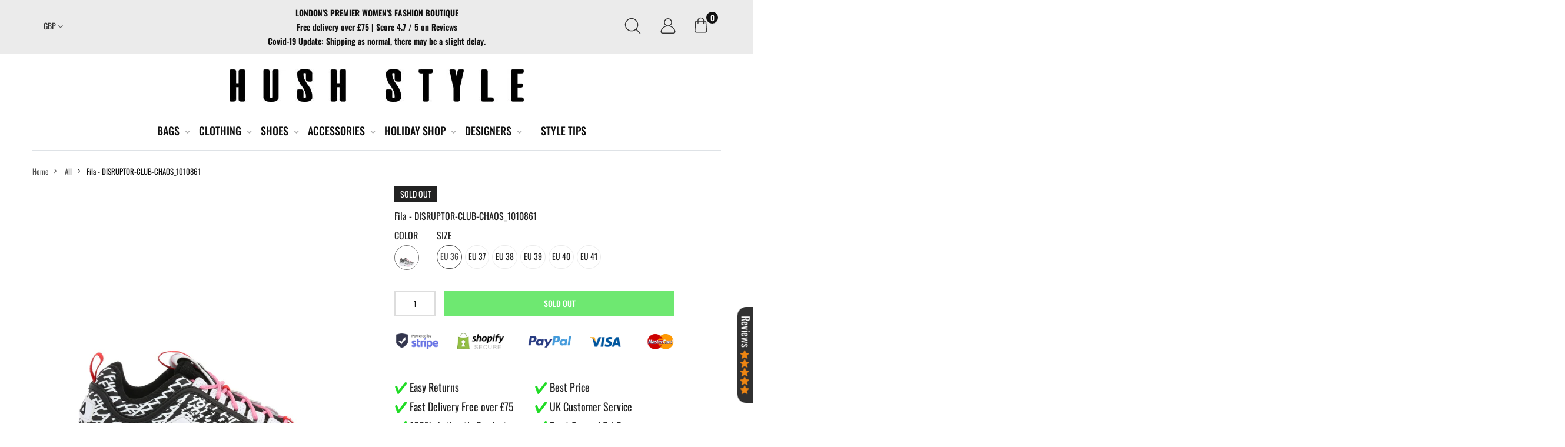

--- FILE ---
content_type: text/html; charset=utf-8
request_url: https://hushstyle.com/products/disruptor-clubchaos_12s
body_size: 38481
content:
<!doctype html><!--[if IE 9]> <html class="ie9 no-js" lang="en" dir="ltr"> <![endif]-->
<!--[if (gt IE 9)|!(IE)]><!--> <html class="no-js" lang="en" dir="ltr"> <!--<![endif]-->
  <head>

    <meta charset="utf-8">
    <meta http-equiv="X-UA-Compatible" content="IE=edge">
    <meta name="viewport" content="width=device-width, initial-scale=1.0, maximum-scale=1.0, user-scalable=no">
    <meta name="theme-color" content="">
    <link rel="canonical" href="https://hushstyle.com/products/disruptor-clubchaos_12s"><link rel="shortcut icon" href="//hushstyle.com/cdn/shop/files/1_52816199-e84b-403f-9c1a-24319ce007f6_32x32.jpg?v=1614369314" type="image/png"><title>Fila - DISRUPTOR-CLUB-CHAOS_1010861
&ndash; Hush Style
</title><meta name="description" content="Gender:Woman Type:Sneakers Upper:synthetic material Insole:fabric Internal lining:fabric Sole:rubber Heel height cm:4 Platform height cm:3.5 Details:round toe"><meta name="keywords" content=",,,,,,,,,,,50-100,Brand_Fila,Category_Shoes,Color_Black,fila,Subcategory_Sneakers,trainers,Hush Style, hushstyle.com"/>

<meta property="og:site_name" content="Hush Style">
<meta property="og:url" content="https://hushstyle.com/products/disruptor-clubchaos_12s">
<meta property="og:title" content="Fila - DISRUPTOR-CLUB-CHAOS_1010861">
<meta property="og:type" content="product">
<meta property="og:description" content="Gender:Woman Type:Sneakers Upper:synthetic material Insole:fabric Internal lining:fabric Sole:rubber Heel height cm:4 Platform height cm:3.5 Details:round toe"><meta property="og:price:amount" content="72.99">
  <meta property="og:price:currency" content="GBP"><meta property="og:image" content="http://hushstyle.com/cdn/shop/products/b83b87a9f86bdad6cc388b821afca045_1024x1024.jpg?v=1592027707"><meta property="og:image" content="http://hushstyle.com/cdn/shop/products/719aef31bb3a0b15baf37441a142611d_1024x1024.jpg?v=1592027710"><meta property="og:image" content="http://hushstyle.com/cdn/shop/products/087db9c32b053c822d8190ce663c4e11_1024x1024.jpg?v=1592027712">
<meta property="og:image:secure_url" content="https://hushstyle.com/cdn/shop/products/b83b87a9f86bdad6cc388b821afca045_1024x1024.jpg?v=1592027707"><meta property="og:image:secure_url" content="https://hushstyle.com/cdn/shop/products/719aef31bb3a0b15baf37441a142611d_1024x1024.jpg?v=1592027710"><meta property="og:image:secure_url" content="https://hushstyle.com/cdn/shop/products/087db9c32b053c822d8190ce663c4e11_1024x1024.jpg?v=1592027712">
<meta name="twitter:site" content="@shophushstyle">
<meta name="twitter:card" content="summary_large_image">
<meta name="twitter:title" content="Fila - DISRUPTOR-CLUB-CHAOS_1010861">
<meta name="twitter:description" content="Gender:Woman Type:Sneakers Upper:synthetic material Insole:fabric Internal lining:fabric Sole:rubber Heel height cm:4 Platform height cm:3.5 Details:round toe"><style media="screen" class="preload_css">@font-face { font-family: Oswald; font-weight: 200; font-display:swap; font-style: normal; src: url("//hushstyle.com/cdn/fonts/oswald/oswald_n2.14ca1553c4d858b47dc9f36522250cf755cb3776.woff2") format("woff2"),url("//hushstyle.com/cdn/fonts/oswald/oswald_n2.ff416699c1319d2cac083dbc80a6e345193c85fc.woff") format("woff");}@font-face { font-family: Oswald; font-weight: 300; font-display:swap; font-style: normal; src: url("//hushstyle.com/cdn/fonts/oswald/oswald_n3.5e1367501ca69370d84b28bb3e29485e5178d388.woff2") format("woff2"),url("//hushstyle.com/cdn/fonts/oswald/oswald_n3.cfa18f7353e13af9f0069f6d616bed3d258993d6.woff") format("woff");}@font-face { font-family: Oswald; font-weight: 400; font-display:swap; font-style: normal; src: url("//hushstyle.com/cdn/fonts/oswald/oswald_n4.7760ed7a63e536050f64bb0607ff70ce07a480bd.woff2") format("woff2"),url("//hushstyle.com/cdn/fonts/oswald/oswald_n4.ae5e497f60fc686568afe76e9ff1872693c533e9.woff") format("woff");}@font-face { font-family: Oswald; font-weight: 500; font-display:swap; font-style: normal; src: url("//hushstyle.com/cdn/fonts/oswald/oswald_n5.8ad4910bfdb43e150746ef7aa67f3553e3abe8e2.woff2") format("woff2"),url("//hushstyle.com/cdn/fonts/oswald/oswald_n5.93ee52108163c48c91111cf33b0a57021467b66e.woff") format("woff");}@font-face { font-family: Oswald; font-weight: 600; font-display:swap; font-style: normal; src: url("//hushstyle.com/cdn/fonts/oswald/oswald_n6.26b6bffb711f770c328e7af9685d4798dcb4f0b3.woff2") format("woff2"),url("//hushstyle.com/cdn/fonts/oswald/oswald_n6.2feb7f52d7eb157822c86dfd93893da013b08d5d.woff") format("woff");}@font-face { font-family: Oswald; font-weight: 700; font-display:swap; font-style: normal; src: url("//hushstyle.com/cdn/fonts/oswald/oswald_n7.b3ba3d6f1b341d51018e3cfba146932b55221727.woff2") format("woff2"),url("//hushstyle.com/cdn/fonts/oswald/oswald_n7.6cec6bed2bb070310ad90e19ea7a56b65fd83c0b.woff") format("woff");}
body {	  font-family: Oswald, sans-serif, -apple-system, BlinkMacSystemFont, "Segoe UI", "Apple Color Emoji", "Segoe UI Emoji", "Segoe UI Symbol", "Noto Color Emoji" !important;	  font-weight: 400 !important;	  font-style: normal !important;	  overflow-x: hidden !important;	}	body.fontloading{	  font-family: -apple-system, BlinkMacSystemFont, "Segoe UI", "Apple Color Emoji", "Segoe UI Emoji", "Segoe UI Symbol", "Noto Color Emoji" !important;	  font-weight: 400 !important;	  font-style: normal !important;	}	html{	  font-size: 55.5% !important;	  margin-right: 0 !important;	  overflow: visible !important;	}  @media (min-width: 768px) {	  html{	  	font-size: 62.5% !important;	  }  }  .kt-nav {	  font-family: Oswald, sans-serif, -apple-system, BlinkMacSystemFont, "Segoe UI", "Apple Color Emoji", "Segoe UI Emoji", "Segoe UI Symbol", "Noto Color Emoji" !important;	  font-weight: 400 !important;	  font-style: normal !important;	}	.kt-nav.main-menu>.menu-item>a{	  text-transform: uppercase;	}	.owl-carousel{-webkit-tap-highlight-color:transparent;position:relative; display:block !important;width: 100%;}	.owl-carousel[data-items="1"]:not(.owl-loaded) > li,	.owl-carousel[data-items="1"]:not(.owl-loaded) > div,	.owl-carousel[data-items="1"]:not(.owl-loaded) > ul {	  display: inline-block;	  max-width: 100%;	  width: 100%;	}	.owl-carousel[data-items="1"]:not(.owl-loaded) > li:nth-child(n+2),	.owl-carousel[data-items="1"]:not(.owl-loaded) > div:nth-child(n+2),	.owl-carousel[data-items="1"]:not(.owl-loaded) > ul:nth-child(n+2),	[data-slides-to-show="1"]:not(.slick-initialized) > li:nth-child(n+2) {	  right: 0;	}	.owl-carousel[data-items="2"]:not(.owl-loaded) > ul,	.owl-carousel[data-items="2"]:not(.owl-loaded) > li,	.owl-carousel[data-items="2"]:not(.owl-loaded) > div,	.owl-carousel[data-items="3"]:not(.owl-loaded) > ul,	.owl-carousel[data-items="3"]:not(.owl-loaded) > li,	.owl-carousel[data-items="3"]:not(.owl-loaded) > div,	[data-slides-to-show="3"]:not(.slick-initialized) > li,	.owl-carousel[data-items="4"]:not(.owl-loaded) > ul,	.owl-carousel[data-items="4"]:not(.owl-loaded) > li,	.owl-carousel[data-items="4"]:not(.owl-loaded) > div,	[data-slides-to-show="4"]:not(.slick-initialized) > li,	.owl-carousel[data-items="5"]:not(.owl-loaded) > ul,	.owl-carousel[data-items="5"]:not(.owl-loaded) > li,	.owl-carousel[data-items="5"]:not(.owl-loaded) > div,	[data-slides-to-show="5"]:not(.slick-initialized) > li,	.owl-carousel[data-items="6"]:not(.owl-loaded) > ul,	.owl-carousel[data-items="6"]:not(.owl-loaded) > li,	.owl-carousel[data-items="6"]:not(.owl-loaded) > div {	  float: left;	  max-width: 50%;	  width: 100%;	}	.owl-carousel[data-items]:not(.owl-loaded) > ul:nth-child(n+2),	.owl-carousel[data-items]:not(.owl-loaded) > li:nth-child(n+2),	.owl-carousel[data-items]:not(.owl-loaded) > div:nth-child(n+2),	[data-slides-to-show]:not(.slick-initialized) > li:nth-child(n+2){	  position: absolute;	  top: 0;	  left: 0;	  opacity: 0;	  z-index: -1;	}	@media (max-width: 375px){		[data-slides-to-show]:not(.slick-initialized) .product-single__photos-item{		  max-width: 100%;		}	}	@media (min-width: 375px){		.owl-carousel[data-items="3"]:not(.owl-loaded) > ul,		.owl-carousel[data-items="3"]:not(.owl-loaded) > li,		.owl-carousel[data-items="3"]:not(.owl-loaded) > div,		[data-slides-to-show="3"]:not(.slick-initialized) > li,		.owl-carousel[data-items="4"]:not(.owl-loaded) > ul,		.owl-carousel[data-items="4"]:not(.owl-loaded) > li,		.owl-carousel[data-items="4"]:not(.owl-loaded) > div,		[data-slides-to-show="4"]:not(.slick-initialized) > li,		.owl-carousel[data-items="5"]:not(.owl-loaded) > ul,		.owl-carousel[data-items="5"]:not(.owl-loaded) > li,		.owl-carousel[data-items="5"]:not(.owl-loaded) > div,		[data-slides-to-show="5"]:not(.slick-initialized) > li,		.owl-carousel[data-items="6"]:not(.owl-loaded) > ul,		.owl-carousel[data-items="6"]:not(.owl-loaded) > li,		.owl-carousel[data-items="6"]:not(.owl-loaded) > div {		  max-width: 50%;		}		.owl-carousel[data-items="2"]:not(.owl-loaded) > ul:nth-child(2),		.owl-carousel[data-items="2"]:not(.owl-loaded) > li:nth-child(2),		.owl-carousel[data-items="2"]:not(.owl-loaded) > div:nth-child(2),		.owl-carousel[data-items="3"]:not(.owl-loaded) > li:nth-child(2),		.owl-carousel[data-items="3"]:not(.owl-loaded) > div:nth-child(2),		[data-slides-to-show="3"]:not(.slick-initialized) > li:nth-child(2),		.owl-carousel[data-items="4"]:not(.owl-loaded) > ul:nth-child(2),		.owl-carousel[data-items="4"]:not(.owl-loaded) > li:nth-child(2),		.owl-carousel[data-items="4"]:not(.owl-loaded) > div:nth-child(2),		[data-slides-to-show="4"]:not(.slick-initialized) > li:nth-child(2),		.owl-carousel[data-items="5"]:not(.owl-loaded) > ul:nth-child(2),		.owl-carousel[data-items="5"]:not(.owl-loaded) > li:nth-child(2),		.owl-carousel[data-items="5"]:not(.owl-loaded) > div:nth-child(2),		[data-slides-to-show="5"]:not(.slick-initialized) > li:nth-child(2),		.owl-carousel[data-items="6"]:not(.owl-loaded) > ul:nth-child(2),		.owl-carousel[data-items="6"]:not(.owl-loaded) > li:nth-child(2),		.owl-carousel[data-items="6"]:not(.owl-loaded) > div:nth-child(2){			position: static;			opacity: 1;			z-index: auto;		}	}	@media (min-width: 768px){		.owl-carousel[data-items="3"]:not(.owl-loaded) > ul,		.owl-carousel[data-items="3"]:not(.owl-loaded) > li,		.owl-carousel[data-items="3"]:not(.owl-loaded) > div,		[data-slides-to-show="3"]:not(.slick-initialized) > li {		  max-width: 33.333333333%;		}		.owl-carousel[data-items="4"]:not(.owl-loaded) > ul,		.owl-carousel[data-items="4"]:not(.owl-loaded) > li,		.owl-carousel[data-items="4"]:not(.owl-loaded) > div,		[data-slides-to-show="4"]:not(.slick-initialized) > li{		  max-width: 25%;		}		.owl-carousel[data-items="5"]:not(.owl-loaded) > ul,		.owl-carousel[data-items="5"]:not(.owl-loaded) > li,		.owl-carousel[data-items="5"]:not(.owl-loaded) > div,		[data-slides-to-show="5"]:not(.slick-initialized) > li {		  max-width: 20%;		}		.owl-carousel[data-items="6"]:not(.owl-loaded) > ul,		.owl-carousel[data-items="6"]:not(.owl-loaded) > li,		.owl-carousel[data-items="6"]:not(.owl-loaded) > div {		  max-width: 16.6666666667%;		}		.owl-carousel[data-items="3"]:not(.owl-loaded) > ul:nth-child(3),		.owl-carousel[data-items="3"]:not(.owl-loaded) > li:nth-child(3),		.owl-carousel[data-items="3"]:not(.owl-loaded) > div:nth-child(3),		[data-slides-to-show="3"]:not(.slick-initialized) > li:nth-child(3),		.owl-carousel[data-items="4"]:not(.owl-loaded) > ul:nth-child(3),		.owl-carousel[data-items="4"]:not(.owl-loaded) > li:nth-child(3),		.owl-carousel[data-items="4"]:not(.owl-loaded) > div:nth-child(3),		[data-slides-to-show="4"]:not(.slick-initialized) > li:nth-child(3),		.owl-carousel[data-items="4"]:not(.owl-loaded) > ul:nth-child(4),		.owl-carousel[data-items="4"]:not(.owl-loaded) > li:nth-child(4),		.owl-carousel[data-items="4"]:not(.owl-loaded) > div:nth-child(4),		[data-slides-to-show="4"]:not(.slick-initialized) > li:nth-child(4),		.owl-carousel[data-items="5"]:not(.owl-loaded) > ul:nth-child(3),		.owl-carousel[data-items="5"]:not(.owl-loaded) > li:nth-child(3),		.owl-carousel[data-items="5"]:not(.owl-loaded) > div:nth-child(3),		[data-slides-to-show="5"]:not(.slick-initialized) > li:nth-child(3),		.owl-carousel[data-items="5"]:not(.owl-loaded) > ul:nth-child(4),		.owl-carousel[data-items="5"]:not(.owl-loaded) > li:nth-child(4),		.owl-carousel[data-items="5"]:not(.owl-loaded) > div:nth-child(4),		[data-slides-to-show="5"]:not(.slick-initialized) > li:nth-child(4),		.owl-carousel[data-items="5"]:not(.owl-loaded) > ul:nth-child(5),		.owl-carousel[data-items="5"]:not(.owl-loaded) > li:nth-child(5),		.owl-carousel[data-items="5"]:not(.owl-loaded) > div:nth-child(5),		[data-slides-to-show="5"]:not(.slick-initialized) > li:nth-child(5),		.owl-carousel[data-items="6"]:not(.owl-loaded) > ul:nth-child(3),		.owl-carousel[data-items="6"]:not(.owl-loaded) > li:nth-child(3),		.owl-carousel[data-items="6"]:not(.owl-loaded) > div:nth-child(3),		.owl-carousel[data-items="6"]:not(.owl-loaded) > ul:nth-child(4),		.owl-carousel[data-items="6"]:not(.owl-loaded) > li:nth-child(4),		.owl-carousel[data-items="6"]:not(.owl-loaded) > div:nth-child(4),		.owl-carousel[data-items="6"]:not(.owl-loaded) > ul:nth-child(5),		.owl-carousel[data-items="6"]:not(.owl-loaded) > li:nth-child(5),		.owl-carousel[data-items="6"]:not(.owl-loaded) > div:nth-child(5),		.owl-carousel[data-items="6"]:not(.owl-loaded) > ul:nth-child(6),		.owl-carousel[data-items="6"]:not(.owl-loaded) > li:nth-child(6),		.owl-carousel[data-items="6"]:not(.owl-loaded) > div:nth-child(6){			position: static;			opacity: 1;			z-index: auto;		}		[data-slides-to-show][data-vertical="true"]:not(.slick-initialized) > li{	    max-width: 100%;		}	}	@media (max-width: 767px) {		.product-single__thumbnails:not(.slick-initialized) .product-single__thumbnails-item{			max-width: 25%;	    display: inline-block;		}		.owl-carousel-mobile[data-items="1"]:not(.owl-loaded) > li, .owl-carousel-mobile[data-items="1"]:not(.owl-loaded) > div {		  display: inline-block;		  max-width: 100%;		  width: 100%;		}		.owl-carousel-mobile[data-items="1"]:not(.owl-loaded) > li:nth-child(n+2), .owl-carousel-mobile[data-items="1"]:not(.owl-loaded) > div:nth-child(n+2){		  position: absolute;		  top: 0;		  left: 0;		  right: 0;		  opacity: 0;		  z-index: -1;		}	}	.lazyload, .lazyloading {	  width: 100%;	}	.aspectRatioPlaceholder {	  position: relative;	}	.product-item .product-thumb .primary-thumb img,	.product-item .product-thumb .second-thumb img,	.product-single__photo.aspectRatioPlaceholder img,	.product-single__thumbnail.aspectRatioPlaceholder img{	  position: absolute;	  height: auto;	  width: auto;	  max-width: 100%;	  max-height: 100%;	  -webkit-transition: all .5s ease-in-out;	  -moz-transition: all .5s ease-in-out;	  -ms-transition: all .5s ease-in-out;	  -o-transition: all .5s ease-in-out;	  transition: all .5s ease-in-out;	  top: 50%;	  left: 50%;	  -ms-transform: translate(-50%, -50%);	  -webkit-transform: translate(-50%, -50%);	  transform: translate(-50%, -50%);	}	.product-item .product-thumb(:hover) .primary-thumb img {	  opacity: 0;	}	.product-item .product-thumb:not(:hover) .second-thumb img {	  -ms-transform: translate(-50%, -55%);	  -webkit-transform: translate(-50%, -55%);	  transform: translate(-50%, -55%);	  backface-visibility: hidden;	  -moz-backface-visibility: hidden;	  -webkit-backface-visibility: hidden;	  opacity: 0;	}	.grid-item.list .product-thumb:not(:hover) .second-thumb img {	  -ms-transform: translate(-55%, -50%);	  -webkit-transform: translate(-55%, -50%);	  transform: translate(-55%, -50%);	}	.product-item .hassecond-thumb .second-thumb {	  width: 100%;	}	.product-item .product-thumb .primary-thumb img.lazyload:not([src]), .product-item .product-thumb .second-thumb img.lazyload:not([src]),	.product-item .product-thumb .primary-thumb img.lazyloading:not([src]), .product-item .product-thumb .second-thumb img.lazyloading:not([src]) {	  width: 100%;	}	.product-thumb .aspectRatio:not(.aspectRatioPlaceholder) .primary-thumb img {	  position: static;	  display: inline-block;	  -ms-transform: none;	  -webkit-transform: none;	  transform: none;	}	.product-thumb .aspectRatio:not(.aspectRatioPlaceholder) .primary-thumb img,	.product-thumb .aspectRatio:not(.aspectRatioPlaceholder) .second-thumb img  {    width: 100%;	}	.product-item .product-thumb.is-cover .primary-thumb.nonheight img,	.product-item .product-thumb.is-cover .second-thumb.nonheight img,	.is-cover .product-single__photo.nonheight img,	.is-cover .product-single__thumbnail.nonheight img {	  max-height: none;	  width: 100%;	}	.product-item .product-thumb.is-cover .primary-thumb.nonwidth img,	.product-item .product-thumb.is-cover .second-thumb.nonwidth img,	.is-cover .product-single__photo.nonwidth img,	.is-cover .product-single__thumbnail.nonwidth img {	  max-width: none;	  height: 100%;	}	.product-item .product-thumb.is-cover .primary-thumb.nonwidth_.nonheight img,	.product-item .product-thumb.is-cover .second-thumb.nonwidth_.nonheight img,	.is-cover .product-single__photo.nonwidth_.nonheight img,	.is-cover .product-single__thumbnail.nonwidth_.nonheight img {	  max-height: none;	  width: 100%;	}	.product-item .product-thumb.is-cover .primary-thumb.nonheight_.nonwidth img,	.product-item .product-thumb.is-cover .second-thumb.nonheight_.nonwidth img,	.is-cover .product-single__photo.nonheight_.nonwidth img,	.is-cover .product-single__thumbnail.nonheight_.nonwidth img {	  max-width: none;	  height: 100%;	}	.product-item .product-thumb.is-contain .primary-thumb.nonheight img,	.product-item .product-thumb.is-contain .second-thumb.nonheight img,	.is-contain .product-single__photo.nonheight img,	.is-contain .product-single__thumbnail.nonheight img {	  height: 100%;	}	.product-item .product-thumb.is-contain .primary-thumb.nonwidth img,	.product-item .product-thumb.is-contain .second-thumb.nonwidth img,	.is-contain .product-single__photo.nonwidth img,	.is-contain .product-single__thumbnail.nonwidth img {	  width: 100%;	}	.product-item .product-thumb.is-contain .primary-thumb.nonwidth_.nonheight img,	.product-item .product-thumb.is-contain .second-thumb.nonwidth_.nonheight img,	.is-contain .product-single__photo.nonwidth_.nonheight img,	.is-contain .product-single__thumbnail.nonwidth_.nonheight img {	  height: 100%;	}	.product-item .product-thumb.is-contain .primary-thumb.nonheight_.nonwidth img,	.product-item .product-thumb.is-contain .second-thumb.nonheight_.nonwidth img,	.is-contain .product-single__photo.nonheight_.nonwidth img,	.is-contain .product-single__thumbnail.nonheight_.nonwidth img {	  width: 100%;	}	.shopify-section::after {	  display: block;	  clear: both;	  content: "";	}	[data-rating="0.0"] {	  display: none !important;	}/*-----------------------------------------------------------------------------// Custom Theme CSS/-----------------------------------------------------------------------------*//*---------------- Global Custom CSS -------------------*/.aspectRatioPlaceholder {  overflow: hidden;}header a:hover {text-decoration: underline;}.product-images .main-image button.slick-arrow:hover  {    background: #333;}header a {font-size: 20px; }#shopify-section-header {z-index: 99999999;position: relative;}#PageContainer:before {content: '';opacity:0;transition:0.3s;background:#00000075;position:fixed;top:0;left:0 !important;right:0;bottom:0;max-width: 100% !important;z-index: 9998;pointer-events:none;}#PageContainer.submenu-active:before {opacity:1;}.main-menu .sub-menu {box-shadow: none !important;max-width: 100%;}.main-menu .sub-menua.social-icons__link {font-size: 20px; }@media (min-width:1280px) {#shopify-section-1540440609292,#shopify-section-1546765011029 {max-width: 990px;margin: 0 auto 0 auto;}}@media (min-width:1200px) {#shopify-section-1540440609292,#shopify-section-1546765011029 {max-width: 1170px;margin: 0 auto 0 auto;}}.home-line {width: 100%;height:1px;margin: 40px 0;background: #e6e6e6;display: block;}.section-title h3,.hl_products_section .box-tabs, .hl_products_section .box-tabs li {text-transform: uppercase !important;}.hl_products_section .box-tabs li {font-size: 18px !important}#shopify-section-1546524512753 .clearfix {margin-bottom: 10px !important;}.imgs__banner_template11 .text-box, .imgs__banner_template14 .text-box {width: 100%;background: #ffffffba;padding: 20px 0;bottom: 0 !important;}.imgs__banner_template11 .text-box h4, .imgs__banner_template14 .text-box h4 {text-transform: uppercase;}#shopify-section-1561555864287 .clearfix {margin-bottom: 5rem !important;}.dfn.sub-title {}/*.main-menu>.menu-item {font-size: 10px;}*/body .shopify-payment-button__button.shopify-payment-button__button--unbranded {background: #20dc25 !important;border-color: #20dc25 !important;}body .shopify-payment-button__button.shopify-payment-button__button--unbranded:hover {background: #222 !important;border-color: #222 !important;}.get__shipping {margin-bottom: 30px;}/* Shipping table */.item-content__shipping-table {    margin-top: 15px}.item-content__shipping .item-content__shipping-header {    font-family: Bold-WebXL,arial,sans-serif}.item-content__shipping .contributions {    display: table;    width: 100%;    border-collapse: collapse;    margin-bottom: 10px}.item-content__shipping .contribution {    display: table-row}.item-content__shipping .contribution div {    display: table-cell;    border: 1px solid #ccc;    padding: 5px;    height: 100%;    font-family: inherit}.item-content__shipping .text div {    display: table-cell;    padding: 5px}.item-content__shipping .text .icon {    display: none}.item-content__shipping .label {    font-family: Bold-WebXL,arial,sans-serif;    width: 115px;    overflow: hidden}@media (min-width: 640px) and (max-width:959px) {    .item-content__shipping .label {        width:190px    }}.item-content__shipping .label .content {    display: block;    width: 105px}@media (min-width: 640px) and (max-width:959px) {    .item-content__shipping .label .content {        width:180px    }}.item-content__shipping .costs {    padding: 5px;    width: 90px}.item-content__shipping .costs .content {    display: block;    width: 79px}.item-content__shipping-info {    margin-top: 15px}.item-content__shipping-more {    margin-top: 15px;    text-decoration: underline}.template-page .main-content h1,.template-page .main-content h2,.template-page .main-content h3,.template-page .main-content li,.template-page .main-content p {display: block !important;width: 100%;}@media (min-width: 1000px) {.item-1559812971741 .sub-menu,.item-1559812888784 .sub-menu,.item-1559812990250 .sub-menu, .item-1559814480156 .sub-men {padding: 100px 50px !important;background-repeat: no-repeat;background-position: 95% 15px;background-size: 220px;padding: 30px 50px 20px 50px !important;min-height: 250px;}}@media (min-width: 1200px) {.p-style-04 .product-item.normalCard .product-wrapper:not(:hover) .product-button-wrapper {    opacity: 0;bottom: -120px !important;}}.product-thumb {overflow: visible;}.footer__cart-drawer {bottom: 50px !important;}.cart-drawer {z-index: 999999999 !important;}.product-page.layout-6 .product-single-background { padding-bottom: 0 !important;padding-top: 2rem !important;}.panel-group {border-bottom: 1px #ddd solid;border-top: 1px #ddd solid;}.menu-overlay {    position: fixed;    z-index: 1041;    background-color: rgba(0,0,0,0.6);    -webkit-animation: opacity1 .3s forwards;    animation: opacity1 .3s forwards;}.product-single-background {background: #fff !important;}#ContactFormName {margin-bottom: 20px;}.btn  {display: block !important;}.btn-primary, .shopify-challenge__button  {font-weight: 500 !important;border: 0.1rem solid #222 !important;}.main-menu .menu-item.item-megamenu .menu-item {line-height: 4rem !important;}.shop_table.cart button {margin-bottom: 10px;}.control-inner .block-search .kiti--DropInner {    max-width: 80vw;}#amShowUp .vr-title i.change-d {    display: none;}button#AddToCart-product-template {    background: #333;}.extra-cart-button a, .extra-cart-button button {    display: inline-block !important;}.order-0.extra-cart-button {    width: 100%;}.shop_table.cart button {	margin-bottom: 0;}.scroll_top {    top: 85% !important;    left: 1.5rem;}.flashs.badge {  display: none;  top: 0;  left: 0;}.flashs.badge::after {  content: '';  position: absolute;  top: 0;  left: 0;  display: block;  width: 0;  height: 0;z-index: -1;  border-top: 65px solid rgb(255, 153, 0);  border-right: 65px solid transparent;}.flashs.badge>span {  transform: rotate(-45deg) translate(1px, 11px);  display: block;  color: #fff;  transform-origin: center bottom;  letter-spacing: .05rem;}.site-nav__link--main.item-1569501715653 span, .site-nav__link--main.item-1569501715653 h3 {    color: rgb(255, 153, 0);}button#AddToCart-product-template {    background: #20dc25;    border-color: #20dc25 !important;}.kt_progress_bar .progress {display: none;}.flash-deal > div {    display: inline-block;}.flash-deal .realTime {    margin-left: 20px;}.realTime #number_counter span {    font-weight: bold;}/*---------------- Custom CSS for desktop -------------------*/@media (min-width: 992px) {  .menu_img_banner img {height: 240px !important; width: 240px !important; max-width: fit-content !important;}}/*---------------- Custom CSS for tablet -------------------*/@media (min-width: 768px) and (max-width: 991px) {  }/*---------------- Custom CSS for mobile landscape -------------------*/@media (min-width: 481px) and (max-width: 767px) {  }/*---------------- Custom CSS for mobile -------------------*/@media (max-width: 480px){  #shopify-section-1561555864287 .clearfix {    margin-bottom: 0 !important;}}
</style>


    
    
    <link href="//cdn.shopify.com/s/files/1/0065/9564/1401/t/11/assets/theme.min.css?66151" rel="stylesheet" type="text/css" media="all"/>
    <link href="//cdn.shopify.com/s/files/1/0065/9564/1401/t/11/assets/kiti.scss.css?66151" rel="stylesheet" type="text/css" media="all"/>
    <link href="//hushstyle.com/cdn/shop/t/24/assets/custom-css-shopify.css?v=38661361861401443851591954366" rel="stylesheet" type="text/css" media="all" />

  <script>window.performance && window.performance.mark && window.performance.mark('shopify.content_for_header.start');</script><meta name="google-site-verification" content="gZOddd69P2UaY0FkvwWRLF54XewlWcwcII-pmpNZwP8">
<meta id="shopify-digital-wallet" name="shopify-digital-wallet" content="/6595641401/digital_wallets/dialog">
<meta name="shopify-checkout-api-token" content="f50ed846d39bee68730c57948824d992">
<meta id="in-context-paypal-metadata" data-shop-id="6595641401" data-venmo-supported="false" data-environment="production" data-locale="en_US" data-paypal-v4="true" data-currency="GBP">
<link rel="alternate" type="application/json+oembed" href="https://hushstyle.com/products/disruptor-clubchaos_12s.oembed">
<script async="async" src="/checkouts/internal/preloads.js?locale=en-GB"></script>
<link rel="preconnect" href="https://shop.app" crossorigin="anonymous">
<script async="async" src="https://shop.app/checkouts/internal/preloads.js?locale=en-GB&shop_id=6595641401" crossorigin="anonymous"></script>
<script id="apple-pay-shop-capabilities" type="application/json">{"shopId":6595641401,"countryCode":"GB","currencyCode":"GBP","merchantCapabilities":["supports3DS"],"merchantId":"gid:\/\/shopify\/Shop\/6595641401","merchantName":"Hush Style","requiredBillingContactFields":["postalAddress","email","phone"],"requiredShippingContactFields":["postalAddress","email","phone"],"shippingType":"shipping","supportedNetworks":["visa","maestro","masterCard","amex","discover","elo"],"total":{"type":"pending","label":"Hush Style","amount":"1.00"},"shopifyPaymentsEnabled":true,"supportsSubscriptions":true}</script>
<script id="shopify-features" type="application/json">{"accessToken":"f50ed846d39bee68730c57948824d992","betas":["rich-media-storefront-analytics"],"domain":"hushstyle.com","predictiveSearch":true,"shopId":6595641401,"locale":"en"}</script>
<script>var Shopify = Shopify || {};
Shopify.shop = "hush-style.myshopify.com";
Shopify.locale = "en";
Shopify.currency = {"active":"GBP","rate":"1.0"};
Shopify.country = "GB";
Shopify.theme = {"name":"Hooli::DS::18-03-2020","id":78918844458,"schema_name":"Hooli","schema_version":"1.0.7","theme_store_id":null,"role":"main"};
Shopify.theme.handle = "null";
Shopify.theme.style = {"id":null,"handle":null};
Shopify.cdnHost = "hushstyle.com/cdn";
Shopify.routes = Shopify.routes || {};
Shopify.routes.root = "/";</script>
<script type="module">!function(o){(o.Shopify=o.Shopify||{}).modules=!0}(window);</script>
<script>!function(o){function n(){var o=[];function n(){o.push(Array.prototype.slice.apply(arguments))}return n.q=o,n}var t=o.Shopify=o.Shopify||{};t.loadFeatures=n(),t.autoloadFeatures=n()}(window);</script>
<script>
  window.ShopifyPay = window.ShopifyPay || {};
  window.ShopifyPay.apiHost = "shop.app\/pay";
  window.ShopifyPay.redirectState = null;
</script>
<script id="shop-js-analytics" type="application/json">{"pageType":"product"}</script>
<script defer="defer" async type="module" src="//hushstyle.com/cdn/shopifycloud/shop-js/modules/v2/client.init-shop-cart-sync_BdyHc3Nr.en.esm.js"></script>
<script defer="defer" async type="module" src="//hushstyle.com/cdn/shopifycloud/shop-js/modules/v2/chunk.common_Daul8nwZ.esm.js"></script>
<script type="module">
  await import("//hushstyle.com/cdn/shopifycloud/shop-js/modules/v2/client.init-shop-cart-sync_BdyHc3Nr.en.esm.js");
await import("//hushstyle.com/cdn/shopifycloud/shop-js/modules/v2/chunk.common_Daul8nwZ.esm.js");

  window.Shopify.SignInWithShop?.initShopCartSync?.({"fedCMEnabled":true,"windoidEnabled":true});

</script>
<script>
  window.Shopify = window.Shopify || {};
  if (!window.Shopify.featureAssets) window.Shopify.featureAssets = {};
  window.Shopify.featureAssets['shop-js'] = {"shop-cart-sync":["modules/v2/client.shop-cart-sync_QYOiDySF.en.esm.js","modules/v2/chunk.common_Daul8nwZ.esm.js"],"init-fed-cm":["modules/v2/client.init-fed-cm_DchLp9rc.en.esm.js","modules/v2/chunk.common_Daul8nwZ.esm.js"],"shop-button":["modules/v2/client.shop-button_OV7bAJc5.en.esm.js","modules/v2/chunk.common_Daul8nwZ.esm.js"],"init-windoid":["modules/v2/client.init-windoid_DwxFKQ8e.en.esm.js","modules/v2/chunk.common_Daul8nwZ.esm.js"],"shop-cash-offers":["modules/v2/client.shop-cash-offers_DWtL6Bq3.en.esm.js","modules/v2/chunk.common_Daul8nwZ.esm.js","modules/v2/chunk.modal_CQq8HTM6.esm.js"],"shop-toast-manager":["modules/v2/client.shop-toast-manager_CX9r1SjA.en.esm.js","modules/v2/chunk.common_Daul8nwZ.esm.js"],"init-shop-email-lookup-coordinator":["modules/v2/client.init-shop-email-lookup-coordinator_UhKnw74l.en.esm.js","modules/v2/chunk.common_Daul8nwZ.esm.js"],"pay-button":["modules/v2/client.pay-button_DzxNnLDY.en.esm.js","modules/v2/chunk.common_Daul8nwZ.esm.js"],"avatar":["modules/v2/client.avatar_BTnouDA3.en.esm.js"],"init-shop-cart-sync":["modules/v2/client.init-shop-cart-sync_BdyHc3Nr.en.esm.js","modules/v2/chunk.common_Daul8nwZ.esm.js"],"shop-login-button":["modules/v2/client.shop-login-button_D8B466_1.en.esm.js","modules/v2/chunk.common_Daul8nwZ.esm.js","modules/v2/chunk.modal_CQq8HTM6.esm.js"],"init-customer-accounts-sign-up":["modules/v2/client.init-customer-accounts-sign-up_C8fpPm4i.en.esm.js","modules/v2/client.shop-login-button_D8B466_1.en.esm.js","modules/v2/chunk.common_Daul8nwZ.esm.js","modules/v2/chunk.modal_CQq8HTM6.esm.js"],"init-shop-for-new-customer-accounts":["modules/v2/client.init-shop-for-new-customer-accounts_CVTO0Ztu.en.esm.js","modules/v2/client.shop-login-button_D8B466_1.en.esm.js","modules/v2/chunk.common_Daul8nwZ.esm.js","modules/v2/chunk.modal_CQq8HTM6.esm.js"],"init-customer-accounts":["modules/v2/client.init-customer-accounts_dRgKMfrE.en.esm.js","modules/v2/client.shop-login-button_D8B466_1.en.esm.js","modules/v2/chunk.common_Daul8nwZ.esm.js","modules/v2/chunk.modal_CQq8HTM6.esm.js"],"shop-follow-button":["modules/v2/client.shop-follow-button_CkZpjEct.en.esm.js","modules/v2/chunk.common_Daul8nwZ.esm.js","modules/v2/chunk.modal_CQq8HTM6.esm.js"],"lead-capture":["modules/v2/client.lead-capture_BntHBhfp.en.esm.js","modules/v2/chunk.common_Daul8nwZ.esm.js","modules/v2/chunk.modal_CQq8HTM6.esm.js"],"checkout-modal":["modules/v2/client.checkout-modal_CfxcYbTm.en.esm.js","modules/v2/chunk.common_Daul8nwZ.esm.js","modules/v2/chunk.modal_CQq8HTM6.esm.js"],"shop-login":["modules/v2/client.shop-login_Da4GZ2H6.en.esm.js","modules/v2/chunk.common_Daul8nwZ.esm.js","modules/v2/chunk.modal_CQq8HTM6.esm.js"],"payment-terms":["modules/v2/client.payment-terms_MV4M3zvL.en.esm.js","modules/v2/chunk.common_Daul8nwZ.esm.js","modules/v2/chunk.modal_CQq8HTM6.esm.js"]};
</script>
<script>(function() {
  var isLoaded = false;
  function asyncLoad() {
    if (isLoaded) return;
    isLoaded = true;
    var urls = ["https:\/\/static.klaviyo.com\/onsite\/js\/klaviyo.js?company_id=PyS98r\u0026shop=hush-style.myshopify.com","https:\/\/static.klaviyo.com\/onsite\/js\/klaviyo.js?company_id=PyS98r\u0026shop=hush-style.myshopify.com","https:\/\/cdn.findshop.co\/assets\/js\/widget\/product-widgets.js?fsiwidgeturl=5rupeh47\u0026shop=hush-style.myshopify.com","https:\/\/cdn.findshop.co\/assets\/js\/widget\/star-widgets.js?fsiwidgeturl=5rupeh47\u0026shop=hush-style.myshopify.com","https:\/\/cdn.findshop.co\/assets\/js\/widget\/fsi-product-schema.js?fsiwidgeturl=5rupeh47\u0026shop=hush-style.myshopify.com","https:\/\/cdn.findshop.co\/assets\/js\/widget\/site-rating-widget.js?fsiwidgeturl=5rupeh47\u0026align=right\u0026shop=hush-style.myshopify.com","https:\/\/cdn.nfcube.com\/instafeed-504a72c8801c0adf083d64b8ef58378c.js?shop=hush-style.myshopify.com","https:\/\/s3.eu-west-1.amazonaws.com\/production-klarna-il-shopify-osm\/a6c5e37d3b587ca7438f15aa90b429b47085a035\/hush-style.myshopify.com-1708600049991.js?shop=hush-style.myshopify.com"];
    for (var i = 0; i < urls.length; i++) {
      var s = document.createElement('script');
      s.type = 'text/javascript';
      s.async = true;
      s.src = urls[i];
      var x = document.getElementsByTagName('script')[0];
      x.parentNode.insertBefore(s, x);
    }
  };
  if(window.attachEvent) {
    window.attachEvent('onload', asyncLoad);
  } else {
    window.addEventListener('load', asyncLoad, false);
  }
})();</script>
<script id="__st">var __st={"a":6595641401,"offset":0,"reqid":"24ea9621-7c22-466b-9afc-607f25eb0bb3-1768995214","pageurl":"hushstyle.com\/products\/disruptor-clubchaos_12s","u":"f0b87c12a9b2","p":"product","rtyp":"product","rid":4502929965098};</script>
<script>window.ShopifyPaypalV4VisibilityTracking = true;</script>
<script id="captcha-bootstrap">!function(){'use strict';const t='contact',e='account',n='new_comment',o=[[t,t],['blogs',n],['comments',n],[t,'customer']],c=[[e,'customer_login'],[e,'guest_login'],[e,'recover_customer_password'],[e,'create_customer']],r=t=>t.map((([t,e])=>`form[action*='/${t}']:not([data-nocaptcha='true']) input[name='form_type'][value='${e}']`)).join(','),a=t=>()=>t?[...document.querySelectorAll(t)].map((t=>t.form)):[];function s(){const t=[...o],e=r(t);return a(e)}const i='password',u='form_key',d=['recaptcha-v3-token','g-recaptcha-response','h-captcha-response',i],f=()=>{try{return window.sessionStorage}catch{return}},m='__shopify_v',_=t=>t.elements[u];function p(t,e,n=!1){try{const o=window.sessionStorage,c=JSON.parse(o.getItem(e)),{data:r}=function(t){const{data:e,action:n}=t;return t[m]||n?{data:e,action:n}:{data:t,action:n}}(c);for(const[e,n]of Object.entries(r))t.elements[e]&&(t.elements[e].value=n);n&&o.removeItem(e)}catch(o){console.error('form repopulation failed',{error:o})}}const l='form_type',E='cptcha';function T(t){t.dataset[E]=!0}const w=window,h=w.document,L='Shopify',v='ce_forms',y='captcha';let A=!1;((t,e)=>{const n=(g='f06e6c50-85a8-45c8-87d0-21a2b65856fe',I='https://cdn.shopify.com/shopifycloud/storefront-forms-hcaptcha/ce_storefront_forms_captcha_hcaptcha.v1.5.2.iife.js',D={infoText:'Protected by hCaptcha',privacyText:'Privacy',termsText:'Terms'},(t,e,n)=>{const o=w[L][v],c=o.bindForm;if(c)return c(t,g,e,D).then(n);var r;o.q.push([[t,g,e,D],n]),r=I,A||(h.body.append(Object.assign(h.createElement('script'),{id:'captcha-provider',async:!0,src:r})),A=!0)});var g,I,D;w[L]=w[L]||{},w[L][v]=w[L][v]||{},w[L][v].q=[],w[L][y]=w[L][y]||{},w[L][y].protect=function(t,e){n(t,void 0,e),T(t)},Object.freeze(w[L][y]),function(t,e,n,w,h,L){const[v,y,A,g]=function(t,e,n){const i=e?o:[],u=t?c:[],d=[...i,...u],f=r(d),m=r(i),_=r(d.filter((([t,e])=>n.includes(e))));return[a(f),a(m),a(_),s()]}(w,h,L),I=t=>{const e=t.target;return e instanceof HTMLFormElement?e:e&&e.form},D=t=>v().includes(t);t.addEventListener('submit',(t=>{const e=I(t);if(!e)return;const n=D(e)&&!e.dataset.hcaptchaBound&&!e.dataset.recaptchaBound,o=_(e),c=g().includes(e)&&(!o||!o.value);(n||c)&&t.preventDefault(),c&&!n&&(function(t){try{if(!f())return;!function(t){const e=f();if(!e)return;const n=_(t);if(!n)return;const o=n.value;o&&e.removeItem(o)}(t);const e=Array.from(Array(32),(()=>Math.random().toString(36)[2])).join('');!function(t,e){_(t)||t.append(Object.assign(document.createElement('input'),{type:'hidden',name:u})),t.elements[u].value=e}(t,e),function(t,e){const n=f();if(!n)return;const o=[...t.querySelectorAll(`input[type='${i}']`)].map((({name:t})=>t)),c=[...d,...o],r={};for(const[a,s]of new FormData(t).entries())c.includes(a)||(r[a]=s);n.setItem(e,JSON.stringify({[m]:1,action:t.action,data:r}))}(t,e)}catch(e){console.error('failed to persist form',e)}}(e),e.submit())}));const S=(t,e)=>{t&&!t.dataset[E]&&(n(t,e.some((e=>e===t))),T(t))};for(const o of['focusin','change'])t.addEventListener(o,(t=>{const e=I(t);D(e)&&S(e,y())}));const B=e.get('form_key'),M=e.get(l),P=B&&M;t.addEventListener('DOMContentLoaded',(()=>{const t=y();if(P)for(const e of t)e.elements[l].value===M&&p(e,B);[...new Set([...A(),...v().filter((t=>'true'===t.dataset.shopifyCaptcha))])].forEach((e=>S(e,t)))}))}(h,new URLSearchParams(w.location.search),n,t,e,['guest_login'])})(!0,!0)}();</script>
<script integrity="sha256-4kQ18oKyAcykRKYeNunJcIwy7WH5gtpwJnB7kiuLZ1E=" data-source-attribution="shopify.loadfeatures" defer="defer" src="//hushstyle.com/cdn/shopifycloud/storefront/assets/storefront/load_feature-a0a9edcb.js" crossorigin="anonymous"></script>
<script crossorigin="anonymous" defer="defer" src="//hushstyle.com/cdn/shopifycloud/storefront/assets/shopify_pay/storefront-65b4c6d7.js?v=20250812"></script>
<script data-source-attribution="shopify.dynamic_checkout.dynamic.init">var Shopify=Shopify||{};Shopify.PaymentButton=Shopify.PaymentButton||{isStorefrontPortableWallets:!0,init:function(){window.Shopify.PaymentButton.init=function(){};var t=document.createElement("script");t.src="https://hushstyle.com/cdn/shopifycloud/portable-wallets/latest/portable-wallets.en.js",t.type="module",document.head.appendChild(t)}};
</script>
<script data-source-attribution="shopify.dynamic_checkout.buyer_consent">
  function portableWalletsHideBuyerConsent(e){var t=document.getElementById("shopify-buyer-consent"),n=document.getElementById("shopify-subscription-policy-button");t&&n&&(t.classList.add("hidden"),t.setAttribute("aria-hidden","true"),n.removeEventListener("click",e))}function portableWalletsShowBuyerConsent(e){var t=document.getElementById("shopify-buyer-consent"),n=document.getElementById("shopify-subscription-policy-button");t&&n&&(t.classList.remove("hidden"),t.removeAttribute("aria-hidden"),n.addEventListener("click",e))}window.Shopify?.PaymentButton&&(window.Shopify.PaymentButton.hideBuyerConsent=portableWalletsHideBuyerConsent,window.Shopify.PaymentButton.showBuyerConsent=portableWalletsShowBuyerConsent);
</script>
<script>
  function portableWalletsCleanup(e){e&&e.src&&console.error("Failed to load portable wallets script "+e.src);var t=document.querySelectorAll("shopify-accelerated-checkout .shopify-payment-button__skeleton, shopify-accelerated-checkout-cart .wallet-cart-button__skeleton"),e=document.getElementById("shopify-buyer-consent");for(let e=0;e<t.length;e++)t[e].remove();e&&e.remove()}function portableWalletsNotLoadedAsModule(e){e instanceof ErrorEvent&&"string"==typeof e.message&&e.message.includes("import.meta")&&"string"==typeof e.filename&&e.filename.includes("portable-wallets")&&(window.removeEventListener("error",portableWalletsNotLoadedAsModule),window.Shopify.PaymentButton.failedToLoad=e,"loading"===document.readyState?document.addEventListener("DOMContentLoaded",window.Shopify.PaymentButton.init):window.Shopify.PaymentButton.init())}window.addEventListener("error",portableWalletsNotLoadedAsModule);
</script>

<script type="module" src="https://hushstyle.com/cdn/shopifycloud/portable-wallets/latest/portable-wallets.en.js" onError="portableWalletsCleanup(this)" crossorigin="anonymous"></script>
<script nomodule>
  document.addEventListener("DOMContentLoaded", portableWalletsCleanup);
</script>

<link id="shopify-accelerated-checkout-styles" rel="stylesheet" media="screen" href="https://hushstyle.com/cdn/shopifycloud/portable-wallets/latest/accelerated-checkout-backwards-compat.css" crossorigin="anonymous">
<style id="shopify-accelerated-checkout-cart">
        #shopify-buyer-consent {
  margin-top: 1em;
  display: inline-block;
  width: 100%;
}

#shopify-buyer-consent.hidden {
  display: none;
}

#shopify-subscription-policy-button {
  background: none;
  border: none;
  padding: 0;
  text-decoration: underline;
  font-size: inherit;
  cursor: pointer;
}

#shopify-subscription-policy-button::before {
  box-shadow: none;
}

      </style>

<script>window.performance && window.performance.mark && window.performance.mark('shopify.content_for_header.end');</script>
    <!--[if (lte IE 9) ]><script src="//hushstyle.com/cdn/shop/t/24/assets/match-media.min.js?v=8625" type="text/javascript"></script><![endif]-->
  
<link rel="preload" href="//connect.facebook.net/en_US/fbevents.js" as="script">
<link rel="preload" href="//hushstyle.com/cart.js" as="script">
<link rel="preload" href="//connect.facebook.net/signals/config/2153807774714064?v=2.9.5&r=stable" as="script">

<link rel="preload" href="//www.google-analytics.com/analytics.js" as="script">


<script>
  var goto = !0;
  var optionValue = '';
  var optionIndex = '';
  var dataLayer = [];
  var product_id = 4502929965098;
  var product_handle = "disruptor-clubchaos_12s";
  var shopURL = "https://hush-style.myshopify.com";
  var cookieCurrency = null;
  var collectionRecently = null || 'all';
  var collection = {Crr : null || null};
  var page = {Han :"disruptor-clubchaos_12s"
};
  var theme = {
    strings: {
      inStock: "In stock",
      outOfStock: "Out Of Stock",
      soldOut: "Sold out",
      addToCart: "Add to bag",
      addingToCart: "Adding",
      addedToCart: "Added",
      contact: "Contact",
      contactMe: "Translation missing: en.products.product.contact_button",
      remove: "Remove",
      empty: "Your bag is currently empty.",
      cartItem: "You have \u003cspan class='text-bold'\u003e(1 item)\u003c\/span\u003e in your bag",
      cartItems: "You have \u003cspan class='text-bold'\u003e(2 items)\u003c\/span\u003e in your bag",
      titleTotal: "Subtotal",
      noimage: "\/\/hushstyle.com\/cdn\/shop\/t\/24\/assets\/noimage.gif?v=8625",
      infoButton: "Info",
      customButton: "Custom",
      cdday: "Days",
      cdhrs: "Hours",
      cdmin: "Minutes",
      cdsecs: "Seconds",
      no_shopping: "There are no shipping methods available for your cart or address",
      nll_send: "Sending...",
      nll_error_mesenger: "Could not connect to the registration server. Please try again later.",
      nll_success_mesenger: "THANK YOU FOR SUBSCRIBING!\u003c\/br\u003eUse the \u003cspan class=\"code\"\u003e\u003c\/span\u003e code to get a discount on the first purchase.",
      aspect_ratio: ""
    },
    productStrings: {
      addToCart: "Add to bag",
      preOrder: "Pre order",
      selectOption: "Select options",
      soldOut: "Sold out",
      inStock: "In stock",
      outOfStock: "Out Of Stock",
      unavailable: "Unavailable",
      onlyLeft: 'Only <span>1</span> left',
      stockMessage: ["Hurry! Only "," left in stock."]
    },
    shop: {
      addressLocality: "London",
      addressRegion: "England",
      postalCode: "N1 7GU",
      addressCountry: "United Kingdom"
    },
    function:{
      multiCurrency: true,
      searchByCollection: false,
      cartPopupEnable: null,
      cartAutoShippingEnable: null,
      vrsgallery: false,
      quickshop: true,
      quickview: false,
      fquickview: false,
      use_am_popup: true,
      productOptionStyle: [{'name': "Color",'style': "not_select circle",'color_watched': true},{'name': "Size",'style': "not_select circle",'color_watched': false},{'name': "Style",'style': "combobox with_out_variant_image",'color_watched': false},{'name': "",'style': "combobox",'color_watched': false},{'name': "",'style': "combobox",'color_watched': false}],
      productGridOptionStyle: [{'name': "Color",'style': "circle",'color_watched': true},{'name': "Size",'style': "list list_1",'color_watched': false},{'name': "Material",'style': "list list_1",'color_watched': false},{'name': "",'style': "list list_1",'color_watched': false},{'name': "",'style': "list list_1",'color_watched': false}],
      photoZoom: true,
      nll_ajax: false,
      ajax_cart: "drawer"
    },
    compare:{
      remove: "Remove",
    },
    moneyFormat: "\u003cspan class='money'\u003e£{{amount}}\u003c\/span\u003e"
  };
  window._handleize = function(str){
    str = str.toLowerCase().replace(/'|"|\(|\)|\[|\]/g, "").replace(/\W+/g, "-")
    return str.replace(/^-+|-+$/g, "")
  }
  window._snakeCase = function(str){
    str = str.toLowerCase().replace(/'|"|\(|\)|\[|\]/g, "").replace(/\W+/g, "_")
    return str.replace(/^-+|-+$/g, "")
  }

  "undefined" == typeof KT && (KT = {});

  KT.loadScript=function(e,s){var i="";if($("#"+e).length>0)var n=setInterval(function(){return"owl-carousel"==e&&"function"==typeof $.fn.owlCarousel?(c(),clearInterval(n),!1):"slick-slide"==e&&"function"==typeof $.fn.slick?(c(),clearInterval(n),!1):"moment"==e&&"function"==typeof moment?(c(),clearInterval(n),!1):"magnific-popup"==e&&"function"==typeof $.fn.magnificPopup?(c(),clearInterval(n),!1):"countdown"==e&&"function"==typeof $.fn.countdown?(c(),clearInterval(n),!0):"zoom"==e&&"function"==typeof $.fn.zoom?(c(),clearInterval(n),!0):"pjax"===e&&"function"==typeof $.fn.pjax?(c(),clearInterval(n),!0):"photo-swipe"===e&&"function"==typeof PhotoSwipe?(c(),clearInterval(n),!0):"threesixty"===e&&"function"==typeof $.fn.ThreeSixty?(c(),clearInterval(n),!0):void 0},100);else{if("magnific-popup"==e&&$("#magnific-popup-css").length<=0)(o=document.createElement("link")).type="text/css",o.rel="stylesheet",o.id="magnific-popup-css",o.href="//cdn.shopify.com/s/files/1/1958/5719/files/magnific-popup.min.css?1324534978324827211",document.getElementsByTagName("head")[0].appendChild(o),i="//cdn.shopify.com/s/files/1/1958/5719/files/jquery.magnific-popup.min.js?2118737051602315786";else if("threesixty"==e&&$("#threesixty-css").length<=0){(o=document.createElement("link")).type="text/css",o.rel="stylesheet",o.id="threesixty-css",o.href="//cdn.shopify.com/s/files/1/1958/5719/files/threesixty.min.css?7953754036859236307",document.getElementsByTagName("head")[0].appendChild(o),i="//cdn.shopify.com/s/files/1/1958/5719/files/threesixty.min.js?15127593168137656615"}else if("photo-swipe"==e&&$("#photo-swipe-css").length<=0){(o=document.createElement("link")).type="text/css",o.rel="stylesheet",o.id="photo-swipe-css",o.href="//cdn.shopify.com/s/files/1/1958/5719/files/photoswipe-ui.min.css?11678159448897028701",document.getElementsByTagName("head")[0].appendChild(o),i="//cdn.shopify.com/s/files/1/1958/5719/files/photoswipe-ui.min.js?11678159448897028701"}else if("slick-slide"==e&&$("#slick-slide-css").length<=0){(o=document.createElement("link")).type="text/css",o.rel="stylesheet",o.id="slick-slide-css",o.href="//cdn.shopify.com/s/files/1/1958/5719/files/slick.min.css?486167398907108135",document.getElementsByTagName("head")[0].appendChild(o),i="//cdn.shopify.com/s/files/1/1958/5719/files/slick.1.0.9.min.js?9580175692117271755"}else if("owl-carousel"==e&&$("#owl-carousel-css").length<=0){var o;(o=document.createElement("link")).type="text/css",o.rel="stylesheet",o.id="owl-carousel-css",o.href="//cdn.shopify.com/s/files/1/1958/5719/files/owl.carousel.min.css?11172814339856534713",document.getElementsByTagName("head")[0].appendChild(o),i="//cdn.shopify.com/s/files/1/1958/5719/files/owl.carousel.min.js?2118737051602315786"}else"pjax"==e?i="//cdn.shopify.com/s/files/1/1958/5719/files/jquery.pjax.min.js?17267104644090317309":"isotope"==e?i="//cdn.shopify.com/s/files/1/1958/5719/files/isotope.pkgd.min.js?2118737051602315786":"instafeed"==e?i="//cdn.shopify.com/s/files/1/1958/5719/files/instafeed.min.js?13365283384796664416":"countdown"==e?i="//cdn.shopify.com/s/files/1/1958/5719/files/jquery.countdown.min.js?2118737051602315786":"moment"==e?i="//cdn.shopify.com/s/files/1/1958/5719/files/moment.min.js?3300435954100405110":"zoom"==e?i="//cdn.shopify.com/s/files/1/0158/1413/1812/files/jquery.zoom.min.js?2507081367691141904":"parallax"==e?i="//cdn.shopify.com/s/files/1/0158/1413/1812/files/jquery.parallax-1.1.3.js?11519995538944458279":"tippy"==e&&(i="//cdn.shopify.com/s/files/1/1958/5719/files/tippy.min.js?15687");var t=!1,l=document.createElement("script");l.id=e,l.onload=c,l.onreadystatechange=function(){t||"complete"===l.readyState&&c()},l.onerror=function(){t||(t=!0,s(i,"error"))},l.src=i,document.body.appendChild(l)}function c(){t||(t=!0,s(i,"ok"))}};
  document.addEventListener("DOMContentLoaded",function(t){!function(t,e){for(var n=0,l=0,o=t.length;l<o;++l)!function(l){var o=document.createElement("span");o.innerHTML="giItT1WQy@!-/#",o.style.position="absolute",o.style.left="-10000px",o.style.top="-10000px",o.style.fontSize="300px",o.style.fontFamily="sans-serif",o.style.fontVariant="normal",o.style.fontStyle="normal",o.style.fontWeight="500",o.style.letterSpacing="0",document.body.appendChild(o);var a,i=o.offsetWidth;function s(){if(o&&o.offsetWidth!=i&&(++n,o.parentNode.removeChild(o),o=null),n>=t.length&&(a&&clearInterval(a),n==t.length))return e(),!0}o.style.fontFamily=l,s()||(a=setInterval(s,50))}(t[l])}(["Oswald"],function(){document.getElementsByTagName("BODY")[0].classList.remove("fontloading")})});
</script>
<style>.fsistar_1_color{ background: #E96258!important} .fsistar_2_color{ background: #ff9800!important} .fsistar_3_color{ background: #00bcd4!important} .fsistar_4_color{ background: #68B7F6!important} .fsistar_5_color{ background: #4caf50!important}.findshop-rating { position: relative;}.findshop-rating .star-gray{font-size:18px;}.findshop-rating .star-yellow { color: #ed8512!important; font-size: 18px; } .findshop_pb {display: inline-block!important;} .findshop-rating { display:block; } .fsi-zero-reviews { display:none!important; }  .findshopsummary-reviews{ visibility:visible} .findshopsummary-reviews .review-box{background-color:#fff;position:static;width:300px;margin-top:5px;padding:15px;border:1px solid #eaeef3;border-radius:5px;color:#1a2b48;font-weight:500}.findshopsummary-reviews .review-box .review-sumary .item{display:flex;align-items:center;margin-top:15px;height:10px}.findshopsummary-reviews .review-box .review-sumary .item .label{width:22%;text-align:right;margin-top:0;margin-right:3%;position:relative;display:block;padding-left:0;color:#1a2b48;font-size:14px;font-weight:400}.findshopsummary-reviews .review-box .review-sumary .item .progress{position:relative;height:8px;width:65%;border-radius:10px;box-shadow:none;background:#eee;margin-bottom:0;overflow:inherit}.findshopsummary-reviews .review-box .review-sumary .item .progress .percent.green{background:#2ecc71}.findshopsummary-reviews .review-box .review-sumary .item .progress .percent{position:absolute;top:0;left:0;height:8px;background:#5191fa;border-radius:10px}.findshopsummary-reviews .review-box .review-sumary .item .number{width:12%;margin-left:3%;font-size:12px;}.findshopsummary-reviews .review-box .review-box-score{border-right:1px solid #d7dce3;padding-top:15px;padding-bottom:15px;text-align:center}.findshopsummary-reviews .review-box .review-box-score .review-score,.findshopsummary-reviews .review-box .review-box-score .review-score-base span,.findshopsummary_wrap .findshopsummary_detail_space .findshopsummary_content .g-header .review-score .head .left .text-rating,.findshopsummary_wrap .findshopsummary_detail_tour .findshopsummary_content .g-header .review-score .head .left .text-rating,.findshopsummary_wrap .findshopsummary_form .dropdown-toggle::after,.findshopsummary_wrap .findshopsummary_form .field-icon,.findshopsummary_wrap .findshopsummary_form .smart-search .parent_text,.findshopsummary_wrap .findshopsummary_form .smart-search::after,.findshopsummary_wrap .findshopsummary_search_space .findshopsummary_filter .g-filter-item .item-content .btn-more-item,.findshopsummary_wrap .page-template-content .findshopsummary-list-space .item-loop .service-review .rate{color:#5191fa}.findshopsummary-reviews .review-box .review-box-score .review-score{line-height:30px;font-size:52px;font-weight:500;color:#5191fa}.findshopsummary-reviews .review-box .review-box-score .review-score .per-total{font-size:18px}.findshopsummary-reviews .review-box .review-box-score .review-score-text{font-weight:400;font-size:18px;color:#1a2b48}.findshopsummary-reviews .review-box .review-box-score .review-score-base{margin-top:10px;color:#768090;font-size:14px}.findshopsummary-reviews{position:relative;z-index:999;opacity:1;display:none;-webkit-transition:all .1s ease-in-out;-moz-transition:all .1s ease-in-out;-ms-transition:all .1s ease-in-out;-o-transition:all .1s ease-in-out;transition:all .1s ease-in-out}.findshop-rating:hover + .findshopsummary-reviews {opacity: 1.0;visibility:visible;}</style><script>findshop_review_txt="Review";findshop_reviews_txt="Reviews";findshop_reviews_tb_bg="#313131";</script> 




<link href="https://monorail-edge.shopifysvc.com" rel="dns-prefetch">
<script>(function(){if ("sendBeacon" in navigator && "performance" in window) {try {var session_token_from_headers = performance.getEntriesByType('navigation')[0].serverTiming.find(x => x.name == '_s').description;} catch {var session_token_from_headers = undefined;}var session_cookie_matches = document.cookie.match(/_shopify_s=([^;]*)/);var session_token_from_cookie = session_cookie_matches && session_cookie_matches.length === 2 ? session_cookie_matches[1] : "";var session_token = session_token_from_headers || session_token_from_cookie || "";function handle_abandonment_event(e) {var entries = performance.getEntries().filter(function(entry) {return /monorail-edge.shopifysvc.com/.test(entry.name);});if (!window.abandonment_tracked && entries.length === 0) {window.abandonment_tracked = true;var currentMs = Date.now();var navigation_start = performance.timing.navigationStart;var payload = {shop_id: 6595641401,url: window.location.href,navigation_start,duration: currentMs - navigation_start,session_token,page_type: "product"};window.navigator.sendBeacon("https://monorail-edge.shopifysvc.com/v1/produce", JSON.stringify({schema_id: "online_store_buyer_site_abandonment/1.1",payload: payload,metadata: {event_created_at_ms: currentMs,event_sent_at_ms: currentMs}}));}}window.addEventListener('pagehide', handle_abandonment_event);}}());</script>
<script id="web-pixels-manager-setup">(function e(e,d,r,n,o){if(void 0===o&&(o={}),!Boolean(null===(a=null===(i=window.Shopify)||void 0===i?void 0:i.analytics)||void 0===a?void 0:a.replayQueue)){var i,a;window.Shopify=window.Shopify||{};var t=window.Shopify;t.analytics=t.analytics||{};var s=t.analytics;s.replayQueue=[],s.publish=function(e,d,r){return s.replayQueue.push([e,d,r]),!0};try{self.performance.mark("wpm:start")}catch(e){}var l=function(){var e={modern:/Edge?\/(1{2}[4-9]|1[2-9]\d|[2-9]\d{2}|\d{4,})\.\d+(\.\d+|)|Firefox\/(1{2}[4-9]|1[2-9]\d|[2-9]\d{2}|\d{4,})\.\d+(\.\d+|)|Chrom(ium|e)\/(9{2}|\d{3,})\.\d+(\.\d+|)|(Maci|X1{2}).+ Version\/(15\.\d+|(1[6-9]|[2-9]\d|\d{3,})\.\d+)([,.]\d+|)( \(\w+\)|)( Mobile\/\w+|) Safari\/|Chrome.+OPR\/(9{2}|\d{3,})\.\d+\.\d+|(CPU[ +]OS|iPhone[ +]OS|CPU[ +]iPhone|CPU IPhone OS|CPU iPad OS)[ +]+(15[._]\d+|(1[6-9]|[2-9]\d|\d{3,})[._]\d+)([._]\d+|)|Android:?[ /-](13[3-9]|1[4-9]\d|[2-9]\d{2}|\d{4,})(\.\d+|)(\.\d+|)|Android.+Firefox\/(13[5-9]|1[4-9]\d|[2-9]\d{2}|\d{4,})\.\d+(\.\d+|)|Android.+Chrom(ium|e)\/(13[3-9]|1[4-9]\d|[2-9]\d{2}|\d{4,})\.\d+(\.\d+|)|SamsungBrowser\/([2-9]\d|\d{3,})\.\d+/,legacy:/Edge?\/(1[6-9]|[2-9]\d|\d{3,})\.\d+(\.\d+|)|Firefox\/(5[4-9]|[6-9]\d|\d{3,})\.\d+(\.\d+|)|Chrom(ium|e)\/(5[1-9]|[6-9]\d|\d{3,})\.\d+(\.\d+|)([\d.]+$|.*Safari\/(?![\d.]+ Edge\/[\d.]+$))|(Maci|X1{2}).+ Version\/(10\.\d+|(1[1-9]|[2-9]\d|\d{3,})\.\d+)([,.]\d+|)( \(\w+\)|)( Mobile\/\w+|) Safari\/|Chrome.+OPR\/(3[89]|[4-9]\d|\d{3,})\.\d+\.\d+|(CPU[ +]OS|iPhone[ +]OS|CPU[ +]iPhone|CPU IPhone OS|CPU iPad OS)[ +]+(10[._]\d+|(1[1-9]|[2-9]\d|\d{3,})[._]\d+)([._]\d+|)|Android:?[ /-](13[3-9]|1[4-9]\d|[2-9]\d{2}|\d{4,})(\.\d+|)(\.\d+|)|Mobile Safari.+OPR\/([89]\d|\d{3,})\.\d+\.\d+|Android.+Firefox\/(13[5-9]|1[4-9]\d|[2-9]\d{2}|\d{4,})\.\d+(\.\d+|)|Android.+Chrom(ium|e)\/(13[3-9]|1[4-9]\d|[2-9]\d{2}|\d{4,})\.\d+(\.\d+|)|Android.+(UC? ?Browser|UCWEB|U3)[ /]?(15\.([5-9]|\d{2,})|(1[6-9]|[2-9]\d|\d{3,})\.\d+)\.\d+|SamsungBrowser\/(5\.\d+|([6-9]|\d{2,})\.\d+)|Android.+MQ{2}Browser\/(14(\.(9|\d{2,})|)|(1[5-9]|[2-9]\d|\d{3,})(\.\d+|))(\.\d+|)|K[Aa][Ii]OS\/(3\.\d+|([4-9]|\d{2,})\.\d+)(\.\d+|)/},d=e.modern,r=e.legacy,n=navigator.userAgent;return n.match(d)?"modern":n.match(r)?"legacy":"unknown"}(),u="modern"===l?"modern":"legacy",c=(null!=n?n:{modern:"",legacy:""})[u],f=function(e){return[e.baseUrl,"/wpm","/b",e.hashVersion,"modern"===e.buildTarget?"m":"l",".js"].join("")}({baseUrl:d,hashVersion:r,buildTarget:u}),m=function(e){var d=e.version,r=e.bundleTarget,n=e.surface,o=e.pageUrl,i=e.monorailEndpoint;return{emit:function(e){var a=e.status,t=e.errorMsg,s=(new Date).getTime(),l=JSON.stringify({metadata:{event_sent_at_ms:s},events:[{schema_id:"web_pixels_manager_load/3.1",payload:{version:d,bundle_target:r,page_url:o,status:a,surface:n,error_msg:t},metadata:{event_created_at_ms:s}}]});if(!i)return console&&console.warn&&console.warn("[Web Pixels Manager] No Monorail endpoint provided, skipping logging."),!1;try{return self.navigator.sendBeacon.bind(self.navigator)(i,l)}catch(e){}var u=new XMLHttpRequest;try{return u.open("POST",i,!0),u.setRequestHeader("Content-Type","text/plain"),u.send(l),!0}catch(e){return console&&console.warn&&console.warn("[Web Pixels Manager] Got an unhandled error while logging to Monorail."),!1}}}}({version:r,bundleTarget:l,surface:e.surface,pageUrl:self.location.href,monorailEndpoint:e.monorailEndpoint});try{o.browserTarget=l,function(e){var d=e.src,r=e.async,n=void 0===r||r,o=e.onload,i=e.onerror,a=e.sri,t=e.scriptDataAttributes,s=void 0===t?{}:t,l=document.createElement("script"),u=document.querySelector("head"),c=document.querySelector("body");if(l.async=n,l.src=d,a&&(l.integrity=a,l.crossOrigin="anonymous"),s)for(var f in s)if(Object.prototype.hasOwnProperty.call(s,f))try{l.dataset[f]=s[f]}catch(e){}if(o&&l.addEventListener("load",o),i&&l.addEventListener("error",i),u)u.appendChild(l);else{if(!c)throw new Error("Did not find a head or body element to append the script");c.appendChild(l)}}({src:f,async:!0,onload:function(){if(!function(){var e,d;return Boolean(null===(d=null===(e=window.Shopify)||void 0===e?void 0:e.analytics)||void 0===d?void 0:d.initialized)}()){var d=window.webPixelsManager.init(e)||void 0;if(d){var r=window.Shopify.analytics;r.replayQueue.forEach((function(e){var r=e[0],n=e[1],o=e[2];d.publishCustomEvent(r,n,o)})),r.replayQueue=[],r.publish=d.publishCustomEvent,r.visitor=d.visitor,r.initialized=!0}}},onerror:function(){return m.emit({status:"failed",errorMsg:"".concat(f," has failed to load")})},sri:function(e){var d=/^sha384-[A-Za-z0-9+/=]+$/;return"string"==typeof e&&d.test(e)}(c)?c:"",scriptDataAttributes:o}),m.emit({status:"loading"})}catch(e){m.emit({status:"failed",errorMsg:(null==e?void 0:e.message)||"Unknown error"})}}})({shopId: 6595641401,storefrontBaseUrl: "https://hushstyle.com",extensionsBaseUrl: "https://extensions.shopifycdn.com/cdn/shopifycloud/web-pixels-manager",monorailEndpoint: "https://monorail-edge.shopifysvc.com/unstable/produce_batch",surface: "storefront-renderer",enabledBetaFlags: ["2dca8a86"],webPixelsConfigList: [{"id":"64553002","eventPayloadVersion":"v1","runtimeContext":"LAX","scriptVersion":"1","type":"CUSTOM","privacyPurposes":["ANALYTICS"],"name":"Google Analytics tag (migrated)"},{"id":"shopify-app-pixel","configuration":"{}","eventPayloadVersion":"v1","runtimeContext":"STRICT","scriptVersion":"0450","apiClientId":"shopify-pixel","type":"APP","privacyPurposes":["ANALYTICS","MARKETING"]},{"id":"shopify-custom-pixel","eventPayloadVersion":"v1","runtimeContext":"LAX","scriptVersion":"0450","apiClientId":"shopify-pixel","type":"CUSTOM","privacyPurposes":["ANALYTICS","MARKETING"]}],isMerchantRequest: false,initData: {"shop":{"name":"Hush Style","paymentSettings":{"currencyCode":"GBP"},"myshopifyDomain":"hush-style.myshopify.com","countryCode":"GB","storefrontUrl":"https:\/\/hushstyle.com"},"customer":null,"cart":null,"checkout":null,"productVariants":[{"price":{"amount":72.99,"currencyCode":"GBP"},"product":{"title":"Fila - DISRUPTOR-CLUB-CHAOS_1010861","vendor":"Fila","id":"4502929965098","untranslatedTitle":"Fila - DISRUPTOR-CLUB-CHAOS_1010861","url":"\/products\/disruptor-clubchaos_12s","type":"Shoes Sneakers"},"id":"31732685766698","image":{"src":"\/\/hushstyle.com\/cdn\/shop\/products\/b83b87a9f86bdad6cc388b821afca045.jpg?v=1592027707"},"sku":"DISRUPTOR-CLUBCHAOS_12S-Black-EU 36","title":"black \/ EU 36","untranslatedTitle":"black \/ EU 36"},{"price":{"amount":72.99,"currencyCode":"GBP"},"product":{"title":"Fila - DISRUPTOR-CLUB-CHAOS_1010861","vendor":"Fila","id":"4502929965098","untranslatedTitle":"Fila - DISRUPTOR-CLUB-CHAOS_1010861","url":"\/products\/disruptor-clubchaos_12s","type":"Shoes Sneakers"},"id":"31732685832234","image":{"src":"\/\/hushstyle.com\/cdn\/shop\/products\/b83b87a9f86bdad6cc388b821afca045.jpg?v=1592027707"},"sku":"DISRUPTOR-CLUBCHAOS_12S-Black-EU 37","title":"black \/ EU 37","untranslatedTitle":"black \/ EU 37"},{"price":{"amount":72.99,"currencyCode":"GBP"},"product":{"title":"Fila - DISRUPTOR-CLUB-CHAOS_1010861","vendor":"Fila","id":"4502929965098","untranslatedTitle":"Fila - DISRUPTOR-CLUB-CHAOS_1010861","url":"\/products\/disruptor-clubchaos_12s","type":"Shoes Sneakers"},"id":"31732685865002","image":{"src":"\/\/hushstyle.com\/cdn\/shop\/products\/b83b87a9f86bdad6cc388b821afca045.jpg?v=1592027707"},"sku":"DISRUPTOR-CLUBCHAOS_12S-Black-EU 38","title":"black \/ EU 38","untranslatedTitle":"black \/ EU 38"},{"price":{"amount":72.99,"currencyCode":"GBP"},"product":{"title":"Fila - DISRUPTOR-CLUB-CHAOS_1010861","vendor":"Fila","id":"4502929965098","untranslatedTitle":"Fila - DISRUPTOR-CLUB-CHAOS_1010861","url":"\/products\/disruptor-clubchaos_12s","type":"Shoes Sneakers"},"id":"31732685897770","image":{"src":"\/\/hushstyle.com\/cdn\/shop\/products\/b83b87a9f86bdad6cc388b821afca045.jpg?v=1592027707"},"sku":"DISRUPTOR-CLUBCHAOS_12S-Black-EU 39","title":"black \/ EU 39","untranslatedTitle":"black \/ EU 39"},{"price":{"amount":72.99,"currencyCode":"GBP"},"product":{"title":"Fila - DISRUPTOR-CLUB-CHAOS_1010861","vendor":"Fila","id":"4502929965098","untranslatedTitle":"Fila - DISRUPTOR-CLUB-CHAOS_1010861","url":"\/products\/disruptor-clubchaos_12s","type":"Shoes Sneakers"},"id":"31732685930538","image":{"src":"\/\/hushstyle.com\/cdn\/shop\/products\/b83b87a9f86bdad6cc388b821afca045.jpg?v=1592027707"},"sku":"DISRUPTOR-CLUBCHAOS_12S-Black-EU 40","title":"black \/ EU 40","untranslatedTitle":"black \/ EU 40"},{"price":{"amount":72.99,"currencyCode":"GBP"},"product":{"title":"Fila - DISRUPTOR-CLUB-CHAOS_1010861","vendor":"Fila","id":"4502929965098","untranslatedTitle":"Fila - DISRUPTOR-CLUB-CHAOS_1010861","url":"\/products\/disruptor-clubchaos_12s","type":"Shoes Sneakers"},"id":"31732685963306","image":{"src":"\/\/hushstyle.com\/cdn\/shop\/products\/b83b87a9f86bdad6cc388b821afca045.jpg?v=1592027707"},"sku":"DISRUPTOR-CLUBCHAOS_12S-Black-EU 41","title":"black \/ EU 41","untranslatedTitle":"black \/ EU 41"}],"purchasingCompany":null},},"https://hushstyle.com/cdn","fcfee988w5aeb613cpc8e4bc33m6693e112",{"modern":"","legacy":""},{"shopId":"6595641401","storefrontBaseUrl":"https:\/\/hushstyle.com","extensionBaseUrl":"https:\/\/extensions.shopifycdn.com\/cdn\/shopifycloud\/web-pixels-manager","surface":"storefront-renderer","enabledBetaFlags":"[\"2dca8a86\"]","isMerchantRequest":"false","hashVersion":"fcfee988w5aeb613cpc8e4bc33m6693e112","publish":"custom","events":"[[\"page_viewed\",{}],[\"product_viewed\",{\"productVariant\":{\"price\":{\"amount\":72.99,\"currencyCode\":\"GBP\"},\"product\":{\"title\":\"Fila - DISRUPTOR-CLUB-CHAOS_1010861\",\"vendor\":\"Fila\",\"id\":\"4502929965098\",\"untranslatedTitle\":\"Fila - DISRUPTOR-CLUB-CHAOS_1010861\",\"url\":\"\/products\/disruptor-clubchaos_12s\",\"type\":\"Shoes Sneakers\"},\"id\":\"31732685766698\",\"image\":{\"src\":\"\/\/hushstyle.com\/cdn\/shop\/products\/b83b87a9f86bdad6cc388b821afca045.jpg?v=1592027707\"},\"sku\":\"DISRUPTOR-CLUBCHAOS_12S-Black-EU 36\",\"title\":\"black \/ EU 36\",\"untranslatedTitle\":\"black \/ EU 36\"}}]]"});</script><script>
  window.ShopifyAnalytics = window.ShopifyAnalytics || {};
  window.ShopifyAnalytics.meta = window.ShopifyAnalytics.meta || {};
  window.ShopifyAnalytics.meta.currency = 'GBP';
  var meta = {"product":{"id":4502929965098,"gid":"gid:\/\/shopify\/Product\/4502929965098","vendor":"Fila","type":"Shoes Sneakers","handle":"disruptor-clubchaos_12s","variants":[{"id":31732685766698,"price":7299,"name":"Fila - DISRUPTOR-CLUB-CHAOS_1010861 - black \/ EU 36","public_title":"black \/ EU 36","sku":"DISRUPTOR-CLUBCHAOS_12S-Black-EU 36"},{"id":31732685832234,"price":7299,"name":"Fila - DISRUPTOR-CLUB-CHAOS_1010861 - black \/ EU 37","public_title":"black \/ EU 37","sku":"DISRUPTOR-CLUBCHAOS_12S-Black-EU 37"},{"id":31732685865002,"price":7299,"name":"Fila - DISRUPTOR-CLUB-CHAOS_1010861 - black \/ EU 38","public_title":"black \/ EU 38","sku":"DISRUPTOR-CLUBCHAOS_12S-Black-EU 38"},{"id":31732685897770,"price":7299,"name":"Fila - DISRUPTOR-CLUB-CHAOS_1010861 - black \/ EU 39","public_title":"black \/ EU 39","sku":"DISRUPTOR-CLUBCHAOS_12S-Black-EU 39"},{"id":31732685930538,"price":7299,"name":"Fila - DISRUPTOR-CLUB-CHAOS_1010861 - black \/ EU 40","public_title":"black \/ EU 40","sku":"DISRUPTOR-CLUBCHAOS_12S-Black-EU 40"},{"id":31732685963306,"price":7299,"name":"Fila - DISRUPTOR-CLUB-CHAOS_1010861 - black \/ EU 41","public_title":"black \/ EU 41","sku":"DISRUPTOR-CLUBCHAOS_12S-Black-EU 41"}],"remote":false},"page":{"pageType":"product","resourceType":"product","resourceId":4502929965098,"requestId":"24ea9621-7c22-466b-9afc-607f25eb0bb3-1768995214"}};
  for (var attr in meta) {
    window.ShopifyAnalytics.meta[attr] = meta[attr];
  }
</script>
<script class="analytics">
  (function () {
    var customDocumentWrite = function(content) {
      var jquery = null;

      if (window.jQuery) {
        jquery = window.jQuery;
      } else if (window.Checkout && window.Checkout.$) {
        jquery = window.Checkout.$;
      }

      if (jquery) {
        jquery('body').append(content);
      }
    };

    var hasLoggedConversion = function(token) {
      if (token) {
        return document.cookie.indexOf('loggedConversion=' + token) !== -1;
      }
      return false;
    }

    var setCookieIfConversion = function(token) {
      if (token) {
        var twoMonthsFromNow = new Date(Date.now());
        twoMonthsFromNow.setMonth(twoMonthsFromNow.getMonth() + 2);

        document.cookie = 'loggedConversion=' + token + '; expires=' + twoMonthsFromNow;
      }
    }

    var trekkie = window.ShopifyAnalytics.lib = window.trekkie = window.trekkie || [];
    if (trekkie.integrations) {
      return;
    }
    trekkie.methods = [
      'identify',
      'page',
      'ready',
      'track',
      'trackForm',
      'trackLink'
    ];
    trekkie.factory = function(method) {
      return function() {
        var args = Array.prototype.slice.call(arguments);
        args.unshift(method);
        trekkie.push(args);
        return trekkie;
      };
    };
    for (var i = 0; i < trekkie.methods.length; i++) {
      var key = trekkie.methods[i];
      trekkie[key] = trekkie.factory(key);
    }
    trekkie.load = function(config) {
      trekkie.config = config || {};
      trekkie.config.initialDocumentCookie = document.cookie;
      var first = document.getElementsByTagName('script')[0];
      var script = document.createElement('script');
      script.type = 'text/javascript';
      script.onerror = function(e) {
        var scriptFallback = document.createElement('script');
        scriptFallback.type = 'text/javascript';
        scriptFallback.onerror = function(error) {
                var Monorail = {
      produce: function produce(monorailDomain, schemaId, payload) {
        var currentMs = new Date().getTime();
        var event = {
          schema_id: schemaId,
          payload: payload,
          metadata: {
            event_created_at_ms: currentMs,
            event_sent_at_ms: currentMs
          }
        };
        return Monorail.sendRequest("https://" + monorailDomain + "/v1/produce", JSON.stringify(event));
      },
      sendRequest: function sendRequest(endpointUrl, payload) {
        // Try the sendBeacon API
        if (window && window.navigator && typeof window.navigator.sendBeacon === 'function' && typeof window.Blob === 'function' && !Monorail.isIos12()) {
          var blobData = new window.Blob([payload], {
            type: 'text/plain'
          });

          if (window.navigator.sendBeacon(endpointUrl, blobData)) {
            return true;
          } // sendBeacon was not successful

        } // XHR beacon

        var xhr = new XMLHttpRequest();

        try {
          xhr.open('POST', endpointUrl);
          xhr.setRequestHeader('Content-Type', 'text/plain');
          xhr.send(payload);
        } catch (e) {
          console.log(e);
        }

        return false;
      },
      isIos12: function isIos12() {
        return window.navigator.userAgent.lastIndexOf('iPhone; CPU iPhone OS 12_') !== -1 || window.navigator.userAgent.lastIndexOf('iPad; CPU OS 12_') !== -1;
      }
    };
    Monorail.produce('monorail-edge.shopifysvc.com',
      'trekkie_storefront_load_errors/1.1',
      {shop_id: 6595641401,
      theme_id: 78918844458,
      app_name: "storefront",
      context_url: window.location.href,
      source_url: "//hushstyle.com/cdn/s/trekkie.storefront.cd680fe47e6c39ca5d5df5f0a32d569bc48c0f27.min.js"});

        };
        scriptFallback.async = true;
        scriptFallback.src = '//hushstyle.com/cdn/s/trekkie.storefront.cd680fe47e6c39ca5d5df5f0a32d569bc48c0f27.min.js';
        first.parentNode.insertBefore(scriptFallback, first);
      };
      script.async = true;
      script.src = '//hushstyle.com/cdn/s/trekkie.storefront.cd680fe47e6c39ca5d5df5f0a32d569bc48c0f27.min.js';
      first.parentNode.insertBefore(script, first);
    };
    trekkie.load(
      {"Trekkie":{"appName":"storefront","development":false,"defaultAttributes":{"shopId":6595641401,"isMerchantRequest":null,"themeId":78918844458,"themeCityHash":"7523807597314282744","contentLanguage":"en","currency":"GBP","eventMetadataId":"bd2fdfcc-16c6-4717-940e-8252e3520f0d"},"isServerSideCookieWritingEnabled":true,"monorailRegion":"shop_domain","enabledBetaFlags":["65f19447"]},"Session Attribution":{},"S2S":{"facebookCapiEnabled":false,"source":"trekkie-storefront-renderer","apiClientId":580111}}
    );

    var loaded = false;
    trekkie.ready(function() {
      if (loaded) return;
      loaded = true;

      window.ShopifyAnalytics.lib = window.trekkie;

      var originalDocumentWrite = document.write;
      document.write = customDocumentWrite;
      try { window.ShopifyAnalytics.merchantGoogleAnalytics.call(this); } catch(error) {};
      document.write = originalDocumentWrite;

      window.ShopifyAnalytics.lib.page(null,{"pageType":"product","resourceType":"product","resourceId":4502929965098,"requestId":"24ea9621-7c22-466b-9afc-607f25eb0bb3-1768995214","shopifyEmitted":true});

      var match = window.location.pathname.match(/checkouts\/(.+)\/(thank_you|post_purchase)/)
      var token = match? match[1]: undefined;
      if (!hasLoggedConversion(token)) {
        setCookieIfConversion(token);
        window.ShopifyAnalytics.lib.track("Viewed Product",{"currency":"GBP","variantId":31732685766698,"productId":4502929965098,"productGid":"gid:\/\/shopify\/Product\/4502929965098","name":"Fila - DISRUPTOR-CLUB-CHAOS_1010861 - black \/ EU 36","price":"72.99","sku":"DISRUPTOR-CLUBCHAOS_12S-Black-EU 36","brand":"Fila","variant":"black \/ EU 36","category":"Shoes Sneakers","nonInteraction":true,"remote":false},undefined,undefined,{"shopifyEmitted":true});
      window.ShopifyAnalytics.lib.track("monorail:\/\/trekkie_storefront_viewed_product\/1.1",{"currency":"GBP","variantId":31732685766698,"productId":4502929965098,"productGid":"gid:\/\/shopify\/Product\/4502929965098","name":"Fila - DISRUPTOR-CLUB-CHAOS_1010861 - black \/ EU 36","price":"72.99","sku":"DISRUPTOR-CLUBCHAOS_12S-Black-EU 36","brand":"Fila","variant":"black \/ EU 36","category":"Shoes Sneakers","nonInteraction":true,"remote":false,"referer":"https:\/\/hushstyle.com\/products\/disruptor-clubchaos_12s"});
      }
    });


        var eventsListenerScript = document.createElement('script');
        eventsListenerScript.async = true;
        eventsListenerScript.src = "//hushstyle.com/cdn/shopifycloud/storefront/assets/shop_events_listener-3da45d37.js";
        document.getElementsByTagName('head')[0].appendChild(eventsListenerScript);

})();</script>
  <script>
  if (!window.ga || (window.ga && typeof window.ga !== 'function')) {
    window.ga = function ga() {
      (window.ga.q = window.ga.q || []).push(arguments);
      if (window.Shopify && window.Shopify.analytics && typeof window.Shopify.analytics.publish === 'function') {
        window.Shopify.analytics.publish("ga_stub_called", {}, {sendTo: "google_osp_migration"});
      }
      console.error("Shopify's Google Analytics stub called with:", Array.from(arguments), "\nSee https://help.shopify.com/manual/promoting-marketing/pixels/pixel-migration#google for more information.");
    };
    if (window.Shopify && window.Shopify.analytics && typeof window.Shopify.analytics.publish === 'function') {
      window.Shopify.analytics.publish("ga_stub_initialized", {}, {sendTo: "google_osp_migration"});
    }
  }
</script>
<script
  defer
  src="https://hushstyle.com/cdn/shopifycloud/perf-kit/shopify-perf-kit-3.0.4.min.js"
  data-application="storefront-renderer"
  data-shop-id="6595641401"
  data-render-region="gcp-us-central1"
  data-page-type="product"
  data-theme-instance-id="78918844458"
  data-theme-name="Hooli"
  data-theme-version="1.0.7"
  data-monorail-region="shop_domain"
  data-resource-timing-sampling-rate="10"
  data-shs="true"
  data-shs-beacon="true"
  data-shs-export-with-fetch="true"
  data-shs-logs-sample-rate="1"
  data-shs-beacon-endpoint="https://hushstyle.com/api/collect"
></script>
</head><body class=" template-product fontloading" id="fila-disruptor-club-chaos_1010861">
  <!-- "snippets/buddha-megamenu-wireframe.liquid" was not rendered, the associated app was uninstalled -->
<div id="shopify-section-filter-menu-settings" class="shopify-section"><style type="text/css">
/*  Filter Menu Color and Image Section CSS */</style>
<link href="//hushstyle.com/cdn/shop/t/24/assets/filter-menu.scss.css?v=173307958212025424531674771367" rel="stylesheet" type="text/css" media="all" />
<script src="//hushstyle.com/cdn/shop/t/24/assets/filter-menu.js?v=42366898251737520271584514946" type="text/javascript"></script>





</div>
<div id="bg-overlay"></div>
    <div class="content_for_page"><div id="shopify-section-header" class="shopify-section"><header class="" data-section-id="header" data-section-type="header-section" data-sticky="true">
  <div id="box-mobile-menu" class="box-mobile-menu">
    <a href="javascript:void(0);" id="back-menu" class="back-menu"><i class="fa fa-angle-left"></i></a>
    <span class="box-title">Menu</span>
    <a href="javascript:void(0);" class="close-menu"></a>
    <div class="box-inner"></div>
  </div><div id="header-ontop" class="header-ontop is-sticky"></div>
<div id="header-top" class="header-top">
  <div class="container">
    <div class="kiti-DropWindowDesktop">
      <div class="row align-items-center justify-content-between">
        <div class="header-control col-auto col-lg-3 text-left order-0">
          <div class="control-inner">
            <div class="topbarMenu">
            </div>
            <div class="mobile-block block-menu-bar d-xl-none">
              <a href="#" class="menu-bar menu-toggle"><svg class="svg-icon" viewBox="0 0 20.7 15.2">
                  <path d="M20.1,1.2H.6A.6.6,0,1,1,.6,0H20.1a.6.6,0,1,1,0,1.2Z"></path>
                  <path d="M20.1,8.2H.6A.6.6,0,1,1,.7,7H20.1a.6.6,0,1,1,0,1.2Z"></path>
                  <path d="M20.1,15.2H.6a.6.6,0,1,1,0-1.2h20.1a.6.6,0,1,1,0,1.2Z"></path>
                </svg>
                
              </a>
            </div>
          </div>
        </div>
        
        <div class="header-control col-12 col-lg-6 p-0 text-center announcement__header-top order-first order-lg-1">
          <div data-section-id="header" id="Carousel-header" data-section-type="carousel-section">
            <div class="align-items-center justify-content-between">
              
              <ul class="owl-carousel list-unstyled" data-nav="false" data-dots="false" data-margin="0" data-autoplay="true" data-loop="true" data-items="1" >      
                
                
                
                  <div class="announcement-item">				          	
                    <div class="header-control col text-center announcement__header-top">
                      <p>LONDON'S PREMIER WOMEN'S FASHION BOUTIQUE<br>Free delivery over &pound;75 | Score 4.7 / 5 on Reviews</p>
<p>Covid-19 Update: Shipping as normal, there may be a slight delay.</p>
                    </div>
                  </div>
                
                
                
                
                
                
                
                
                
                
                
                
                
                
                
                
                
              </ul>
              
            </div>
          </div>
        </div>
        
        <div class="header-control col-auto col-lg-3 text-right order-2">
          <div class="control-inner">
            <div class="topbarMenu multi-curency__top kiti--DropItem"><a href="javascript:void(0)" class="text-link title__topbarMenu currency_display">
	<span class="currency__name">GBP</span>
	<i class="fa fa-angle-down" aria-hidden="true"></i>
</a>                                                
<div class="kiti--DropInner currency-list currency-lists text-left shadow">
	<ul class="currency mg_currency_widget clearfix"><li class="mg-currency-item active"><span class="sym">                  
	      <input type="radio" name="currency" class="radio-picker d-none GBP" value="GBP" checked="checked">
	      <span class="flags"></span>
	      <label><span data-currency="GBP" title="United Kingdom Pounds">GBP<span>&pound;</span></span></label>
	    </span>
	  </li><li class="mg-currency-item border-top"><span class="sym">
	      <input type="radio" name="currency" class="radio-picker d-none USD" value="USD">
	      <span class="flags"></span>
	      <label><span data-currency="USD" title="United States Dollars">USD<span>$</span></span></label>
	    </span>
	  </li><li class="mg-currency-item border-top"><span class="sym">
	      <input type="radio" name="currency" class="radio-picker d-none EUR" value="EUR">
	      <span class="flags"></span>
	      <label><span data-currency="EUR" title="Euro">EUR<span>&euro;</span></span></label>
	    </span>
	  </li>
	</ul>
</div></div>
            <div class="block-search">
<form class="box-search show-icon kiti--DropItem" action="/search" method="get" autocomplete="off">
  <a href="javascript:void(0)" class="icon-link">
    
    <svg class="svg-icon" x="0px" y="0px" viewBox="0 0 24 24" style="enable-background:new 0 0 24 24;" xml:space="preserve">
      <path d="M22.424,21.576l-5.176-5.174c1.397-1.592,2.246-3.677,2.246-5.957c0-4.987-4.059-9.044-9.047-9.044  C5.458,1.4,1.4,5.458,1.4,10.444s4.059,9.044,9.047,9.044c2.277,0,4.36-0.846,5.952-2.239l5.177,5.175  C21.693,22.542,21.847,22.6,22,22.6c0.154,0,0.307-0.059,0.424-0.176C22.659,22.19,22.659,21.81,22.424,21.576z M10.447,18.288  c-4.327,0-7.847-3.519-7.847-7.844S6.12,2.6,10.447,2.6c4.327,0,7.847,3.519,7.847,7.844S14.774,18.288,10.447,18.288z"/>
    </svg>
  </a>
  <div class="inner kiti--DropInner shadow">
    <div style="position: relative;"><input type="text" name="q" value="" class="search" placeholder="Search everything..." required>
      <button class="button-search btn">
        
        <svg class="svg-icon" x="0px" y="0px" viewBox="0 0 24 24" style="enable-background:new 0 0 24 24;" xml:space="preserve">
          <path d="M22.424,21.576l-5.176-5.174c1.397-1.592,2.246-3.677,2.246-5.957c0-4.987-4.059-9.044-9.047-9.044  C5.458,1.4,1.4,5.458,1.4,10.444s4.059,9.044,9.047,9.044c2.277,0,4.36-0.846,5.952-2.239l5.177,5.175  C21.693,22.542,21.847,22.6,22,22.6c0.154,0,0.307-0.059,0.424-0.176C22.659,22.19,22.659,21.81,22.424,21.576z M10.447,18.288  c-4.327,0-7.847-3.519-7.847-7.844S6.12,2.6,10.447,2.6c4.327,0,7.847,3.519,7.847,7.844S14.774,18.288,10.447,18.288z"/>
        </svg>
      </button>
      <div class="livesearchDrop shadow">
        <ul class="livesearch row-flex m-0"></ul>
      </div>
    </div>
  </div>
</form>

            </div>
            <div class="block-user">
              <div class="box-settings kiti--DropItem"> 
  <a href="javascript:void(0)" class="icon-link">
        
    
    <svg class="svg-icon" x="0px" y="0px" viewBox="0 0 24 24" style="enable-background:new 0 0 24 24;" xml:space="preserve">
    <path d="M22.029,19.25c-0.904-3.668-3.687-6.458-7.18-7.453c1.567-0.962,2.615-2.691,2.615-4.661c0-3.013-2.451-5.465-5.464-5.465  S6.536,4.123,6.536,7.136c0,1.97,1.048,3.699,2.615,4.661c-3.493,0.996-6.277,3.785-7.18,7.453  c-0.179,0.727-0.012,1.488,0.458,2.088c0.493,0.63,1.233,0.99,2.03,0.99h15.081c0.797,0,1.538-0.36,2.03-0.99  C22.042,20.738,22.208,19.977,22.029,19.25z M7.736,7.136c0-2.352,1.913-4.265,4.264-4.265s4.264,1.913,4.264,4.265  S14.352,11.4,12,11.4S7.736,9.487,7.736,7.136z M20.626,20.599c-0.26,0.332-0.666,0.53-1.086,0.53H4.459  c-0.42,0-0.826-0.198-1.086-0.53c-0.245-0.312-0.329-0.689-0.238-1.062C4.142,15.453,7.787,12.6,12,12.6s7.858,2.853,8.864,6.937  C20.956,19.909,20.871,20.286,20.626,20.599z"/>
    </svg>
  </a>
  <div class="settings-wrapper kiti--DropInner shadow">
    <div class="setting-content text-left">
      
      <div class="setting-option">
        <ul class="mb-0">
          
          
          
            
            <li>
              <span><i class="flaticon-lock"></i></span>
              <a href="/account/login?q=%2Fproducts%2Fdisruptor-clubchaos_12s"><span>Login</span></a>
              <a href="/account/register"><span>Register</span></a>
            </li>
            
          
        </ul>
      </div>
      </div>
  </div>
</div>
            </div><div id="minicart" class="block-minicart" onclick="KT.drawOpen()">
              
  <div class="mini-cart">
    <a href="javascript:void(0)" class="icon-link">
      <svg class="svg-icon" xmlns="http://www.w3.org/2000/svg" x="0px" y="0px" viewBox="0 0 24 24" style="enable-background:new 0 0 24 24;" xml:space="preserve">
	<path d="M14.4,21.2H2.6A2.6,2.6,0,0,1,0,18.4l.9-12A1.6,1.6,0,0,1,2.5,4.9h12a1.6,1.6,0,0,1,1.6,1.5l.9,12a2.6,2.6,0,0,1-2.6,2.8ZM2.5,6.1a.4.4,0,0,0-.4.4l-.9,12A1.4,1.4,0,0,0,2.6,20H14.4a1.4,1.4,0,0,0,1.4-1.5l-.9-12a.4.4,0,0,0-.4-.4Z"/><path d="M12.4,8.9a.6.6,0,0,1-.6-.6V4.5a3.3,3.3,0,0,0-6.5,0V8.3a.6.6,0,0,1-1.2,0V4.5a4.5,4.5,0,0,1,8.9,0V8.3A.6.6,0,0,1,12.4,8.9Z"/></svg>
    
    <span class="count cartCount">0</span>
    
    </a>


</div>

            </div></div>
        </div>	
      </div>
    </div>
  </div>
</div>
<div id="header" class="header style-02 min-height d-flex align-items-center"><div class="header-wrap-stick not_onsticky">
    <div class="container">
      <div class="main-header kiti--DropWindow">
        <div class="kiti-DropWindowDesktop">
          <div class="row the4_mb_sticky align-items-center justify-content-between">
            <div class="the4_menu_sticky">
            	<div class="mobile-block block-menu-bar d-xl-none">
                  <a href="#" class="menu-bar menu-toggle">
                    
                    <svg class="svg-icon" viewBox="0 0 20.7 15.2">
                      <path d="M20.1,1.2H.6A.6.6,0,1,1,.6,0H20.1a.6.6,0,1,1,0,1.2Z"></path>
                      <path d="M20.1,8.2H.6A.6.6,0,1,1,.7,7H20.1a.6.6,0,1,1,0,1.2Z"></path>
                      <path d="M20.1,15.2H.6a.6.6,0,1,1,0-1.2h20.1a.6.6,0,1,1,0,1.2Z"></path>
                    </svg>
                    
                  </a>
                </div>
            </div>
            <div class="header-logo col-12 text-center">
              <div class="logo mb-2"><div class="h2 m-0" itemscope itemtype="http://schema.org/Organization">
    
<a href="https://hushstyle.com" style="max-width: 50.0rem;display:inline-block;">
        <img src="//hushstyle.com/cdn/shop/files/hush-logo-alex_no_gap_bc43cf3d-033f-4e54-98e4-bcb0bf85e086.jpg?v=1614396931" alt="Hush Style">
      </a>
  </div></div>
            </div>
            <div class="header-menu horizon-menu col-12 text-center d-none d-xl-block">
              <nav class="main-navigation" data-width="1200">
                <ul class="kt-nav main-menu clone-main-menu smallPadding"><li class="submenu_full menu_custom_large menu-item item-megamenu menu-item-has-children site-nav--has-dropdown site-nav__link--main item-1559812888784" style="padding-left: 0rem;padding-right: 0rem" data-block="per_column"> <a href="#"><span>Bags</span> </a><span class="toggle-submenu"></span> <div style="width:1300px" class="sub-menu sub_ss6"><div class="row"style="width: calc(100% - 800px)"><div class="col-md-6 col-sm-12"><div class="widget widget_nav_menu mega-custom-menu"> <ul><li class="menu-item"> <a href="/collections/all-bags"><span>All Bags</span> </a></li><li class="menu-item"> <a href="/collections/clutch-bags"><span>Clutch Bags</span> </a></li><li class="menu-item"> <a href="/collections/crossbody-bags"><span>Crossbody Bags</span> </a></li><li class="menu-item"> <a href="/collections/handbags"><span>Handbags</span> </a></li></ul></div> </div><div class="col-md-6 col-sm-12"><div class="widget widget_nav_menu mega-custom-menu"> <ul><li class="menu-item"> <a href="/collections/rucksacks"><span>Rucksacks</span> </a></li><li class="menu-item"> <a href="/collections/shopping-bags"><span>Shopping Bags</span> </a></li><li class="menu-item"> <a href="/collections/shoulder-bags"><span>Shoulder Bags</span> </a></li></ul></div> </div></div><div class="menu_banner_group has_menu_banner"style="width: 800px;"><div class="menu_img_banner menu_two_banner"><a href="/collections/shoulder-bags"><img src="[data-uri]" class="lazyload" data-src="//hushstyle.com/cdn/shop/files/bag-cat_500x_35504af8-3286-437a-9cc9-3d884b07f6ea_250x.jpg?v=1614396935" alt="" /><span class="menu_banner_text">Shoulder Bags</span></a></div><div class="menu_img_banner menu_two_banner"><a href="/collections/clutch-bags"><img src="[data-uri]" class="lazyload" data-src="//hushstyle.com/cdn/shop/files/alice-pasqual-clutch_8c89b8_250x.jpg?v=1614396935" alt="" /><span class="menu_banner_text">Fashion Clutch Bags</span></a></div><ul> <li class="custom_menu_title"> Designers</li> <li class="menu-item"><a href="/collections/dolce-gabbana">Dolce&Gabbana</a> </li> <li class="menu-item"><a href="/collections/love-moschino">Love Moschino</a> </li> <li class="menu-item"><a href="/collections/versace-jeans">Versace Jeans</a> </li> <li class="menu-item"><a href="/collections/michael-kors">Michael Kors</a> </li></ul></div> </div></li><li class="submenu_full menu_custom_large menu-item item-megamenu menu-item-has-children site-nav--has-dropdown site-nav__link--main item-1559812971741" style="padding-left: 0rem;padding-right: 0rem" data-block="per_column"> <a href="#"><span>Clothing</span> </a><span class="toggle-submenu"></span> <div style="width:1300px" class="sub-menu sub_ss6"><div class="row"style="width: calc(100% - 700px)"><div class="col-md-4 col-sm-12"><div class="widget widget_nav_menu mega-custom-menu"> <ul><li class="menu-item"> <a href="/collections/all-clothing"><span>All Clothing</span> </a></li><li class="menu-item"> <a href="/collections/blouses"><span>Blouses</span> </a></li><li class="menu-item"> <a href="/collections/coats"><span>Coats</span> </a></li><li class="menu-item"> <a href="/collections/dresses"><span>Dresses</span> </a></li><li class="menu-item"> <a href="/collections/jackets"><span>Jackets</span> </a></li></ul></div> </div><div class="col-md-4 col-sm-12"><div class="widget widget_nav_menu mega-custom-menu"> <ul><li class="menu-item"> <a href="/collections/jeans"><span>Jeans</span> </a></li><li class="menu-item"> <a href="/collections/skirts"><span>Skirts</span> </a></li><li class="menu-item"> <a href="/collections/sweaters"><span>Sweaters</span> </a></li><li class="menu-item"> <a href="/collections/sweatshirts"><span>Sweatshirts</span> </a></li><li class="menu-item"> <a href="/collections/tops"><span>Tops</span> </a></li></ul></div> </div><div class="col-md-4 col-sm-12"><div class="widget widget_nav_menu mega-custom-menu"> <ul><li class="menu-item"> <a href="/collections/trousers"><span>Trousers</span> </a></li><li class="menu-item"> <a href="/collections/t-shirts"><span>T-Shirts</span> </a></li></ul></div> </div></div><div class="menu_banner_group has_menu_banner"style="width: 700px;"><div class="menu_img_banner menu_two_banner"><a href="/collections/jeans"><img src="[data-uri]" class="lazyload" data-src="//hushstyle.com/cdn/shop/files/junko-nakase-2105_ec7c51b3-5e9c-4fd8-8e9c-25e5d22cf338_250x.jpg?v=1614369410" alt="" /><span class="menu_banner_text">Jeans to Go</span></a></div><div class="menu_img_banner menu_two_banner"><a href="/collections/blouses"><img src="[data-uri]" class="lazyload" data-src="//hushstyle.com/cdn/shop/files/3-min_250x.jpg?v=1614369414" alt="" /><span class="menu_banner_text">Blouses to Match</span></a></div><ul> <li class="custom_menu_title"> Designers</li> <li class="menu-item"><a href="/collections/armani">Armani</a> </li> <li class="menu-item"><a href="/collections/burberry">Burberry</a> </li> <li class="menu-item"><a href="/collections/guess">Guess</a> </li> <li class="menu-item"><a href="/collections/napapijri">Napapijri</a> </li> <li class="menu-item"><a href="/collections/tommy-hilfiger">Tommy Hilfiger</a> </li></ul></div> </div></li><li class="submenu_full menu_custom_large menu-item item-megamenu menu-item-has-children site-nav--has-dropdown site-nav__link--main item-1559812990250" style="padding-left: 0rem;padding-right: 0rem" data-block="multi_collumn"> <a href="#"><span>Shoes</span> </a><span class="toggle-submenu"></span> <div style="width:1300px;background-color: ;" class="sub-menu sub_ss4"><div class="row"style="width: calc(100% - 800px)"><div class="col-md-6 col-sm-12"><div class="widget widget_nav_menu mega-custom-menu ss1"> <ul><li class="menu-item"><a href="/collections/all-shoes"> <span>All Shoes</span></a> </li><li class="menu-item"><a href="/collections/ankle-boots"> <span>Ankle Boots</span></a> </li><li class="menu-item"><a href="/collections/boots"> <span>Boots</span></a> </li><li class="menu-item"><a href="/collections/flip-flops"> <span>Flip Flops</span></a> </li><li class="menu-item"><a href="/collections/high-heels"> <span>High Heels</span></a> </li></ul></div> </div><div class="col-md-6 col-sm-12"><div class="widget widget_nav_menu mega-custom-menu ss1"> <ul><li class="menu-item"><a href="/collections/lace-ups"> <span>Lace Ups</span></a> </li><li class="menu-item"><a href="/collections/sandals"> <span>Sandals</span></a> </li><li class="menu-item"><a href="/collections/trainers"> <span>Trainers</span></a> </li><li class="menu-item"><a href="/collections/wedges"> <span>Wedges</span></a> </li></ul></div> </div></div><div class="menu_banner_group has_menu_banner"style="width: 800px;"><div class="menu_img_banner menu_two_banner"><a href="/collections/wedges"><img src="[data-uri]" class="lazyload" data-src="//hushstyle.com/cdn/shop/files/unnamed_3_2-min_500x_a2e13459-ff57-4ec5-9ad7-35246e634227_250x.jpg?v=1614396935" alt="" /><span class="menu_banner_text">Wedges</span></a></div><div class="menu_img_banner menu_two_banner"><a href="/collections/high-heels"><img src="[data-uri]" class="lazyload" data-src="//hushstyle.com/cdn/shop/files/shoes-cat_250x.jpg?v=1614369396" alt="" /><span class="menu_banner_text">High Heels</span></a></div><ul><li class="custom_menu_title"> Designers</li> <li class="menu-item"><a href="/collections/converse">Converse</a> </li> <li class="menu-item"><a href="/collections/paris-hilton">Paris Hilton</a> </li> <li class="menu-item"><a href="/collections/laura-biagiotti">Laura Biagiotti</a> </li> <li class="menu-item"><a href="/collections/ugg">UGG</a> </li> <li class="menu-item"><a href="/collections/valentino">Valentino</a> </li></ul></div> </div></li><li class="submenu_full menu_custom_large menu-item item-megamenu menu-item-has-children site-nav--has-dropdown site-nav__link--main item-1559814480156" style="padding-left: 0rem;padding-right: 0rem" data-block="per_column"> <a href="#"><span>Accessories</span> </a><span class="toggle-submenu"></span> <div style="width:1300px" class="sub-menu sub_ss6"><div class="row"style="width: calc(100% - 800px)"><div class="col-md-6 col-sm-12"><div class="widget widget_nav_menu mega-custom-menu"> <ul><li class="menu-item"> <a href="/collections/all-accessories"><span>All Accessories</span> </a></li><li class="menu-item"> <a href="/collections/purses"><span>Purses</span> </a></li><li class="menu-item"> <a href="/collections/sunglasses"><span>Sunglasses</span> </a></li></ul></div> </div><div class="col-md-6 col-sm-12"><div class="widget widget_nav_menu mega-custom-menu"> <ul><li class="menu-item"> <a href="/collections/watches"><span>Watches</span> </a></li></ul></div> </div></div><div class="menu_banner_group has_menu_banner"style="width: 800px;"><div class="menu_img_banner menu_two_banner"><a href="/collections/watches"><img src="[data-uri]" class="lazyload" data-src="//hushstyle.com/cdn/shop/files/unnamed_5_2-min_500x_c4340fae-6137-4644-a30c-1260f052c231_250x.jpg?v=1614396935" alt="" /><span class="menu_banner_text">Ladies Watches</span></a></div><div class="menu_img_banner menu_two_banner"><a href="/collections/sunglasses"><img src="[data-uri]" class="lazyload" data-src="//hushstyle.com/cdn/shop/files/sunglasses_2_58ee7cd5-7af5-4cee-89fe-33217a16140f_250x.jpg?v=1614369410" alt="" /><span class="menu_banner_text">Sunglasses</span></a></div><ul> <li class="custom_menu_title"> Designers</li> <li class="menu-item"><a href="/collections/calvin-klein">Calvin Klein</a> </li> <li class="menu-item"><a href="/collections/dsquared2">DSquared2</a> </li> <li class="menu-item"><a href="/collections/lacoste">Lacoste</a> </li> <li class="menu-item"><a href="/collections/polaroid">Polaroid</a> </li></ul></div> </div></li><li class="submenu_full menu_custom_large menu-item item-megamenu menu-item-has-children site-nav--has-dropdown site-nav__link--main item-1568129091510" style="padding-left: 0rem;padding-right: 0rem" data-block="multi_collumn"> <a href="#"><span>Holiday Shop</span> </a><span class="toggle-submenu"></span> <div style="width:1300px;background-color: ;" class="sub-menu sub_ss4"><div class="row"style="width: calc(100% - 550px)"><div class="col-md-6 col-sm-12"><div class="widget widget_nav_menu mega-custom-menu ss1"> <ul><li class="menu-item"><a href="/collections/flip-flops"> <span>Flip Flops</span></a> </li><li class="menu-item"><a href="/collections/rucksacks"> <span>Rucksacks</span></a> </li><li class="menu-item"><a href="/collections/sandals"> <span>Sandals</span></a> </li></ul></div> </div><div class="col-md-6 col-sm-12"><div class="widget widget_nav_menu mega-custom-menu ss1"> <ul><li class="menu-item"><a href="/collections/shorts"> <span>Shorts</span></a> </li><li class="menu-item"><a href="/collections/sunglasses"> <span>Sunglasses</span></a> </li></ul></div> </div></div><div class="menu_banner_group "style="width: 550px;"><div class="menu_img_banner menu_two_banner"><a href="/collections/rucksacks"><img src="[data-uri]" class="lazyload" data-src="//hushstyle.com/cdn/shop/files/hs2_250x.jpg?v=1614395806" alt="" /><span class="menu_banner_text">Rucksacks for Exploring</span></a></div><div class="menu_img_banner menu_two_banner"><a href="/collections/shorts"><img src="[data-uri]" class="lazyload" data-src="//hushstyle.com/cdn/shop/files/hs1_250x.jpg?v=1614395807" alt="" /><span class="menu_banner_text">Shorts for Fun</span></a></div></div> </div></li><li class="submenu_full menu-item item-megamenu menu-item-has-children site-nav--has-dropdown site-nav__link--main item-1571544633572" style="padding-left: 0rem;padding-right: 0rem" data-block="per_column"> <a href="#"><span>Designers</span> </a><span class="toggle-submenu"></span> <div style="width:1000px" class="sub-menu sub_ss6"><div class="row"style="width: calc(100% - 240px)"><div class="col-md-4 col-sm-12"><h4 class="menu_designers_sub">Top Designers</h4><div class="widget widget_nav_menu mega-custom-menu"> <ul><li class="menu-item"> <a href="/collections/armani"><span>Armani</span> </a></li><li class="menu-item"> <a href="/collections/burberry"><span>Burberry</span> </a></li></ul></div><div class="widget widget_nav_menu mega-custom-menu"> <ul><li class="menu-item"> <a href="/collections/guess"><span>Guess</span> </a></li><li class="menu-item"> <a href="/collections/napapijri"><span>Napapijri</span> </a></li></ul></div><div class="widget widget_nav_menu mega-custom-menu"> <ul><li class="menu-item"> <a href="/collections/tommy-hilfiger"><span>Tommy Hilfiger</span> </a></li></ul></div></div> <div class="col-md-4 col-sm-12"><h4 class="menu_designers_sub">Famous Brands</h4><div class="widget widget_nav_menu mega-custom-menu"> <ul><li class="menu-item"> <a href="/collections/dolce-gabbana"><span>Dolce&Gabanna</span> </a></li><li class="menu-item"> <a href="/collections/guess"><span>Guess</span> </a></li></ul></div><div class="widget widget_nav_menu mega-custom-menu"> <ul><li class="menu-item"> <a href="/collections/love-moschino"><span>Love Moschino</span> </a></li><li class="menu-item"> <a href="/collections/michael-kors"><span>Michael Kors</span> </a></li></ul></div><div class="widget widget_nav_menu mega-custom-menu"> <ul><li class="menu-item"> <a href="/collections/gucci"><span>Gucci</span> </a></li></ul></div></div> <div class="col-md-4 col-sm-12"><h4 class="menu_designers_sub">On Trend</h4><div class="widget widget_nav_menu mega-custom-menu"> <ul><li class="menu-item"> <a href="/collections/furla"><span>Furla</span> </a></li><li class="menu-item"> <a href="/collections/emporio-armani"><span>Emporio Armani</span> </a></li></ul></div><div class="widget widget_nav_menu mega-custom-menu"> <ul><li class="menu-item"> <a href="/collections/fendi"><span>Fendi</span> </a></li><li class="menu-item"> <a href="/collections/love-moschino"><span>Love Moschino</span> </a></li></ul></div><div class="widget widget_nav_menu mega-custom-menu"> <ul><li class="menu-item"> <a href="/collections/versace-jeans"><span>Versace Jeans</span> </a></li></ul></div></div></div><div class="menu_banner_group menu_banner_group_designers "style="width: 240px;"><div class="menu_img_banner "><a href="/pages/designers"><img src="[data-uri]" class="lazyload" data-src="//hushstyle.com/cdn/shop/files/menu_1_500x.jpg?v=1614396891" alt="" /><span class="menu_banner_text">SEE ALL 550+ DESIGNERS</span></a></div></div> </div></li><li class="menu-item site-nav__link--main item-1565383300616" style="padding-left: 0rem;padding-right: 0rem" data-block="link"> <a href="/blogs/style-tips"><span>Style Tips</span> </a></li></ul>
              </nav>
            </div>
            <div class="header-control col-auto text-right d-none">
              <div class="control-inner w-100">
                <div class="block-search">
<form class="box-search show-icon kiti--DropItem" action="/search" method="get" autocomplete="off">
  <a href="javascript:void(0)" class="icon-link">
    
    <svg class="svg-icon" x="0px" y="0px" viewBox="0 0 24 24" style="enable-background:new 0 0 24 24;" xml:space="preserve">
      <path d="M22.424,21.576l-5.176-5.174c1.397-1.592,2.246-3.677,2.246-5.957c0-4.987-4.059-9.044-9.047-9.044  C5.458,1.4,1.4,5.458,1.4,10.444s4.059,9.044,9.047,9.044c2.277,0,4.36-0.846,5.952-2.239l5.177,5.175  C21.693,22.542,21.847,22.6,22,22.6c0.154,0,0.307-0.059,0.424-0.176C22.659,22.19,22.659,21.81,22.424,21.576z M10.447,18.288  c-4.327,0-7.847-3.519-7.847-7.844S6.12,2.6,10.447,2.6c4.327,0,7.847,3.519,7.847,7.844S14.774,18.288,10.447,18.288z"/>
    </svg>
  </a>
  <div class="inner kiti--DropInner shadow">
    <div style="position: relative;"><input type="text" name="q" value="" class="search" placeholder="Search everything..." required>
      <button class="button-search btn">
        
        <svg class="svg-icon" x="0px" y="0px" viewBox="0 0 24 24" style="enable-background:new 0 0 24 24;" xml:space="preserve">
          <path d="M22.424,21.576l-5.176-5.174c1.397-1.592,2.246-3.677,2.246-5.957c0-4.987-4.059-9.044-9.047-9.044  C5.458,1.4,1.4,5.458,1.4,10.444s4.059,9.044,9.047,9.044c2.277,0,4.36-0.846,5.952-2.239l5.177,5.175  C21.693,22.542,21.847,22.6,22,22.6c0.154,0,0.307-0.059,0.424-0.176C22.659,22.19,22.659,21.81,22.424,21.576z M10.447,18.288  c-4.327,0-7.847-3.519-7.847-7.844S6.12,2.6,10.447,2.6c4.327,0,7.847,3.519,7.847,7.844S14.774,18.288,10.447,18.288z"/>
        </svg>
      </button>
      <div class="livesearchDrop shadow">
        <ul class="livesearch row-flex m-0"></ul>
      </div>
    </div>
  </div>
</form>

                </div>
                <div class="block-user">
                  <div class="box-settings kiti--DropItem"> 
  <a href="javascript:void(0)" class="icon-link">
        
    
    <svg class="svg-icon" x="0px" y="0px" viewBox="0 0 24 24" style="enable-background:new 0 0 24 24;" xml:space="preserve">
    <path d="M22.029,19.25c-0.904-3.668-3.687-6.458-7.18-7.453c1.567-0.962,2.615-2.691,2.615-4.661c0-3.013-2.451-5.465-5.464-5.465  S6.536,4.123,6.536,7.136c0,1.97,1.048,3.699,2.615,4.661c-3.493,0.996-6.277,3.785-7.18,7.453  c-0.179,0.727-0.012,1.488,0.458,2.088c0.493,0.63,1.233,0.99,2.03,0.99h15.081c0.797,0,1.538-0.36,2.03-0.99  C22.042,20.738,22.208,19.977,22.029,19.25z M7.736,7.136c0-2.352,1.913-4.265,4.264-4.265s4.264,1.913,4.264,4.265  S14.352,11.4,12,11.4S7.736,9.487,7.736,7.136z M20.626,20.599c-0.26,0.332-0.666,0.53-1.086,0.53H4.459  c-0.42,0-0.826-0.198-1.086-0.53c-0.245-0.312-0.329-0.689-0.238-1.062C4.142,15.453,7.787,12.6,12,12.6s7.858,2.853,8.864,6.937  C20.956,19.909,20.871,20.286,20.626,20.599z"/>
    </svg>
  </a>
  <div class="settings-wrapper kiti--DropInner shadow">
    <div class="setting-content text-left">
      
      <div class="setting-option">
        <ul class="mb-0">
          
          
          
            
            <li>
              <span><i class="flaticon-lock"></i></span>
              <a href="/account/login?q=%2Fproducts%2Fdisruptor-clubchaos_12s"><span>Login</span></a>
              <a href="/account/register"><span>Register</span></a>
            </li>
            
          
        </ul>
      </div>
      </div>
  </div>
</div>
                </div><div class="block-minicart" onclick="KT.drawOpen()">
                  
  <div class="mini-cart">
    <a href="javascript:void(0)" class="icon-link">
      <svg class="svg-icon" xmlns="http://www.w3.org/2000/svg" x="0px" y="0px" viewBox="0 0 24 24" style="enable-background:new 0 0 24 24;" xml:space="preserve">
	<path d="M14.4,21.2H2.6A2.6,2.6,0,0,1,0,18.4l.9-12A1.6,1.6,0,0,1,2.5,4.9h12a1.6,1.6,0,0,1,1.6,1.5l.9,12a2.6,2.6,0,0,1-2.6,2.8ZM2.5,6.1a.4.4,0,0,0-.4.4l-.9,12A1.4,1.4,0,0,0,2.6,20H14.4a1.4,1.4,0,0,0,1.4-1.5l-.9-12a.4.4,0,0,0-.4-.4Z"/><path d="M12.4,8.9a.6.6,0,0,1-.6-.6V4.5a3.3,3.3,0,0,0-6.5,0V8.3a.6.6,0,0,1-1.2,0V4.5a4.5,4.5,0,0,1,8.9,0V8.3A.6.6,0,0,1,12.4,8.9Z"/></svg>
    
    <span class="count cartCount">0</span>
    
    </a>


</div>

                </div></div>
            </div>	
          </div>
        </div>
      </div>
    </div>
  </div>
</div></header>

</div><div id="shopify-section-kt_banner_all_page" class="shopify-section all-page-section--kt kt_banner_all_page">

</div><div id="shopify-section-kt_collection_banner" class="shopify-section"><script>
var headerBanner =null;
</script>
<div class="default" data-section-id="kt_collection_banner" id="BannerPage-kt_collection_banner" data-section-type="banner-page-section" style="display: none;">
</div>

</div><div id="PageContainer" class="page-container shopify-section">
        <main class="main-content" id="MainContent">
          <div id="shopify-section-product-template" class="shopify-section"><div class="datajs--product-template"
      data-prImgs="products/b83b87a9f86bdad6cc388b821afca045.jpg,products/719aef31bb3a0b15baf37441a142611d.jpg,products/087db9c32b053c822d8190ce663c4e11.jpg,products/21619b8ac45f341720d19baad1957bc8.jpg"
      data-prImgsWidth="1024,1024,1024,1024"
      data-prImgsHeight="1024,1024,1024,1024"
      data-imgUrl="//hushstyle.com/cdn/shop/kiti?v=1592027707"
      data-imgspos='1,4'
      data-imgspos360=''
      data-vrimgpos=1
      data-curpos="[1,4]" 
      data-vrs-featured-img='[{"id":31732685766698,"title":"black \/ EU 36"},{"id":1,"title":"Fila - DISRUPTOR-CLUB-CHAOS_1010861"},{"id":1,"title":"Fila - DISRUPTOR-CLUB-CHAOS_1010861"},{"id":1,"title":"Fila - DISRUPTOR-CLUB-CHAOS_1010861"}]'
      data-vrsvideo=""></div>

<div class="datasettings--product-template" data-use-maxheight="false"
      data-layout-section="1"
      data-width-section=true
      data-product-layout=null
      data-gallery=false
      data-use-inventory-management=false
      data-trust-image-prdsingle=true
      data-swatch-style="image_variant"
      data-wide=true></div>
<div class="product-page product-inner layout-1 pid_4502929965098" id="ProductSection-product-template" data-section-id="product-template" data-section-type="product" data-enable-history-state="true" data-product-id="4502929965098" data-use-thumb="true"><div class="container">
    <div class="border-top"><div class="breadcrumbs text-left">
  <div class="">
    <ul class="breadcrumbs_content" itemscope itemtype="http://data-vocabulary.org/Breadcrumb">
      <li class="home">
        <a title="Home" href="/" itemprop="url">
          <span itemprop="title">Home</span>
        </a>
      </li><li>
          <a title="All" href="/collections/all" itemprop="url">
            <span itemprop="title">All</span>
          </a>
        </li><li><span itemprop="title">Fila - DISRUPTOR-CLUB-CHAOS_1010861</span></li></ul>
  </div>
</div></div>
    <div class="row outof--stock">
    	<div class="product-images col-12 col-lg-6 pr-lg-0">
        <div class="product-detail-image">
          <div class="images row">
            <div class="btn-group position-absolute d-flex flex-wrap" style="z-index: 1">
              <button class="kt-play kt_openvd_4502929965098 d-none"><i class="fa fa-play" aria-hidden="true"></i></button>
              <button class="kt_open360_4502929965098 d-none"><i class="kt kt-video-player" aria-hidden="true"></i></button>
            </div><div id="product-photo-slide" class="main-image main-image-wapper col-12 order-md-1 p-0 p-md-with-base-l p-md-with-base-r"><div class="photos-wrapper">
  <ul class="list-unstyled mb-0 SlickPhotoswipGallery product-single__photos product-single__photos-product-template" data-dots="false" data-arrows="true" data-slides-to-show="1" data-slides-to-scroll="1" data-as-nav-for=".product-single__thumbnails-product-template"  data-infinite="false"><li class="product-single__photos-item gallery-image" data-src="//hushstyle.com/cdn/shop/products/b83b87a9f86bdad6cc388b821afca045.jpg?v=1592027707"><a href="javascript:void(0)" class="product-single__photo product-single__photo--product-template lazyload_blur aspectRatio nonheight" title="black / EU 36" data-src="//hushstyle.com/cdn/shop/products/b83b87a9f86bdad6cc388b821afca045_720x720@2x.jpg?v=1592027707" data-id="31732685766698" style="max-width:1024px"><img class="product-single__photo-image img-responsive lazyload" src="[data-uri]" data-src="//hushstyle.com/cdn/shop/products/b83b87a9f86bdad6cc388b821afca045_{width}x.jpg?v=1592027707" data-widths="[180, 360, 540, 720, 900, 1080, 1296, 1512, 1728, 2048]" data-aspectratio="1.0" data-sizes="auto" alt="Fila - DISRUPTOR-CLUB-CHAOS_1010861" data-srcbase="//hushstyle.com/cdn/shop/products/b83b87a9f86bdad6cc388b821afca045_110x110@2x.jpg?v=1592027707" data-srcfix="//hushstyle.com/cdn/shop/products/b83b87a9f86bdad6cc388b821afca045.jpg?v=1592027707" data-size="1024x1024"></a></li><li class="product-single__photos-item gallery-image" data-src="//hushstyle.com/cdn/shop/products/719aef31bb3a0b15baf37441a142611d.jpg?v=1592027710"><a href="javascript:void(0)" class="product-single__photo product-single__photo--product-template aspectRatio nonheight" title="" data-src="//hushstyle.com/cdn/shop/products/719aef31bb3a0b15baf37441a142611d_720x720@2x.jpg?v=1592027710" data-id="" style="max-width:1024px"><img class="product-single__photo-image img-responsive lazyload" src="[data-uri]" data-src="//hushstyle.com/cdn/shop/products/719aef31bb3a0b15baf37441a142611d_{width}x.jpg?v=1592027710" data-widths="[180, 360, 540, 720, 900, 1080, 1296, 1512, 1728, 2048]" data-aspectratio="1.0" data-sizes="auto" alt="Fila - DISRUPTOR-CLUB-CHAOS_1010861" data-srcbase="//hushstyle.com/cdn/shop/products/719aef31bb3a0b15baf37441a142611d_110x110@2x.jpg?v=1592027710" data-srcfix="//hushstyle.com/cdn/shop/products/719aef31bb3a0b15baf37441a142611d.jpg?v=1592027710" data-size="1024x1024"></a></li><li class="product-single__photos-item gallery-image" data-src="//hushstyle.com/cdn/shop/products/087db9c32b053c822d8190ce663c4e11.jpg?v=1592027712"><a href="javascript:void(0)" class="product-single__photo product-single__photo--product-template aspectRatio nonheight" title="" data-src="//hushstyle.com/cdn/shop/products/087db9c32b053c822d8190ce663c4e11_720x720@2x.jpg?v=1592027712" data-id="" style="max-width:1024px"><img class="product-single__photo-image img-responsive lazyload" src="[data-uri]" data-src="//hushstyle.com/cdn/shop/products/087db9c32b053c822d8190ce663c4e11_{width}x.jpg?v=1592027712" data-widths="[180, 360, 540, 720, 900, 1080, 1296, 1512, 1728, 2048]" data-aspectratio="1.0" data-sizes="auto" alt="Fila - DISRUPTOR-CLUB-CHAOS_1010861" data-srcbase="//hushstyle.com/cdn/shop/products/087db9c32b053c822d8190ce663c4e11_110x110@2x.jpg?v=1592027712" data-srcfix="//hushstyle.com/cdn/shop/products/087db9c32b053c822d8190ce663c4e11.jpg?v=1592027712" data-size="1024x1024"></a></li><li class="product-single__photos-item gallery-image" data-src="//hushstyle.com/cdn/shop/products/21619b8ac45f341720d19baad1957bc8.jpg?v=1592027714"><a href="javascript:void(0)" class="product-single__photo product-single__photo--product-template aspectRatio nonheight" title="" data-src="//hushstyle.com/cdn/shop/products/21619b8ac45f341720d19baad1957bc8_720x720@2x.jpg?v=1592027714" data-id="" style="max-width:1024px"><img class="product-single__photo-image img-responsive lazyload" src="[data-uri]" data-src="//hushstyle.com/cdn/shop/products/21619b8ac45f341720d19baad1957bc8_{width}x.jpg?v=1592027714" data-widths="[180, 360, 540, 720, 900, 1080, 1296, 1512, 1728, 2048]" data-aspectratio="1.0" data-sizes="auto" alt="Fila - DISRUPTOR-CLUB-CHAOS_1010861" data-srcbase="//hushstyle.com/cdn/shop/products/21619b8ac45f341720d19baad1957bc8_110x110@2x.jpg?v=1592027714" data-srcfix="//hushstyle.com/cdn/shop/products/21619b8ac45f341720d19baad1957bc8.jpg?v=1592027714" data-size="1024x1024"></a></li></ul>
</div></div><div id="product-thumb-slide" class="vertical-carousel thumbnails columns-4 productThumbSlide--product-template col-12 order-2 p-0 p-md-with-base-l p-md-with-base-r" data-vertical="false"><div class="thumbnails-wrapper">
  <ul class="list-unstyled mb-0 product-single__thumbnails product-single__thumbnails-product-template" data-dots="false" data-arrows="false" data-infinite="false" data-slides-to-show="5" data-as-nav-for=".product-single__photos-product-template"
><li class="product-single__thumbnails-item gallery-image" data-src="//hushstyle.com/cdn/shop/products/b83b87a9f86bdad6cc388b821afca045.jpg?v=1592027707"><a href="javascript:void(0)" class="product-single__thumbnail product-single__thumbnail--product-template aspectRatio nonheight" title="black / EU 36" data-src="//hushstyle.com/cdn/shop/products/b83b87a9f86bdad6cc388b821afca045_720x720@2x.jpg?v=1592027707" data-id="31732685766698">
            <img class="product-single__thumbnail-image img-responsive" src="//hushstyle.com/cdn/shop/products/b83b87a9f86bdad6cc388b821afca045_110x110@2x.jpg?v=1592027707" alt="Fila - DISRUPTOR-CLUB-CHAOS_1010861"></a></li><li class="product-single__thumbnails-item gallery-image" data-src="//hushstyle.com/cdn/shop/products/719aef31bb3a0b15baf37441a142611d.jpg?v=1592027710"><a href="javascript:void(0)" class="product-single__thumbnail product-single__thumbnail--product-template aspectRatio nonheight" title="" data-src="//hushstyle.com/cdn/shop/products/719aef31bb3a0b15baf37441a142611d_720x720@2x.jpg?v=1592027710" data-id="">
            <img class="product-single__thumbnail-image img-responsive" src="//hushstyle.com/cdn/shop/products/719aef31bb3a0b15baf37441a142611d_110x110@2x.jpg?v=1592027710" alt="Fila - DISRUPTOR-CLUB-CHAOS_1010861"></a></li><li class="product-single__thumbnails-item gallery-image" data-src="//hushstyle.com/cdn/shop/products/087db9c32b053c822d8190ce663c4e11.jpg?v=1592027712"><a href="javascript:void(0)" class="product-single__thumbnail product-single__thumbnail--product-template aspectRatio nonheight" title="" data-src="//hushstyle.com/cdn/shop/products/087db9c32b053c822d8190ce663c4e11_720x720@2x.jpg?v=1592027712" data-id="">
            <img class="product-single__thumbnail-image img-responsive" src="//hushstyle.com/cdn/shop/products/087db9c32b053c822d8190ce663c4e11_110x110@2x.jpg?v=1592027712" alt="Fila - DISRUPTOR-CLUB-CHAOS_1010861"></a></li><li class="product-single__thumbnails-item gallery-image" data-src="//hushstyle.com/cdn/shop/products/21619b8ac45f341720d19baad1957bc8.jpg?v=1592027714"><a href="javascript:void(0)" class="product-single__thumbnail product-single__thumbnail--product-template aspectRatio nonheight" title="" data-src="//hushstyle.com/cdn/shop/products/21619b8ac45f341720d19baad1957bc8_720x720@2x.jpg?v=1592027714" data-id="">
            <img class="product-single__thumbnail-image img-responsive" src="//hushstyle.com/cdn/shop/products/21619b8ac45f341720d19baad1957bc8_110x110@2x.jpg?v=1592027714" alt="Fila - DISRUPTOR-CLUB-CHAOS_1010861"></a></li></ul>
</div></div><script type="text/javascript">var initialSlide = 0;</script></div>
          <iframe id="resize-image-product"></iframe>
        </div>
      </div>
    	<div class="summary entry-summary col-12 col-lg-6 text-left">
    		<div class="content-summary">
		      <div class="ps-flash" title="Fila - DISRUPTOR-CLUB-CHAOS_1010861">
            
              <span class="onexclusive sold-out"><span class="text">Sold out</span></span></div>
          <h1 class="product-name entry-title">Fila - DISRUPTOR-CLUB-CHAOS_1010861</h1>

	    
          <div class="entry-short-description d-none"><div class="pdbDescContainer">
<div class="pdbDescSection">
<span class="pdbDescSectionTitle">Gender:</span><span class="pdbDescSectionText">Woman</span>
</div>
<div class="pdbDescSection">
<span class="pdbDescSectionTitle">Type:</span><span class="pdbDescSectionText">Sneakers</span>
</div>
<div class="pdbDescSection">
<span class="pdbDescSectionTitle">Upper:</span><span class="pdbDescSectionText"><span class="pdbDescSectionList"><span class="pdbDescSectionItem">synthetic material</span></span></span>
</div>
<div class="pdbDescSection">
<span class="pdbDescSectionTitle">Insole:</span><span class="pdbDescSectionText"><span class="pdbDescSectionList"><span class="pdbDescSectionItem">fabric</span></span></span>
</div>
<div class="pdbDescSection">
<span class="pdbDescSectionTitle">Internal lining:</span><span class="pdbDescSectionText"><span class="pdbDescSectionList"><span class="pdbDescSectionItem">fabric</span></span></span>
</div>
<div class="pdbDescSection">
<span class="pdbDescSectionTitle">Sole:</span><span class="pdbDescSectionText">rubber</span>
</div>
<div class="pdbDescSection">
<span class="pdbDescSectionTitle">Heel height cm:</span><span class="pdbDescSectionText">4</span>
</div>
<div class="pdbDescSection">
<span class="pdbDescSectionTitle">Platform height cm:</span><span class="pdbDescSectionText">3.5</span>
</div>
<div class="pdbDescSection">
<span class="pdbDescSectionTitle">Details:</span><span class="pdbDescSectionText"><span class="pdbDescSectionList"><span class="pdbDescSectionItem">round toe</span></span></span>
</div>
</div>
</div>
          <div class="clearfix"></div>
          <div class="action_when_fullwidth">
            <div class="product-addtocart"><div id="callBackVariant--product-template" class="_black_eu-36"><form method="post" action="/cart/add" id="cart-form--product-template" accept-charset="UTF-8" class="cart product-form product-form-product-template d-flex flex-wrap align-content-start" enctype="multipart/form-data"><input type="hidden" name="form_type" value="product" /><input type="hidden" name="utf8" value="✓" /><div class="selector-wrapper js product-form__item kiti-DropWindowDesktop">
      <label for="SingleOptionSelector-0--product-template">Color</label>
      <select class="single-option-selector single-option-selector-product-template d-none" id="SingleOptionSelector-0--product-template" data-index="option1"><option value="black" selected="selected">black</option></select>
      <div class="fake_select combobox" data-name-option="Color">
        <label for="kt_color4502929965098" data-change-label="SingleOptionSelector-0--product-template"><span class="text">black</span><span class="ico"><i class="fa fa-caret-down" aria-hidden="true"></i></span></label>
        <ul id="kt_color4502929965098" class="list-inline m-0"><li class="_black sw selected"  data-value="black" data-change-option="SingleOptionSelector-0--product-template">
            <span class="title">black<span class="kt_price_lable"></span><span class="kt_flash_lable"></span></span>
          </li></ul>
      </div>
    </div>
  <div class="selector-wrapper js product-form__item kiti-DropWindowDesktop">
      <label for="SingleOptionSelector-1--product-template">Size</label>
      <select class="single-option-selector single-option-selector-product-template d-none" id="SingleOptionSelector-1--product-template" data-index="option2"><option value="EU 36" selected="selected">EU 36</option><option value="EU 37">EU 37</option><option value="EU 38">EU 38</option><option value="EU 39">EU 39</option><option value="EU 40">EU 40</option><option value="EU 41">EU 41</option></select>
      <div class="fake_select combobox" data-name-option="Size">
        <label for="kt_size4502929965098" data-change-label="SingleOptionSelector-1--product-template"><span class="text">EU 36</span><span class="ico"><i class="fa fa-caret-down" aria-hidden="true"></i></span></label>
        <ul id="kt_size4502929965098" class="list-inline m-0"><li class="_eu-36 sw selected"  data-value="EU 36" data-change-option="SingleOptionSelector-1--product-template">
            <span class="title">EU 36<span class="kt_flash_lable"></span></span>
          </li><li class="_eu-37 sw"  data-value="EU 37" data-change-option="SingleOptionSelector-1--product-template">
            <span class="title">EU 37<span class="kt_flash_lable"></span></span>
          </li><li class="_eu-38 sw"  data-value="EU 38" data-change-option="SingleOptionSelector-1--product-template">
            <span class="title">EU 38<span class="kt_flash_lable"></span></span>
          </li><li class="_eu-39 sw"  data-value="EU 39" data-change-option="SingleOptionSelector-1--product-template">
            <span class="title">EU 39<span class="kt_flash_lable"></span></span>
          </li><li class="_eu-40 sw"  data-value="EU 40" data-change-option="SingleOptionSelector-1--product-template">
            <span class="title">EU 40<span class="kt_flash_lable"></span></span>
          </li><li class="_eu-41 sw"  data-value="EU 41" data-change-option="SingleOptionSelector-1--product-template">
            <span class="title">EU 41<span class="kt_flash_lable"></span></span>
          </li></ul>
      </div>
    </div>
  <select name="id" id="ProductSelect-product-template" data-section="product-template" class="product-form__variants d-none">
  <option disabled="disabled">black / EU 36 - Sold out</option><option disabled="disabled">black / EU 37 - Sold out</option><option disabled="disabled">black / EU 38 - Sold out</option><option disabled="disabled">black / EU 39 - Sold out</option><option disabled="disabled">black / EU 40 - Sold out</option><option disabled="disabled">black / EU 41 - Sold out</option>
</select>

<div class="entry-buttons product-form__item sw_large mb-3"></div>
                  <div class="sw_large cart-form margin-bottom-15 d-flex flex-wrap w-100 mb-3">
                    <div class="quantity js-product-form__item--quantity col-auto pl-0">
                      <div class="control">
                        <a class="btn-number qtyminus quantity-minus" href="#"></a>
                        <input type="text" data-step="1" name="quantity" min="1" max="0" value="1" title="Qty" class="input-qty input-text qty text" size="4" pattern="[0-9]*">
                        <a class="btn-number qtyplus quantity-plus" href="#"></a>
                      </div>
                    </div><button type="button" onclick="Shopify.KT_addItemFromForm('cart-form--product-template');$(this).addClass('loading').removeClass('loaded')" name="add" id="AddToCart-product-template" disabled="disabled" class="btn btn-primary single_add_to_cart_button col">
                      <span id="AddToCartText-product-template">Sold out</span>
                    </button>
                  </div>
                      <div class="product-form__item product-form__item--submit shopifyPaymentButton" style="display: none;">
                        <div data-shopify="payment-button" class="shopify-payment-button"> <shopify-accelerated-checkout recommended="null" fallback="{&quot;supports_subs&quot;:true,&quot;supports_def_opts&quot;:true,&quot;name&quot;:&quot;buy_it_now&quot;,&quot;wallet_params&quot;:{}}" access-token="f50ed846d39bee68730c57948824d992" buyer-country="GB" buyer-locale="en" buyer-currency="GBP" variant-params="[{&quot;id&quot;:31732685766698,&quot;requiresShipping&quot;:true},{&quot;id&quot;:31732685832234,&quot;requiresShipping&quot;:true},{&quot;id&quot;:31732685865002,&quot;requiresShipping&quot;:true},{&quot;id&quot;:31732685897770,&quot;requiresShipping&quot;:true},{&quot;id&quot;:31732685930538,&quot;requiresShipping&quot;:true},{&quot;id&quot;:31732685963306,&quot;requiresShipping&quot;:true}]" shop-id="6595641401" enabled-flags="[&quot;ae0f5bf6&quot;]" disabled > <div class="shopify-payment-button__button" role="button" disabled aria-hidden="true" style="background-color: transparent; border: none"> <div class="shopify-payment-button__skeleton">&nbsp;</div> </div> </shopify-accelerated-checkout> <small id="shopify-buyer-consent" class="hidden" aria-hidden="true" data-consent-type="subscription"> This item is a recurring or deferred purchase. By continuing, I agree to the <span id="shopify-subscription-policy-button">cancellation policy</span> and authorize you to charge my payment method at the prices, frequency and dates listed on this page until my order is fulfilled or I cancel, if permitted. </small> </div>
                      </div><input type="hidden" name="product-id" value="4502929965098" /><input type="hidden" name="section-id" value="product-template" /></form></div>
            </div>
          </div>
          <div class="clearfix"></div>
          <div class="clearfix"></div><div class="text-center text-center mt-2 mb-4">
            <img alt="" src="//hushstyle.com/cdn/shop/files/trust_image_1.png?v=1614401152">
          </div><div class="entry-meta">
            <table class="product_meta border-top m-0">
              <tbody></tbody>
            </table>
	        </div>
    		</div>

          <ul class="product_html_extra">
<li>
<span>✔️</span>  Easy Returns 
</li>
<li>
<span>✔️</span>  Best Price</li>
<li>
<span>✔️</span> Fast Delivery Free over £75</li>
<li>
<span>✔️</span>  UK Customer Service</li>
<li>
<span>✔️</span> 100% Authentic Products 
</li>
<li>
<span>✔️</span> Trust Score 4.7 / 5 
</li>
</ul>

    	</div>
    </div>
  </div>
</div><div class="container clearfix">
  <div class="tab-details-product tabs_style_2"><div class="kt-tabs panel-group margin-0" style="float:left;width:100%;">
  
    <ul id="product-tabs" class="style2 list-group box-tabs flex-sm-row mt-4 mb-5" role="tablist"><li>
              <a href="#tab-kt1" class="active" data-toggle="list" role="tab">Description</a>
            </li><li>
              <a href="#tab-kt2" data-toggle="list" role="tab">Delivery</a>
            </li><li>
              <a href="#tab-kt3" data-toggle="list" role="tab">Returns</a>
            </li><li>
              <a href="#tab-kt4" data-toggle="list" role="tab">Review(s)</a>
            </li>
            <li class="size-chart list-inline-item mb-1">
              <a href="#tab-kt-sg" data-toggle="list" role="tab" class="btn-modal">
                Size guide
              </a>
            </li>
         
      
    </ul>
    <div class="tab-content tab-container"><div class="tab-pane active" role="tabpanel" id="tab-kt1"><div class="pdbDescContainer">
<div class="pdbDescSection">
<span class="pdbDescSectionTitle">Gender:</span><span class="pdbDescSectionText">Woman</span>
</div>
<div class="pdbDescSection">
<span class="pdbDescSectionTitle">Type:</span><span class="pdbDescSectionText">Sneakers</span>
</div>
<div class="pdbDescSection">
<span class="pdbDescSectionTitle">Upper:</span><span class="pdbDescSectionText"><span class="pdbDescSectionList"><span class="pdbDescSectionItem">synthetic material</span></span></span>
</div>
<div class="pdbDescSection">
<span class="pdbDescSectionTitle">Insole:</span><span class="pdbDescSectionText"><span class="pdbDescSectionList"><span class="pdbDescSectionItem">fabric</span></span></span>
</div>
<div class="pdbDescSection">
<span class="pdbDescSectionTitle">Internal lining:</span><span class="pdbDescSectionText"><span class="pdbDescSectionList"><span class="pdbDescSectionItem">fabric</span></span></span>
</div>
<div class="pdbDescSection">
<span class="pdbDescSectionTitle">Sole:</span><span class="pdbDescSectionText">rubber</span>
</div>
<div class="pdbDescSection">
<span class="pdbDescSectionTitle">Heel height cm:</span><span class="pdbDescSectionText">4</span>
</div>
<div class="pdbDescSection">
<span class="pdbDescSectionTitle">Platform height cm:</span><span class="pdbDescSectionText">3.5</span>
</div>
<div class="pdbDescSection">
<span class="pdbDescSectionTitle">Details:</span><span class="pdbDescSectionText"><span class="pdbDescSectionList"><span class="pdbDescSectionItem">round toe</span></span></span>
</div>
</div></div><div class="tab-pane" role="tabpanel" id="tab-kt2">
              <div class="shop_attributes"><h2 dir="ltr"><span style="text-decoration: underline;">U.K. Delivery</span></h2>
<p> </p>
<p dir="ltr"><strong>For the U.K. there is FREE standard delivery for orders over £75.00 value. You may still choose express delivery but you will be charged for express.</strong></p>
<p dir="ltr"> </p>
<p><span>Standard delivery by courier is to be expected between 4 and 6 working days after dispatch from our warehouse. <br></span></p>
<table role="table" class="m_-4253596958666309374ms-rteTable-default" style="border-collapse: collapse; border: 1px solid #c6c6c6; width: 529px;" cellspacing="0">
<tbody>
<tr style="height: 27.25px;">
<td class="m_-4253596958666309374ms-rteTable-default" style="border-collapse: collapse; border: 1px solid #c6c6c6; height: 27.25px; width: 52.4667px;">
<p><span>Standard</span></p>
<p><span>up to 4kg</span></p>
</td>
<td class="m_-4253596958666309374ms-rteTable-default" style="border-collapse: collapse; border: 1px solid #c6c6c6; height: 27.25px; width: 48.5333px;"><span>4 to 6 days</span></td>
<td class="m_-4253596958666309374ms-rteTable-default" style="border-collapse: collapse; border: 1px solid #c6c6c6; height: 27.25px; width: 149px;">£3.99</td>
</tr>
</tbody>
</table>
<table role="table" class="m_-4253596958666309374ms-rteTable-default" style="border-collapse: collapse; border: 1px solid #c6c6c6; width: 529px;" cellspacing="0">
<tbody>
<tr style="height: 45px;">
<td class="m_-4253596958666309374ms-rteTable-default" style="border-collapse: collapse; border: 1px solid #c6c6c6; height: 45px; width: 44px;">
<p><span>Standard</span></p>
<p><span>over 4kg</span></p>
</td>
<td class="m_-4253596958666309374ms-rteTable-default" style="border-collapse: collapse; border: 1px solid #c6c6c6; height: 45px; width: 47.3167px;"><span>4 to 6 days</span></td>
<td class="m_-4253596958666309374ms-rteTable-default" style="border-collapse: collapse; border: 1px solid #c6c6c6; height: 45px; width: 147.683px;">£15.99</td>
</tr>
</tbody>
</table>
<p><br><span>Express delivery by courier is to be expected between 2 and 3 working days after dispatch from our warehouse.</span></p>
<table role="table" class="m_-4253596958666309374ms-rteTable-default" style="border-collapse: collapse; border: 1px solid #c6c6c6; width: 528.083px;" cellspacing="0">
<tbody>
<tr style="height: 45px;">
<td class="m_-4253596958666309374ms-rteTable-default" style="border-collapse: collapse; border: 1px solid #c6c6c6; height: 45px; width: 71px;">
<p><span>Express</span></p>
<p><span>up to 4kg</span></p>
</td>
<td class="m_-4253596958666309374ms-rteTable-default" style="border-collapse: collapse; border: 1px solid #c6c6c6; height: 45px; width: 51px;"><span>2 to 3 days</span></td>
<td class="m_-4253596958666309374ms-rteTable-default" style="border-collapse: collapse; border: 1px solid #c6c6c6; height: 45px; width: 159.083px;">£9.99</td>
</tr>
</tbody>
</table>
<table role="table" class="m_-4253596958666309374ms-rteTable-default" style="border-collapse: collapse; border: 1px solid #c6c6c6; width: 529px;" cellspacing="0">
<tbody>
<tr style="height: 57px;">
<td class="m_-4253596958666309374ms-rteTable-default" style="border-collapse: collapse; border: 1px solid #c6c6c6; height: 57px; width: 59.7167px;">
<p><span>Express</span></p>
<p><span>over 4kg</span></p>
</td>
<td class="m_-4253596958666309374ms-rteTable-default" style="border-collapse: collapse; border: 1px solid #c6c6c6; height: 57px; width: 44.2833px;"><span>2 to 3 days</span></td>
<td class="m_-4253596958666309374ms-rteTable-default" style="border-collapse: collapse; border: 1px solid #c6c6c6; height: 57px; width: 136px;">£21.99</td>
</tr>
</tbody>
</table>
<h2 dir="ltr"><span style="text-decoration: underline;"></span></h2>
<p dir="ltr"><span style="text-decoration: underline;">For full details of our <span>delivery</span> policy and further shipping rates for Eire and Europe and U.S.A. please see our </span><strong><a href="https://hushstyle.com/pages/shipping-returns-policy" title="shipping">shipping page</a></strong></p>

              </div>
            </div><div class="tab-pane" role="tabpanel" id="tab-kt3">
              <div class="shop_attributes"><h2 dir="ltr"><span style="text-decoration: underline;">Returns / Refunds<br></span></h2>
<p><span><strong>You have 21 days</strong> <strong>to return an item.</strong></span></p>
<p><span>Firstly you must request a return code within 7 days of delivery, this must be done <strong>by email</strong> to help@hushstyle.com.</span></p><p></p>
<p><span>In your email please confirm:</span></p>
<p><span>1. Your name </span></p>
<p><span>2. Address</span></p>
<p><span>3. Order number</span></p>
<p><span>4. Reason for return</span></p>
<p><span>5. Whether your request is for a refund or a replacement</span></p>
<p><span>Your request will be confirmed by email and a returns code will be given in our email. A copy of the email with the <strong>returns code must be included in your package.</strong></span></p>
<p><br><span>The email from us will also give the address to return the product to. This is the <strong>only</strong> address you can return the item to. <strong>Sending it to any other address will void your refund.</strong><br></span></p>
<p><span>All returned orders are inspected by the logistics center. The item must be returned in its original condition and must not have been worn or used to be accepted as a return.</span> </p>
<p><br><strong>We do not refund any shipping charges, except if the product is damaged on arrival. Detailed photos will be required in this instance.<br></strong></p>
<p dir="ltr"><strong>After inspection, if all the above conditions are met, a refund will be issued to you. Refunds will be made to the card or Paypal account  that you used to pay for the goods.<br></strong></p>
<p></p> For further detail on returns please see our <a href="https://hushstyle.com/pages/returns" target="_blank" title="Return policy" rel="noopener noreferrer"><span style="text-decoration: underline;">Returns policy</span></a>.

              </div>
            </div><div class="tab-pane" role="tabpanel" id="tab-kt4">
              
              <div id="reviews">
                <div id="comments">
                  <!-- 
<div id='findshop-product-reviews' data-id='4502929965098'></div>
 -->

<div id='findshop-product-reviews' data-id='4502929965098'></div>

                  <div class="clear"></div>
                </div>
              </div>
            </div><div class="tab-pane" role="tabpanel" id="tab-kt9">
            </div><div class="tab-pane" role="tabpanel" id="tab-kt-sg">
      	
      </div>
    </div>
    <div class="kt-tab__st2" data-el=".kt-tab__st2" data-margin-b-responsive="3px|6rem"></div>
  
</div>
</div>
</div>
<script type="application/json" id="ProductJson-product-template">
    {"id":4502929965098,"title":"Fila - DISRUPTOR-CLUB-CHAOS_1010861","handle":"disruptor-clubchaos_12s","description":"\u003cdiv class=\"pdbDescContainer\"\u003e\n\u003cdiv class=\"pdbDescSection\"\u003e\n\u003cspan class=\"pdbDescSectionTitle\"\u003eGender:\u003c\/span\u003e\u003cspan class=\"pdbDescSectionText\"\u003eWoman\u003c\/span\u003e\n\u003c\/div\u003e\n\u003cdiv class=\"pdbDescSection\"\u003e\n\u003cspan class=\"pdbDescSectionTitle\"\u003eType:\u003c\/span\u003e\u003cspan class=\"pdbDescSectionText\"\u003eSneakers\u003c\/span\u003e\n\u003c\/div\u003e\n\u003cdiv class=\"pdbDescSection\"\u003e\n\u003cspan class=\"pdbDescSectionTitle\"\u003eUpper:\u003c\/span\u003e\u003cspan class=\"pdbDescSectionText\"\u003e\u003cspan class=\"pdbDescSectionList\"\u003e\u003cspan class=\"pdbDescSectionItem\"\u003esynthetic material\u003c\/span\u003e\u003c\/span\u003e\u003c\/span\u003e\n\u003c\/div\u003e\n\u003cdiv class=\"pdbDescSection\"\u003e\n\u003cspan class=\"pdbDescSectionTitle\"\u003eInsole:\u003c\/span\u003e\u003cspan class=\"pdbDescSectionText\"\u003e\u003cspan class=\"pdbDescSectionList\"\u003e\u003cspan class=\"pdbDescSectionItem\"\u003efabric\u003c\/span\u003e\u003c\/span\u003e\u003c\/span\u003e\n\u003c\/div\u003e\n\u003cdiv class=\"pdbDescSection\"\u003e\n\u003cspan class=\"pdbDescSectionTitle\"\u003eInternal lining:\u003c\/span\u003e\u003cspan class=\"pdbDescSectionText\"\u003e\u003cspan class=\"pdbDescSectionList\"\u003e\u003cspan class=\"pdbDescSectionItem\"\u003efabric\u003c\/span\u003e\u003c\/span\u003e\u003c\/span\u003e\n\u003c\/div\u003e\n\u003cdiv class=\"pdbDescSection\"\u003e\n\u003cspan class=\"pdbDescSectionTitle\"\u003eSole:\u003c\/span\u003e\u003cspan class=\"pdbDescSectionText\"\u003erubber\u003c\/span\u003e\n\u003c\/div\u003e\n\u003cdiv class=\"pdbDescSection\"\u003e\n\u003cspan class=\"pdbDescSectionTitle\"\u003eHeel height cm:\u003c\/span\u003e\u003cspan class=\"pdbDescSectionText\"\u003e4\u003c\/span\u003e\n\u003c\/div\u003e\n\u003cdiv class=\"pdbDescSection\"\u003e\n\u003cspan class=\"pdbDescSectionTitle\"\u003ePlatform height cm:\u003c\/span\u003e\u003cspan class=\"pdbDescSectionText\"\u003e3.5\u003c\/span\u003e\n\u003c\/div\u003e\n\u003cdiv class=\"pdbDescSection\"\u003e\n\u003cspan class=\"pdbDescSectionTitle\"\u003eDetails:\u003c\/span\u003e\u003cspan class=\"pdbDescSectionText\"\u003e\u003cspan class=\"pdbDescSectionList\"\u003e\u003cspan class=\"pdbDescSectionItem\"\u003eround toe\u003c\/span\u003e\u003c\/span\u003e\u003c\/span\u003e\n\u003c\/div\u003e\n\u003c\/div\u003e","published_at":"2020-06-13T06:55:02+01:00","created_at":"2020-06-13T06:55:03+01:00","vendor":"Fila","type":"Shoes Sneakers","tags":["50-100","Brand_Fila","Category_Shoes","Color_Black","fila","Subcategory_Sneakers","trainers"],"price":7299,"price_min":7299,"price_max":7299,"available":false,"price_varies":false,"compare_at_price":12000,"compare_at_price_min":12000,"compare_at_price_max":12000,"compare_at_price_varies":false,"variants":[{"id":31732685766698,"title":"black \/ EU 36","option1":"black","option2":"EU 36","option3":null,"sku":"DISRUPTOR-CLUBCHAOS_12S-Black-EU 36","requires_shipping":true,"taxable":true,"featured_image":{"id":14605395132458,"product_id":4502929965098,"position":1,"created_at":"2020-06-13T06:55:07+01:00","updated_at":"2020-06-13T06:55:07+01:00","alt":null,"width":1024,"height":1024,"src":"\/\/hushstyle.com\/cdn\/shop\/products\/b83b87a9f86bdad6cc388b821afca045.jpg?v=1592027707","variant_ids":[31732685766698,31732685832234,31732685865002,31732685897770,31732685930538,31732685963306]},"available":false,"name":"Fila - DISRUPTOR-CLUB-CHAOS_1010861 - black \/ EU 36","public_title":"black \/ EU 36","options":["black","EU 36"],"price":7299,"weight":1500,"compare_at_price":12000,"inventory_management":"shopify","barcode":"8719477283602","featured_media":{"alt":null,"id":6778456309802,"position":1,"preview_image":{"aspect_ratio":1.0,"height":1024,"width":1024,"src":"\/\/hushstyle.com\/cdn\/shop\/products\/b83b87a9f86bdad6cc388b821afca045.jpg?v=1592027707"}},"requires_selling_plan":false,"selling_plan_allocations":[]},{"id":31732685832234,"title":"black \/ EU 37","option1":"black","option2":"EU 37","option3":null,"sku":"DISRUPTOR-CLUBCHAOS_12S-Black-EU 37","requires_shipping":true,"taxable":true,"featured_image":{"id":14605395132458,"product_id":4502929965098,"position":1,"created_at":"2020-06-13T06:55:07+01:00","updated_at":"2020-06-13T06:55:07+01:00","alt":null,"width":1024,"height":1024,"src":"\/\/hushstyle.com\/cdn\/shop\/products\/b83b87a9f86bdad6cc388b821afca045.jpg?v=1592027707","variant_ids":[31732685766698,31732685832234,31732685865002,31732685897770,31732685930538,31732685963306]},"available":false,"name":"Fila - DISRUPTOR-CLUB-CHAOS_1010861 - black \/ EU 37","public_title":"black \/ EU 37","options":["black","EU 37"],"price":7299,"weight":1500,"compare_at_price":12000,"inventory_management":"shopify","barcode":"8719477283541","featured_media":{"alt":null,"id":6778456309802,"position":1,"preview_image":{"aspect_ratio":1.0,"height":1024,"width":1024,"src":"\/\/hushstyle.com\/cdn\/shop\/products\/b83b87a9f86bdad6cc388b821afca045.jpg?v=1592027707"}},"requires_selling_plan":false,"selling_plan_allocations":[]},{"id":31732685865002,"title":"black \/ EU 38","option1":"black","option2":"EU 38","option3":null,"sku":"DISRUPTOR-CLUBCHAOS_12S-Black-EU 38","requires_shipping":true,"taxable":true,"featured_image":{"id":14605395132458,"product_id":4502929965098,"position":1,"created_at":"2020-06-13T06:55:07+01:00","updated_at":"2020-06-13T06:55:07+01:00","alt":null,"width":1024,"height":1024,"src":"\/\/hushstyle.com\/cdn\/shop\/products\/b83b87a9f86bdad6cc388b821afca045.jpg?v=1592027707","variant_ids":[31732685766698,31732685832234,31732685865002,31732685897770,31732685930538,31732685963306]},"available":false,"name":"Fila - DISRUPTOR-CLUB-CHAOS_1010861 - black \/ EU 38","public_title":"black \/ EU 38","options":["black","EU 38"],"price":7299,"weight":1500,"compare_at_price":12000,"inventory_management":"shopify","barcode":"8719477283558","featured_media":{"alt":null,"id":6778456309802,"position":1,"preview_image":{"aspect_ratio":1.0,"height":1024,"width":1024,"src":"\/\/hushstyle.com\/cdn\/shop\/products\/b83b87a9f86bdad6cc388b821afca045.jpg?v=1592027707"}},"requires_selling_plan":false,"selling_plan_allocations":[]},{"id":31732685897770,"title":"black \/ EU 39","option1":"black","option2":"EU 39","option3":null,"sku":"DISRUPTOR-CLUBCHAOS_12S-Black-EU 39","requires_shipping":true,"taxable":true,"featured_image":{"id":14605395132458,"product_id":4502929965098,"position":1,"created_at":"2020-06-13T06:55:07+01:00","updated_at":"2020-06-13T06:55:07+01:00","alt":null,"width":1024,"height":1024,"src":"\/\/hushstyle.com\/cdn\/shop\/products\/b83b87a9f86bdad6cc388b821afca045.jpg?v=1592027707","variant_ids":[31732685766698,31732685832234,31732685865002,31732685897770,31732685930538,31732685963306]},"available":false,"name":"Fila - DISRUPTOR-CLUB-CHAOS_1010861 - black \/ EU 39","public_title":"black \/ EU 39","options":["black","EU 39"],"price":7299,"weight":1500,"compare_at_price":12000,"inventory_management":"shopify","barcode":"8719477283565","featured_media":{"alt":null,"id":6778456309802,"position":1,"preview_image":{"aspect_ratio":1.0,"height":1024,"width":1024,"src":"\/\/hushstyle.com\/cdn\/shop\/products\/b83b87a9f86bdad6cc388b821afca045.jpg?v=1592027707"}},"requires_selling_plan":false,"selling_plan_allocations":[]},{"id":31732685930538,"title":"black \/ EU 40","option1":"black","option2":"EU 40","option3":null,"sku":"DISRUPTOR-CLUBCHAOS_12S-Black-EU 40","requires_shipping":true,"taxable":true,"featured_image":{"id":14605395132458,"product_id":4502929965098,"position":1,"created_at":"2020-06-13T06:55:07+01:00","updated_at":"2020-06-13T06:55:07+01:00","alt":null,"width":1024,"height":1024,"src":"\/\/hushstyle.com\/cdn\/shop\/products\/b83b87a9f86bdad6cc388b821afca045.jpg?v=1592027707","variant_ids":[31732685766698,31732685832234,31732685865002,31732685897770,31732685930538,31732685963306]},"available":false,"name":"Fila - DISRUPTOR-CLUB-CHAOS_1010861 - black \/ EU 40","public_title":"black \/ EU 40","options":["black","EU 40"],"price":7299,"weight":1500,"compare_at_price":12000,"inventory_management":"shopify","barcode":"8719477283572","featured_media":{"alt":null,"id":6778456309802,"position":1,"preview_image":{"aspect_ratio":1.0,"height":1024,"width":1024,"src":"\/\/hushstyle.com\/cdn\/shop\/products\/b83b87a9f86bdad6cc388b821afca045.jpg?v=1592027707"}},"requires_selling_plan":false,"selling_plan_allocations":[]},{"id":31732685963306,"title":"black \/ EU 41","option1":"black","option2":"EU 41","option3":null,"sku":"DISRUPTOR-CLUBCHAOS_12S-Black-EU 41","requires_shipping":true,"taxable":true,"featured_image":{"id":14605395132458,"product_id":4502929965098,"position":1,"created_at":"2020-06-13T06:55:07+01:00","updated_at":"2020-06-13T06:55:07+01:00","alt":null,"width":1024,"height":1024,"src":"\/\/hushstyle.com\/cdn\/shop\/products\/b83b87a9f86bdad6cc388b821afca045.jpg?v=1592027707","variant_ids":[31732685766698,31732685832234,31732685865002,31732685897770,31732685930538,31732685963306]},"available":false,"name":"Fila - DISRUPTOR-CLUB-CHAOS_1010861 - black \/ EU 41","public_title":"black \/ EU 41","options":["black","EU 41"],"price":7299,"weight":1500,"compare_at_price":12000,"inventory_management":"shopify","barcode":"8719477283589","featured_media":{"alt":null,"id":6778456309802,"position":1,"preview_image":{"aspect_ratio":1.0,"height":1024,"width":1024,"src":"\/\/hushstyle.com\/cdn\/shop\/products\/b83b87a9f86bdad6cc388b821afca045.jpg?v=1592027707"}},"requires_selling_plan":false,"selling_plan_allocations":[]}],"images":["\/\/hushstyle.com\/cdn\/shop\/products\/b83b87a9f86bdad6cc388b821afca045.jpg?v=1592027707","\/\/hushstyle.com\/cdn\/shop\/products\/719aef31bb3a0b15baf37441a142611d.jpg?v=1592027710","\/\/hushstyle.com\/cdn\/shop\/products\/087db9c32b053c822d8190ce663c4e11.jpg?v=1592027712","\/\/hushstyle.com\/cdn\/shop\/products\/21619b8ac45f341720d19baad1957bc8.jpg?v=1592027714"],"featured_image":"\/\/hushstyle.com\/cdn\/shop\/products\/b83b87a9f86bdad6cc388b821afca045.jpg?v=1592027707","options":["Color","Size"],"media":[{"alt":null,"id":6778456309802,"position":1,"preview_image":{"aspect_ratio":1.0,"height":1024,"width":1024,"src":"\/\/hushstyle.com\/cdn\/shop\/products\/b83b87a9f86bdad6cc388b821afca045.jpg?v=1592027707"},"aspect_ratio":1.0,"height":1024,"media_type":"image","src":"\/\/hushstyle.com\/cdn\/shop\/products\/b83b87a9f86bdad6cc388b821afca045.jpg?v=1592027707","width":1024},{"alt":null,"id":6778456408106,"position":2,"preview_image":{"aspect_ratio":1.0,"height":1024,"width":1024,"src":"\/\/hushstyle.com\/cdn\/shop\/products\/719aef31bb3a0b15baf37441a142611d.jpg?v=1592027710"},"aspect_ratio":1.0,"height":1024,"media_type":"image","src":"\/\/hushstyle.com\/cdn\/shop\/products\/719aef31bb3a0b15baf37441a142611d.jpg?v=1592027710","width":1024},{"alt":null,"id":6778456703018,"position":3,"preview_image":{"aspect_ratio":1.0,"height":1024,"width":1024,"src":"\/\/hushstyle.com\/cdn\/shop\/products\/087db9c32b053c822d8190ce663c4e11.jpg?v=1592027712"},"aspect_ratio":1.0,"height":1024,"media_type":"image","src":"\/\/hushstyle.com\/cdn\/shop\/products\/087db9c32b053c822d8190ce663c4e11.jpg?v=1592027712","width":1024},{"alt":null,"id":6778456735786,"position":4,"preview_image":{"aspect_ratio":1.0,"height":1024,"width":1024,"src":"\/\/hushstyle.com\/cdn\/shop\/products\/21619b8ac45f341720d19baad1957bc8.jpg?v=1592027714"},"aspect_ratio":1.0,"height":1024,"media_type":"image","src":"\/\/hushstyle.com\/cdn\/shop\/products\/21619b8ac45f341720d19baad1957bc8.jpg?v=1592027714","width":1024}],"requires_selling_plan":false,"selling_plan_groups":[],"content":"\u003cdiv class=\"pdbDescContainer\"\u003e\n\u003cdiv class=\"pdbDescSection\"\u003e\n\u003cspan class=\"pdbDescSectionTitle\"\u003eGender:\u003c\/span\u003e\u003cspan class=\"pdbDescSectionText\"\u003eWoman\u003c\/span\u003e\n\u003c\/div\u003e\n\u003cdiv class=\"pdbDescSection\"\u003e\n\u003cspan class=\"pdbDescSectionTitle\"\u003eType:\u003c\/span\u003e\u003cspan class=\"pdbDescSectionText\"\u003eSneakers\u003c\/span\u003e\n\u003c\/div\u003e\n\u003cdiv class=\"pdbDescSection\"\u003e\n\u003cspan class=\"pdbDescSectionTitle\"\u003eUpper:\u003c\/span\u003e\u003cspan class=\"pdbDescSectionText\"\u003e\u003cspan class=\"pdbDescSectionList\"\u003e\u003cspan class=\"pdbDescSectionItem\"\u003esynthetic material\u003c\/span\u003e\u003c\/span\u003e\u003c\/span\u003e\n\u003c\/div\u003e\n\u003cdiv class=\"pdbDescSection\"\u003e\n\u003cspan class=\"pdbDescSectionTitle\"\u003eInsole:\u003c\/span\u003e\u003cspan class=\"pdbDescSectionText\"\u003e\u003cspan class=\"pdbDescSectionList\"\u003e\u003cspan class=\"pdbDescSectionItem\"\u003efabric\u003c\/span\u003e\u003c\/span\u003e\u003c\/span\u003e\n\u003c\/div\u003e\n\u003cdiv class=\"pdbDescSection\"\u003e\n\u003cspan class=\"pdbDescSectionTitle\"\u003eInternal lining:\u003c\/span\u003e\u003cspan class=\"pdbDescSectionText\"\u003e\u003cspan class=\"pdbDescSectionList\"\u003e\u003cspan class=\"pdbDescSectionItem\"\u003efabric\u003c\/span\u003e\u003c\/span\u003e\u003c\/span\u003e\n\u003c\/div\u003e\n\u003cdiv class=\"pdbDescSection\"\u003e\n\u003cspan class=\"pdbDescSectionTitle\"\u003eSole:\u003c\/span\u003e\u003cspan class=\"pdbDescSectionText\"\u003erubber\u003c\/span\u003e\n\u003c\/div\u003e\n\u003cdiv class=\"pdbDescSection\"\u003e\n\u003cspan class=\"pdbDescSectionTitle\"\u003eHeel height cm:\u003c\/span\u003e\u003cspan class=\"pdbDescSectionText\"\u003e4\u003c\/span\u003e\n\u003c\/div\u003e\n\u003cdiv class=\"pdbDescSection\"\u003e\n\u003cspan class=\"pdbDescSectionTitle\"\u003ePlatform height cm:\u003c\/span\u003e\u003cspan class=\"pdbDescSectionText\"\u003e3.5\u003c\/span\u003e\n\u003c\/div\u003e\n\u003cdiv class=\"pdbDescSection\"\u003e\n\u003cspan class=\"pdbDescSectionTitle\"\u003eDetails:\u003c\/span\u003e\u003cspan class=\"pdbDescSectionText\"\u003e\u003cspan class=\"pdbDescSectionList\"\u003e\u003cspan class=\"pdbDescSectionItem\"\u003eround toe\u003c\/span\u003e\u003c\/span\u003e\u003c\/span\u003e\n\u003c\/div\u003e\n\u003c\/div\u003e"}
  </script>
 <div id='findshop-product-reviews' data-id='4502929965098'></div>
    
    </div>
<div id="shopify-section-sizeguide" class="shopify-section size_guide_custom"><section id="sizeModal" class="modal fade" aria-hidden="false" aria-labelledby="sizeModalLabel" role="dialog" tabindex="-1">
              <div class="modal-dialog modal-dialog-centered container">
                <div class="modal-content">             
                  <div class="modal-header">
                    <h5 class="modal-title">Sizing Charts
</h5>
                    <button type="button" class="close" data-dismiss="modal" aria-label="Close">
                      <span aria-hidden="true">×</span>
                    </button>
                  </div>
                  <div class="modal-body">
                    <div class="content-item">
                      <div id="size-chart">
<div class="tab">
<input id="tab-one" type="checkbox" name="tabs"> <label for="tab-one">CLOTHING</label>
<div class="tab-content">
<div class="scroll-text">Slide to scroll
<div class="arrow-down">&gt;</div>
</div>
<div class="sizing-container">
<div class="sizes">
<table class="sticky clothing">
<thead>
<tr style="border-top: 1px solid #d3d3d3; font-family: Bold-WebXL,arial,sans-serif;">
<th class="headcol white">S/M/L</th>
<td class="col-1"></td>
<th>XXS</th>
<th>XXS</th>
<th>XS</th>
<th>S</th>
<th>M</th>
<th>L</th>
<th>XL</th>
<th>XXL</th>
<th>XXXL</th>
<th>XXXL</th>
</tr>
</thead>
<tbody>
<tr>
<td class="headcol white b">UK</td>
<td class="col-1"></td>
<td>2</td>
<td>4</td>
<td>6</td>
<td>8</td>
<td>10</td>
<td>12</td>
<td>14</td>
<td>16</td>
<td>18</td>
<td>20</td>
</tr>
<tr>
<td class="headcol white b">US</td>
<td class="col-1"></td>
<td>00</td>
<td>0</td>
<td>2</td>
<td>4</td>
<td>6</td>
<td>8</td>
<td>10</td>
<td>12</td>
<td>14</td>
<td>16</td>
</tr>
<tr>
<td class="headcol white">Italian (IT)</td>
<td class="col-1"></td>
<td>34</td>
<td>36</td>
<td>38</td>
<td>40</td>
<td>42</td>
<td>44</td>
<td>46</td>
<td>48</td>
<td>50</td>
<td>52</td>
</tr>
<tr>
<td class="headcol white">French (FR)</td>
<td class="col-1"></td>
<td>30</td>
<td>32</td>
<td>34</td>
<td>36</td>
<td>38</td>
<td>40</td>
<td>42</td>
<td>44</td>
<td>46</td>
<td>48</td>
</tr>
<tr>
<td class="headcol white">Danish (DK)</td>
<td class="col-1"></td>
<td>28</td>
<td>30</td>
<td>32</td>
<td>34</td>
<td>36</td>
<td>38</td>
<td>40</td>
<td>42</td>
<td>44</td>
<td>46</td>
</tr>
<tr>
<td class="headcol white">Russian (RU)</td>
<td class="col-1"></td>
<td>36</td>
<td>38</td>
<td>40</td>
<td>42</td>
<td>44</td>
<td>46</td>
<td>48</td>
<td>50</td>
<td>52</td>
<td>54</td>
</tr>
<tr>
<td class="headcol white">German (DE)</td>
<td class="col-1"></td>
<td>28</td>
<td>30</td>
<td>32</td>
<td>34</td>
<td>36</td>
<td>38</td>
<td>40</td>
<td>42</td>
<td>44</td>
<td>46</td>
</tr>
<tr>
<td class="headcol white">Label</td>
<td class="col-1"></td>
<td></td>
<td></td>
<td>0</td>
<td>1</td>
<td>2</td>
<td>3</td>
<td>4</td>
<td>5</td>
<td></td>
<td></td>
</tr>
<tr>
<td class="headcol white">Jeans</td>
<td class="col-1"></td>
<td>23</td>
<td>24-25</td>
<td>26-27</td>
<td>27-28</td>
<td>29-30</td>
<td>31-32</td>
<td>32-33</td>
<td>33-34</td>
<td>34-35</td>
<td>35-36</td>
</tr>
</tbody>
</table>
</div>
</div>
</div>
</div>
<div class="tab">
<input id="tab-two" type="checkbox" name="tabs"> <label for="tab-two">SHOES</label>
<div class="tab-content">
<div class="scroll-text">Slide to scroll
<div class="arrow-down">&gt;</div>
</div>
<div class="sizing-container">
<div class="sizes">
<table class="sticky shoes">
<thead>
<tr style="border-top: 1px solid #d3d3d3; font-family: Bold-WebXL,arial,sans-serif;">
<th class="headcol white">S/M/L</th>
<td class="col-1"></td>
<td>XXS</td>
<td>XXS</td>
<td>XXS</td>
<td>XXS</td>
<td>XS</td>
<td>XS</td>
<td>S</td>
<td>S</td>
<td>M</td>
<td>M</td>
<td>L</td>
<td>L</td>
<td>XL</td>
<td>XL</td>
<td>XXL</td>
<td>XXL</td>
<td>XXXL</td>
</tr>
</thead>
<tbody>
<tr>
<th class="headcol white b">UK</th>
<td class="col-1"></td>
<td>1</td>
<td>1.5</td>
<td>2</td>
<td>2.5</td>
<td>3</td>
<td>3.5</td>
<td>4</td>
<td>4.5</td>
<td>5</td>
<td>5.5</td>
<td>6</td>
<td>6.5</td>
<td>7</td>
<td>7.5</td>
<td>8</td>
<td>8.5</td>
<td>9</td>
</tr>
<tr>
<td class="headcol white b">US</td>
<td class="col-1"></td>
<td>4</td>
<td>4.5</td>
<td>5</td>
<td>5.5</td>
<td>6</td>
<td>6.5</td>
<td>7</td>
<td>7.5</td>
<td>8</td>
<td>8.5</td>
<td>9</td>
<td>9.5</td>
<td>10</td>
<td>10.5</td>
<td>11</td>
<td>11.5</td>
<td>12</td>
</tr>
<tr>
<td class="headcol white b">Italian (IT/EU)</td>
<td class="col-1"></td>
<td>34</td>
<td>34.5</td>
<td>35</td>
<td>35.5</td>
<td>36</td>
<td>36.5</td>
<td>37</td>
<td>37.5</td>
<td>38</td>
<td>38.5</td>
<td>39</td>
<td>39.5</td>
<td>40</td>
<td>40.5</td>
<td>41</td>
<td>41.5</td>
<td>42</td>
</tr>
<tr>
<td class="headcol white">French (FR)</td>
<td class="col-1"></td>
<td>35</td>
<td>35.5</td>
<td>36</td>
<td>36.5</td>
<td>37</td>
<td>37.5</td>
<td>38</td>
<td>38.5</td>
<td>39</td>
<td>39.5</td>
<td>40</td>
<td>40.5</td>
<td>41</td>
<td>41.5</td>
<td>42</td>
<td>42.5</td>
<td>43</td>
</tr>
<tr>
<td class="headcol white">Russian (RU)</td>
<td class="col-1"></td>
<td>33</td>
<td>33.5</td>
<td>34</td>
<td>34.5</td>
<td>35</td>
<td>35.5</td>
<td>36</td>
<td>36.5</td>
<td>37</td>
<td>37.5</td>
<td>38</td>
<td>38.5</td>
<td>39</td>
<td>39.5</td>
<td>40</td>
<td>40.5</td>
<td>41</td>
</tr>
</tbody>
</table>
</div>
</div>
</div>
</div>
<div class="tab">
<input id="tab-four" type="checkbox" name="tabs"> <label for="tab-four">GLOVES</label>
<div class="tab-content">
<div class="scroll-text">Slide to scroll
<div class="arrow-down">&gt;</div>
</div>
<div class="sizing-container">
<div class="sizes gloves">
<table class="sticky">
<thead>
<tr style="border-top: 1px solid #d3d3d3;">
<th class="headcol white">S/M/L</th>
<td class="col-1"></td>
<th>XXS</th>
<th>XXS</th>
<th>XXS</th>
<th>XXS</th>
<th>XS</th>
<th>S</th>
<th>M</th>
<th>L</th>
<th>XL</th>
<th>XXL</th>
<th>XXXL</th>
<th>XXXL</th>
<th>XXXL</th>
<th>XXXL</th>
<th>XXXL</th>
</tr>
</thead>
<tbody>
<tr>
<th class="headcol white b">Inches (IN)</th>
<td class="col-1"></td>
<td>5</td>
<td>5.5</td>
<td>6</td>
<td>6.5</td>
<td>7</td>
<td>7.5</td>
<td>8</td>
<td>8.5</td>
<td>9</td>
<td>9.5</td>
<td>10</td>
<td>10.5</td>
<td>11</td>
<td>11.5</td>
<td>12</td>
</tr>
</tbody>
</table>
</div>
</div>
</div>
</div>
<div class="tab">
<input id="tab-five" type="checkbox" name="tabs"> <label for="tab-five">BELTS</label>
<div class="tab-content">
<div class="scroll-text">Slide to scroll
<div class="arrow-down">&gt;</div>
</div>
<div class="sizing-container">
<div class="sizes">
<table class="sticky belt">
<thead>
<tr style="border-top: 1px solid #d3d3d3; font-family: Bold-WebXL,arial,sans-serif;">
<th class="headcol white">S/M/L</th>
<td class="col-1"></td>
<th>XXS</th>
<th>XXS</th>
<th>XXS</th>
<th>XXS</th>
<th>XXS</th>
<th>XXS</th>
<th>XS</th>
<th>XS</th>
<th>S</th>
<th>S</th>
<th>S</th>
<th>M</th>
<th>M</th>
<th>M</th>
<th>M</th>
<th>L</th>
<th>L</th>
<th>XL</th>
<th>XL</th>
<th>XXL</th>
<th>XXXL</th>
<th>XXXL</th>
</tr>
</thead>
<tbody>
<tr>
<td class="headcol white b">Centimeters (CM)</td>
<td class="col-1"></td>
<td>50</td>
<td>55</td>
<td>56</td>
<td>57</td>
<td>58</td>
<td>60</td>
<td>65</td>
<td>70</td>
<td>75</td>
<td>80</td>
<td>85</td>
<td>87</td>
<td>90</td>
<td>92</td>
<td>95</td>
<td>100</td>
<td>105</td>
<td>110</td>
<td>115</td>
<td>120</td>
<td>125</td>
<td>130</td>
</tr>
<tr>
<td class="headcol white b">Inches (IN)</td>
<td class="col-1"></td>
<td>20</td>
<td>21</td>
<td>22</td>
<td>22.5</td>
<td>23</td>
<td>24</td>
<td>26</td>
<td>28</td>
<td>30</td>
<td>32</td>
<td>34</td>
<td>36</td>
<td>38</td>
<td>40</td>
<td>42</td>
<td>43</td>
<td>44</td>
<td>45</td>
<td>46</td>
<td>48</td>
<td>50</td>
<td>52</td>
</tr>
</tbody>
</table>
</div>
</div>
</div>
</div>
<div class="tab">
<input id="tab-six" type="checkbox" name="tabs"> <label for="tab-six">HATS</label>
<div class="tab-content">
<div class="scroll-text">Slide to scroll
<div class="arrow-down">&gt;</div>
</div>
<div class="sizing-container">
<div class="sizes hats">
<table class="sticky">
<thead>
<tr style="border-top: 1px solid #d3d3d3; font-family: Bold-WebXL,arial,sans-serif;">
<th class="headcol white">S/M/L</th>
<td class="col-1"></td>
<th>XXS</th>
<th>XXS</th>
<th>XXS</th>
<th>XXS</th>
<th>XXS</th>
<th>XXS</th>
<th>XXS</th>
<th>XXS</th>
<th>XXS</th>
<th>XXS</th>
<th>XS</th>
<th>S</th>
<th>M</th>
<th>L</th>
<th>XL</th>
<th>XXL</th>
<th>XXL</th>
<th>XXL</th>
<th>XXL</th>
<th>XXXL</th>
<th>XXXL</th>
<th>XXXL</th>
</tr>
</thead>
<tbody>
<tr>
<td class="headcol white b">Centimeters (CM)</td>
<td class="col-1"></td>
<td>46</td>
<td>47</td>
<td>48</td>
<td>49</td>
<td>50</td>
<td>51</td>
<td>52</td>
<td>53</td>
<td>54</td>
<td>55</td>
<td>56</td>
<td>57</td>
<td>58</td>
<td>59</td>
<td>60</td>
<td>61</td>
<td>62</td>
<td>63</td>
<td>64</td>
<td>65</td>
<td>66</td>
<td>67</td>
</tr>
<tr>
<td class="headcol white b">US</td>
<td class="col-1"></td>
<td>5 ⅝</td>
<td>5 ¾</td>
<td>5 ⅞</td>
<td>6</td>
<td>6 ⅛</td>
<td>6 ¼</td>
<td>6 ⅜</td>
<td>6 ½</td>
<td>6 ⅝</td>
<td>6 ¾</td>
<td>6 ⅞</td>
<td>7</td>
<td>7 ⅛</td>
<td>7 ¼</td>
<td>7 ⅜</td>
<td>7 ½</td>
<td>7 ⅝</td>
<td>7 ¾</td>
<td>7 ⅞</td>
<td>8</td>
<td>8 ⅛</td>
<td>8 ¼</td>
</tr>
</tbody>
</table>
</div>
</div>
</div>
</div>
<div class="tab">
<input id="tab-seven" type="checkbox" name="tabs">
<div class="tab-content">
<div class="sizing-container">
<div class="sizes">
<table class="sticky">
<thead>
<tr style="border-top: 1px solid #d3d3d3; font-family: Bold-WebXL,arial,sans-serif;">
<th class="headcol white"></th>
<td class="col-1"></td>
<th></th>
<th></th>
<th></th>
<th></th>
<th></th>
<th></th>
<th></th>
<th></th>
<th></th>
<th></th>
<th></th>
<th></th>
<th></th>
<th></th>
<th></th>
<th></th>
<th></th>
<th></th>
<th></th>
<th></th>
<th></th>
<th></th>
<th></th>
<th></th>
<th></th>
<th></th>
<th></th>
<th></th>
<th></th>
<th></th>
<th></th>
<th></th>
<th></th>
<th></th>
<th></th>
<th></th>
<th></th>
<th></th>
<th></th>
<th></th>
<th></th>
<th></th>
<th></th>
<th></th>
<th></th>
<th></th>
<th></th>
<th></th>
<th></th>
<th></th>
</tr>
</thead>
<tbody>
<tr>
<td class="headcol white b"></td>
<td class="col-1"></td>
<td></td>
<td></td>
<td></td>
<td></td>
<td></td>
<td></td>
<td></td>
<td></td>
<td></td>
<td></td>
<td></td>
<td></td>
<td></td>
<td></td>
<td></td>
<td></td>
<td></td>
<td></td>
<td></td>
<td></td>
<td></td>
<td></td>
<td></td>
<td></td>
<td></td>
<td></td>
<td></td>
<td></td>
<td></td>
<td></td>
<td></td>
<td></td>
<td></td>
<td></td>
<td></td>
<td></td>
<td></td>
<td></td>
<td></td>
<td></td>
<td></td>
<td></td>
<td></td>
<td></td>
<td></td>
<td></td>
<td></td>
<td></td>
<td></td>
<td></td>
</tr>
<tr>
<td class="headcol white b"></td>
<td class="col-1"></td>
<td></td>
<td></td>
<td></td>
<td></td>
<td></td>
<td></td>
<td></td>
<td></td>
<td></td>
<td></td>
<td></td>
<td></td>
<td></td>
<td></td>
<td></td>
<td></td>
<td></td>
<td></td>
<td></td>
<td></td>
<td></td>
<td></td>
<td></td>
<td></td>
<td></td>
<td></td>
<td></td>
<td></td>
<td></td>
<td></td>
<td></td>
<td></td>
<td></td>
<td></td>
<td></td>
<td></td>
<td></td>
<td></td>
<td></td>
<td></td>
<td></td>
<td></td>
<td></td>
<td></td>
<td></td>
<td></td>
<td></td>
<td></td>
<td></td>
<td></td>
</tr>
<tr>
<td class="headcol white"></td>
<td class="col-1"></td>
<td></td>
<td></td>
<td></td>
<td></td>
<td></td>
<td></td>
<td></td>
<td></td>
<td></td>
<td></td>
<td></td>
<td></td>
<td></td>
<td></td>
<td></td>
<td></td>
<td></td>
<td></td>
<td></td>
<td></td>
<td></td>
<td></td>
<td></td>
<td></td>
<td></td>
<td></td>
<td></td>
<td></td>
<td></td>
<td></td>
<td></td>
<td></td>
<td></td>
<td></td>
<td></td>
<td></td>
<td></td>
<td></td>
<td></td>
<td></td>
<td></td>
<td></td>
<td></td>
<td></td>
<td></td>
<td></td>
<td></td>
<td></td>
<td></td>
<td></td>
</tr>
<tr>
<td class="headcol white"></td>
<td class="col-1"></td>
<td></td>
<td></td>
<td></td>
<td></td>
<td></td>
<td></td>
<td></td>
<td></td>
<td></td>
<td></td>
<td></td>
<td></td>
<td></td>
<td></td>
<td></td>
<td></td>
<td></td>
<td></td>
<td></td>
<td></td>
<td></td>
<td></td>
<td></td>
<td></td>
<td></td>
<td></td>
<td></td>
<td></td>
<td></td>
<td></td>
<td></td>
<td></td>
<td></td>
<td></td>
<td></td>
<td></td>
<td></td>
<td></td>
<td></td>
<td></td>
<td></td>
<td></td>
<td></td>
<td></td>
<td></td>
<td></td>
<td></td>
<td></td>
<td></td>
<td></td>
</tr>
</tbody>
</table>
</div>
</div>
</div>
</div>
</div>
                    </div>
                  </div>
                </div>
              </div>
            </section>
</div>
<div id="shopify-section-kt_recentlyViewedProducts" class="shopify-section">
</div>
<div id="shopify-section-kt_relatedProduct" class="shopify-section">
<div data-section-id="kt_relatedProduct" id="Carousel-kt_relatedProduct" data-section-type="carousel-section" style="">
  <div class="container">
    <div class="clearfix fix-js" style="margin-top: 25px;margin-bottom: 60px;" data-margin-t-responsive="25px|30px|35px|40px|45px|50px" data-margin-b-responsive="60px" data-padding-responsive="" data-el="#Carousel-kt_relatedProduct .fix-js" data-el-p="#Carousel-kt_relatedProduct">
      <div class="row">
        <!-- Section Product Page Bottom --><div class="upsell-products col-lg-12 pc-3">
                <div class="section-title text-center">
                  <h3 class="m-0">RELATED PRODUCTS</h3><dfn class="sub-title m-0">You may also like these products</dfn><div class="clearfix mb-45"></div>
                </div>
                <div class="owl-content-fix nav-center-center nav-style-default">
                <ul class="owl-carousel list-unstyled" data-responsive='{"0":{"items":1},"375":{"items":2,"margin":20},"600":{"items":3},"1000":{"items":4}}' data-autoplay="false" data-loop="false" data-items="4" data-dots="false" data-nav="true" data-margin="30">
                    <li class="grid-item p-style-05"><div class="product-item pc-05">
  <div class="product-wrapper">
    <div class="product-inner ktlz" data-href="jc5605pp1ald_0000" data-show-name="false"  data-show-only-first-option="false">
      <div class="product-thumb images hasback-image">
        <div class="flashs">
          </div><div class="imagecontainer thumb-link">
          
          <div class="imagecontainer-wrapper" style="left: 0%;padding-bottom: 100.0%;" data-active-item="0"><a href="/products/jc5605pp1ald_0000" tabindex="0">
              
              <img class="imagecontainer-img lazyload first_child active nonheight nonwidth_"
                src="//hushstyle.com/cdn/shop/products/0813d7097d7aaa2d1e4a299ab715ff8c_540x.jpg?v=1592022046"
                data-src="//hushstyle.com/cdn/shop/products/0813d7097d7aaa2d1e4a299ab715ff8c_{width}x.jpg?v=1592022046"
                data-widths="[360, 540, 720, 900, 1080]"
                data-aspectratio="1.0"
                data-sizes="auto"
                data-srcfix="//hushstyle.com/cdn/shop/products/0813d7097d7aaa2d1e4a299ab715ff8c.jpg?v=1592022046"
                data-size="1024x1024"
                alt="Love Moschino - JC5605PP1ALD"
                
                style="left:0%"
                data-ogr="//hushstyle.com/cdn/shop/products/0813d7097d7aaa2d1e4a299ab715ff8c.jpg?v=1592022046"
                >
              
            </a></div></div>
        <div class="group-action-buttons">
  <div class="buttons"></div>
</div>
      </div>
      <div class="product-info mt-3 text-left">
        <h2 class="product-name"><a href="/products/jc5605pp1ald_0000" tabindex="0">Love Moschino - JC5605PP1ALD</a></h2>

<div class="findshop-rating" style="display: inline-block; font-size: 1.4rem;font-weight: 400;margin-left: 15px;" data-id="4502894968874" findshop-data-rating="0" findshop-data-count="1"></div><div class="findshopsummary-reviews" style="width: 300px;background-color: #fff"><div class="review-box"><div class="review-sumary"><div class="item" style="margin-top:0px;"><div class="label"> 5 Star</div><div class="progress"><div class="percent fsistar_5_color" style="width: 0%;"></div></div><div class="number">0</div></div><div class="item"><div class="label"> 4 Star</div><div class="progress"><div class="percent fsistar_4_color" style="width: 0%;"></div></div><div class="number">0</div></div><div class="item"><div class="label"> 3 Star</div><div class="progress"><div class="percent fsistar_3_color" style="width: 0%;"></div></div><div class="number">0</div></div><div class="item"><div class="label"> 2 Star</div><div class="progress"><div class="percent fsistar_2_color" style="width: 0%;"></div></div><div class="number">0</div></div><div class="item"><div class="label"> 1 Star</div><div class="progress"><div class="percent green star_1_color" style="width: 0%;"></div></div><div class="number">0</div></div></div></div></div>

<span class="price">
          <ins class="ProductPrice-4502894968874">
            <span class='money'>£48.99</span>
          </ins><del class="ComparePrice-4502894968874">
            <span class='money'>£87.00</span>
          </del>
        </span>
      </div>
    </div>
  </div>
</div></li>
</ul>
                <div class="nav-fix nav-fix-kt_relatedProduct owl-nav" data-nav="nav-fix-kt_relatedProduct"></div>
              </div>
            </div>
          <!-- Section Product Page Bottom end-->
      </div>
    </div>
  </div>
</div>
</div>

        </main>
      </div><div id="shopify-section-footer" class="shopify-section"><footer class="border-top" style="font-size: 1.4rem;" data-margin-t-responsive="" data-margin-b-responsive="" data-padding-responsive="6rem 0" data-el="footer" data-el-p=".footer">
  <div class="footer"style="padding: 6rem 0;">    
    <div class="container">
      <div class="row justify-content-start flex-row flex-wrap"><div class="col-lg-5 col-ms-12 col-sm-12 col-12" >
              <div class="widget footer_contact-info widget_text text-left mb-4"><div class="content"><p class="address dp-flex flex-nowrap justify-content-start"><i class="flaticon-pin"></i><span>Kalixo Ltd. 20-22 Wenlock Road, London, N1 7GU.</span>
                    </p>
                  
<p class="phone dp-flex flex-nowrap justify-content-start">
                      <a href="tel:0207 3154060"><i class="flaticon-phone"></i><span>0207 3154060</span>
                      </a>
                    </p>
                  
<p class="mail dp-flex flex-nowrap justify-content-start">
                      <a href="mailto:help@hushstyle.com"><i class="fa fa-envelope"></i><span>help@hushstyle.com</span>
                      </a>
                    </p>
                  

                </div><div class="socials_ ">
  <ul class="socials list-inline"><li class="list-inline-item">
      <a class="social-icons__link" target="_blank" href="https://www.facebook.com/Hush-Style-312673606057744/" title="Hush Style on Facebook">
        <i class="fa fa-facebook"></i>
      </a>
    </li><li class="list-inline-item">
      <a class="social-icons__link" target="_blank" href="https://twitter.com/shophushstyle" title="Hush Style on Twitter">
        <i class="fa fa-twitter"></i>
      </a>
    </li><li class="list-inline-item">
      <a class="social-icons__link" target="_blank" href="https://instagram.com/shophushstyle" title="Hush Style on Instagram">
        <i class="fa fa-instagram"></i>
      </a>
    </li></ul>
</div></div>
            </div>
        <div class="footer_links hastitle col-lg-4 col-ms-12 col-sm-12 col-12" >
              <div class="widget text-left"><h3 class="widget-title" onclick="$(this).next().slideToggle()"><p>Information</p></h3><div class="content"><ul class="m-0" ><li><a href="/pages/authenticity">Authenticity</a></li><li><a href="/pages/contact-us">Contact us</a></li><li><a href="/pages/customer-reviews">Customer reviews</a></li><li><a href="/pages/privacy-policy">Privacy policy</a></li><li><a href="/pages/returns">Returns policy</a></li><li><a href="/pages/shipping-returns-policy">Delivery</a></li><li><a href="/pages/sizing-chart">Sizing chart</a></li><li><a href="/pages/terms-and-conditions">Terms and conditions</a></li><li><a href="/pages/cookies">Cookie policy</a></li><li><a href="/pages/klarna-faqs">Klarna - pay later in 30 days - faq's</a></li><li><a href="/pages/klarna-pay-later-in-3-interest-free-instalments-faqs">Klarna - pay later in 3 interest-free instalments -faq's</a></li></ul></div>
              </div>
              <div class="clearfix mb-4"></div>
            </div>
        <div class="footer_newsletter style1 col-lg-3 col-ms-12 col-sm-12 col-12" ><form method="post" action="//the4.us12.list-manage.com/subscribe/post-json?u=453fe31fe58b055e4ac91dec5&amp;id=d56eea7449&amp;c=?" id="mc-embedded-subscribe-form-footer" class="newletter" name="mc-embedded-subscribe-form-footer" target="_blank" data-kt="">
                    <input type="email" name="EMAIL" id="mce-EMAIL-footer"
                     class="mb-3 w-100"
                     value=""
                     placeholder="Email" required>
                  <span><button class="btn btn-primary w-100" name="subscribe" id="mc-embedded-subscribe-footer" type="submit">Sign Up Now<i class="fa fa-caret-right" aria-hidden="true"></i></button></span>
                </form></div>
        <div class="footer_customHTML id-1565812062341 col-lg-12 col-ms-12 col-sm-12 col-12 text-left" >
              <div class="fix-js" data-el=".footer_customHTML.id-1565812062341 .fix-js" data-margin-t-responsive="" data-margin-b-responsive="" data-padding-responsive="" style="">
              Company Registration Nr.  11682475     <ul>                            

                                       VAT Registration Nr. 337 4641 91</ul>
              </div>
            </div>
        
      </div>
    </div>
  </div>
</footer>



 <script src="//hushstyle.com/cdn/shop/t/24/assets/vendor.js?v=134517468101983722921584625597"></script><script type="application/ld+json">
  {
      "@context": "https://schema.org",
      "@type": "WebSite",
      "url": "https://hushstyle.com",
      "potentialAction": {
          "@type": "SearchAction",
          "target": "https://hushstyle.com/search?q={query}",
          "query-input": "required name=q"
      }
  }
</script><script type="application/ld+json">
  {
    "@context": "https://schema.org",
    "@type": "ClothingStore",
    "name": "Hush Style",
    "url": "https://hushstyle.com",
    "description": "100% Authentic Designer Brand clothes, shoes, bags and accessories for women at massively discounted prices. Stock is limited so don't delay. \nShop on-line or call for advice. \nhushstyle.com \nCall us on 0207 3154060",
    "telephone": "+84969934994",
    "logo": "https://hushstyle.com/cdn/shop/files/hush-logo-alex_no_gap_bc43cf3d-033f-4e54-98e4-bcb0bf85e086.jpg?v=1614396931",
    "image": "https://hushstyle.com/cdn/shop/files/hush-logo-alex_no_gap_bc43cf3d-033f-4e54-98e4-bcb0bf85e086.jpg?v=1614396931",
    "openingHours": "Mo, Tu, We, Th, Fr 09:00-17:00",
    
    "sameAs": ["https:\/\/www.facebook.com\/__","https:\/\/www.instagram.com\/__","https:\/\/www.pinterest.com\/__","https:\/\/twitter.com\/__"],
    
    "hasMap": "https://www.google.com/maps?ie=UTF8&hq&ll=47.1234,11.1234&z=13",
    
    "priceRange": "50-900",
    
    "geo": {
      "@type": "GeoCoordinates",
      "latitude": 51.5306325,
      "longitude": -0.09356959999999999
    },
    "address": {
      "@type": "PostalAddress",
      "streetAddress": "20-22 Wenlock Road",
      "addressLocality": "London",
      "addressRegion": "England",
      "postalCode": "N1 7GU",
      "addressCountry": "United Kingdom"
    }
  }
</script><script type="application/ld+json">
  {
    "@context": "https://schema.org",
    "@id": "https:\/\/hushstyle.com\/products\/disruptor-clubchaos_12s#product",
    "@type": "Product",
    "brand": {
      "@type": "Brand",
      "name": "Fila"
    },
    
    "sku": "DISRUPTOR-CLUBCHAOS_12S-Black-EU 36",
    
    "mpn": "8719477283602",
    "description": "\n\nGender:Woman\n\n\nType:Sneakers\n\n\nUpper:synthetic material\n\n\nInsole:fabric\n\n\nInternal lining:fabric\n\n\nSole:rubber\n\n\nHeel height cm:4\n\n\nPlatform height cm:3.5\n\n\nDetails:round toe\n\n",
    "url": "https:\/\/hushstyle.com\/products\/disruptor-clubchaos_12s",
    "name": "Fila - DISRUPTOR-CLUB-CHAOS_1010861",
    "image": "https://hushstyle.com/cdn/shop/products/b83b87a9f86bdad6cc388b821afca045_grande.jpg?v=1592027707",
    "itemCondition": "http://schema.org/NewCondition",
    "offers": [
    {
      "@type": "Offer",
      "price": "72.99",
      "priceCurrency": "GBP",
      "itemCondition": "http://schema.org/NewCondition",
      "url": "https:\/\/hushstyle.com\/products\/disruptor-clubchaos_12s?variant=31732685766698",
      "image": "https://hushstyle.com/cdn/shop/products/b83b87a9f86bdad6cc388b821afca045_grande.jpg?v=1592027707",
      "sku": "DISRUPTOR-CLUBCHAOS_12S-Black-EU 36",
      "mpn": "DISRUPTOR-CLUBCHAOS_12S-Black-EU 36",
      "availability": "https://schema.org/OutOfStock",
      "gtin13": "8719477283602"
          
    },{
      "@type": "Offer",
      "price": "72.99",
      "priceCurrency": "GBP",
      "itemCondition": "http://schema.org/NewCondition",
      "url": "https:\/\/hushstyle.com\/products\/disruptor-clubchaos_12s?variant=31732685832234",
      "image": "https://hushstyle.com/cdn/shop/products/b83b87a9f86bdad6cc388b821afca045_grande.jpg?v=1592027707",
      "sku": "DISRUPTOR-CLUBCHAOS_12S-Black-EU 37",
      "mpn": "DISRUPTOR-CLUBCHAOS_12S-Black-EU 37",
      "availability": "https://schema.org/OutOfStock",
      "gtin13": "8719477283541"
          
    },{
      "@type": "Offer",
      "price": "72.99",
      "priceCurrency": "GBP",
      "itemCondition": "http://schema.org/NewCondition",
      "url": "https:\/\/hushstyle.com\/products\/disruptor-clubchaos_12s?variant=31732685865002",
      "image": "https://hushstyle.com/cdn/shop/products/b83b87a9f86bdad6cc388b821afca045_grande.jpg?v=1592027707",
      "sku": "DISRUPTOR-CLUBCHAOS_12S-Black-EU 38",
      "mpn": "DISRUPTOR-CLUBCHAOS_12S-Black-EU 38",
      "availability": "https://schema.org/OutOfStock",
      "gtin13": "8719477283558"
          
    },{
      "@type": "Offer",
      "price": "72.99",
      "priceCurrency": "GBP",
      "itemCondition": "http://schema.org/NewCondition",
      "url": "https:\/\/hushstyle.com\/products\/disruptor-clubchaos_12s?variant=31732685897770",
      "image": "https://hushstyle.com/cdn/shop/products/b83b87a9f86bdad6cc388b821afca045_grande.jpg?v=1592027707",
      "sku": "DISRUPTOR-CLUBCHAOS_12S-Black-EU 39",
      "mpn": "DISRUPTOR-CLUBCHAOS_12S-Black-EU 39",
      "availability": "https://schema.org/OutOfStock",
      "gtin13": "8719477283565"
          
    },{
      "@type": "Offer",
      "price": "72.99",
      "priceCurrency": "GBP",
      "itemCondition": "http://schema.org/NewCondition",
      "url": "https:\/\/hushstyle.com\/products\/disruptor-clubchaos_12s?variant=31732685930538",
      "image": "https://hushstyle.com/cdn/shop/products/b83b87a9f86bdad6cc388b821afca045_grande.jpg?v=1592027707",
      "sku": "DISRUPTOR-CLUBCHAOS_12S-Black-EU 40",
      "mpn": "DISRUPTOR-CLUBCHAOS_12S-Black-EU 40",
      "availability": "https://schema.org/OutOfStock",
      "gtin13": "8719477283572"
          
    },{
      "@type": "Offer",
      "price": "72.99",
      "priceCurrency": "GBP",
      "itemCondition": "http://schema.org/NewCondition",
      "url": "https:\/\/hushstyle.com\/products\/disruptor-clubchaos_12s?variant=31732685963306",
      "image": "https://hushstyle.com/cdn/shop/products/b83b87a9f86bdad6cc388b821afca045_grande.jpg?v=1592027707",
      "sku": "DISRUPTOR-CLUBCHAOS_12S-Black-EU 41",
      "mpn": "DISRUPTOR-CLUBCHAOS_12S-Black-EU 41",
      "availability": "https://schema.org/OutOfStock",
      "gtin13": "8719477283589"
          
    }]}
</script><link href="https://fonts.googleapis.com/css?family=Pacifico&display=swap" rel="stylesheet" defer="defer">

 
  <!-- "snippets/buddha-megamenu-before.liquid" was not rendered, the associated app was uninstalled -->
  <!-- "snippets/buddha-megamenu.liquid" was not rendered, the associated app was uninstalled -->
</div><div id="shopify-section-custom_color" class="shopify-section"><style>
/*ADD NEW */li._dusty-pink .swatch {background-color:#dbbebb;}li._taupe .swatch {background-color: #e3d9d7;}li._bark .swatch {background-color: #ad4e22;}li._shell .swatch {background-color: #efe5e3;}</style></div></div><script src="//cdn.shopify.com/s/javascripts/currencies.js"></script> 
<script src="//hushstyle.com/cdn/shop/t/24/assets/jquery.currencies.min.js?v=55021897392230317241584514909"></script> 
<script>
  // Pick your format here:
  // money_format or money_with_currency_format
  Currency.format = 'money_format';

  var shopCurrency = 'GBP';

  /* Sometimes merchants change their shop currency, let's tell our JavaScript file */
  Currency.moneyFormats[shopCurrency].money_with_currency_format = "£{{amount}} GBP";
  Currency.moneyFormats[shopCurrency].money_format = "£{{amount}}";

  var localStorageCurrency;
  try {localStorageCurrency = localStorage.getItem('kt-currency');} catch (err) {} // ignore errors reading cookies

  // Fix for customer account pages.
  $('span.money span.money').each(function() {
    $(this).parents('span.money').removeClass('money');
  });

  // Saving the current price.
  $('span.money').each(function() {
    $(this).attr('data-currency-'+shopCurrency, $(this).html());
  });

  // Select all your currencies buttons.
  var buttons = $('.mg-currency-item');
  
  // If there's no cookie or it's the shop currency.
  if (localStorageCurrency == null || localStorageCurrency === shopCurrency) {
    $('.sym input.'+ shopCurrency+':checked').closest('li.mg-currency-item').addClass('active');
    Currency.currentCurrency = shopCurrency;
  }
  else {
    Currency.convertAll(shopCurrency, localStorageCurrency);
    buttons.removeClass('active');
    $('.sym input.'+ localStorageCurrency).toggle('click').closest('li.mg-currency-item').addClass('active');
    $('.currency_display').text(localStorageCurrency);
  }// If there's no cookie or it's the shop currency.
  if (localStorageCurrency == null || localStorageCurrency === shopCurrency) {
    $('.sym input.'+ shopCurrency+':checked').closest('li.mg-currency-item').addClass('active');
    Currency.currentCurrency = shopCurrency;
  }
  else {
    Currency.convertAll(shopCurrency, localStorageCurrency);
    buttons.removeClass('active');
    $('.sym input.'+ localStorageCurrency).toggle('click').closest('li.mg-currency-item').addClass('active');
    $('.currency_display').text(localStorageCurrency);
  }
  // When customer clicks on a currency button.
  $(document).on('click', '.mg-currency-item', function(event){
    event.preventDefault();
    $('.mg_currency_widget').css('pointer-events', 'none');
    $('.mg-currency-item').removeClass('active');
    var newCurrency =  $(this).find('input').val();
    $('.sym input.'+ newCurrency ).toggle('click').closest('li.mg-currency-item').addClass('active');
    $('.currency_display').text(newCurrency);

    if(newCurrency == Currency.currentCurrency){
      Currency.convertAll(shopCurrency, newCurrency);
    }
    else{
      Currency.convertAll(Currency.currentCurrency, newCurrency);
      localStorage.setItem('kt-currency',newCurrency);
      localStorageCurrency = newCurrency;
    }
    setTimeout(function(){$('.mg_currency_widget').css('pointer-events', 'auto'); }, 500);
  });
</script><div id="shopify-section-cookies_popup" class="shopify-section"></div><div class="pswp" tabindex="-1" role="dialog" aria-hidden="true" style="display: none"> <div class="pswp__bg"></div> <div class="pswp__scroll-wrap"> <div class="pswp__container"> <div class="pswp__item"></div> <div class="pswp__item"></div> <div class="pswp__item"></div> </div> <div class="pswp__ui pswp__ui--hidden"> <div class="pswp__top-bar"> <div class="pswp__counter"></div> <button class="pswp__button pswp__button--close" title="Close (Esc)"></button> <button class="pswp__button pswp__button--share" title="Share"></button> <button class="pswp__button pswp__button--fs" title="Toggle fullscreen"></button> <button class="pswp__button pswp__button--zoom" title="Zoom in/out"></button> <div class="pswp__preloader"> <div class="pswp__preloader__icn"> <div class="pswp__preloader__cut"> <div class="pswp__preloader__donut"></div> </div> </div> </div> </div> <div class="pswp__share-modal pswp__share-modal--hidden pswp__single-tap"> <div class="pswp__share-tooltip"></div> </div> <button class="pswp__button pswp__button--arrow--left" title="Previous (arrow left)"> </button> <button class="pswp__button pswp__button--arrow--right" title="Next (arrow right)"> </button> <div class="pswp__caption"> <div class="pswp__caption__center"></div> </div> </div> </div></div><section id="myModal" class="modal fade" aria-hidden="false" role="dialog" tabindex="-1">
  <div class="modal-dialog modal-dialog-centered modal-lg modal-xl">
    <div class="modal-content">
	    <button class="close" aria-label="Close" data-dismiss="modal" type="button">
	      <span aria-hidden="true">×</span>
	    </button>
      <div class="content-item product-quickview-content">
      </div>
    </div>
  </div>
</section><div class="cart-drawer">
  <div class="cart-drawer__content d-flex flex-wrap align-content-between h-100"><div class="flex-top w-100">
      <div class="head__cart-drawer p-3 text-center border-bottom">
        <button type="button" class="close close__cart-drawer" data-form="cart-drawer">
          <span aria-hidden="true">×</span>
        </button>
        <h3 class="title-ajax__cart h5 title m-0 pt-1">You have <span class='text-bold'>(0 items)</span> in your bag</h3>
      </div>
      <div class="content__cart-drawer">				
        <div class="spinner-box">
          <div class="pulse-container">  
            <div class="pulse-bubble pulse-bubble-1"></div>
            <div class="pulse-bubble pulse-bubble-2"></div>
            <div class="pulse-bubble pulse-bubble-3"></div>
          </div>
        </div>
        <p class="empty h6 no-item m-0 text-center clearfix">Your bag is currently empty.</p>
        <ul class="items__cart-drawer ajax__list-cart row p-0 mb-0"></ul>
      </div>
    </div>
    <div class="footer__cart-drawer w-100 border-top p-3">
      <div class="note__cart-drawer has-item" style="display:none">
        <div class="buts">
          <span class="but title" onclick="$(this).parents('.note__cart-drawer').toggleClass('show');$(this).parents('.note__cart-drawer').find('#upadteCartNote').toggle(400)">Note</span>
          <span class="but update" style="display:none"><i class="fa fa-check" aria-hidden="true"></i></span>
        </div>
        <form action="/cart" method="post" novalidate id="upadteCartNote" style="display:none">
          <label>Special instructions for seller</label>
          <textarea name="note" id="CartSpecialInstructions" rows="4"></textarea>
        </form>
      </div>
      <table class="table has-item" style="display:none">
        <tbody>
          <tr>
            <th scope="row">Subtotal: </th>
            <td><span class="cartCost" data-price="0"><span class='money'>£0.00</span></span></td>
          </tr></tbody>
      </table>
      
<div class="group-button has-item clearfix" style="display:none">
        <a href="/cart" class="btn btn-outline-primary">Your Bag</a>
        <a href="/checkout" class="check-out btn btn-primary kt_agree_swich">Checkout</a>
      </div>
      
<div class="text-center text-center has-item mt-2 mb-4" style="display:none">
        <img class="lazyload" alt="" src="[data-uri]" data-src="//hushstyle.com/cdn/shop/files/trust_image_1.png?v=1614401152">
      </div></div></div>
</div>

    <div class="block-minicart icon-fixed">
      <div class="mini-cart">
        <a href="javascript:void(0)" onclick="KT.drawOpen()" class="icon-link">
        <svg class="svg-icon" x="0px" y="0px" viewBox="0 0 24 24" style="enable-background:new 0 0 24 24;" xml:space="preserve">
        <g>
          <circle cx="10.243" cy="21.122" r="2"/><circle cx="17.757" cy="21.122" r="2"/><path d="M21.657,6.793c-0.508-0.605-1.252-0.953-2.042-0.953h-8.256c-0.332,0-0.6,0.269-0.6,0.6s0.269,0.6,0.6,0.6h8.256   c0.435,0,0.844,0.191,1.123,0.523c0.279,0.333,0.396,0.77,0.324,1.182l-1.34,6.591c-0.124,0.702-0.731,1.211-1.444,1.211H9.819   c-0.723,0-1.346-0.539-1.461-1.308L5.818,4.681C5.628,3.38,4.494,2.4,3.18,2.4H2.319c-0.332,0-0.6,0.269-0.6,0.6s0.269,0.6,0.6,0.6   H3.18c0.723,0,1.346,0.539,1.461,1.308l2.54,10.561c0.19,1.3,1.324,2.281,2.638,2.281h8.458c1.296,0,2.4-0.926,2.623-2.188   l1.34-6.592C22.377,8.192,22.165,7.399,21.657,6.793z"/>
        </g>
        </svg>
        <span class="text-1 d-none">Bag</span>
        <span class="count cartCount fixed">0</span>
        <span class="total d-none"><span class='money'>£0.00</span></span>
        <span class="text d-none">My Cart</span>
        </a>
      </div>
    </div>
    
    
    <a href="#" class="scroll_top position-fixed border" title="Scroll to Top"><i class="fa fa-chevron-up" aria-hidden="true"></i></a>

      <script src="//hushstyle.com/cdn/shop/t/24/assets/theme.min.js?v=9258044244856728731584514928"></script><script id="workerktlz" type="javascript/worker">
  // This script won't be parsed by JS engines because its type is javascript/worker.
  onmessage = function(e) {
    if (e.data.handleProduct === undefined) {return true};
    var url = 'https://hush-style.myshopify.com/products/'+e.data.handleProduct+'.js';
    var request = new XMLHttpRequest();

    request.onreadystatechange = function() {
      if(request.readyState === 4) {

        if(request.status === 200) {
          var pJSON = JSON.parse(request.responseText);
          var postWorkerData = {
            pId: pJSON.id,
            pJson : pJSON,
            html: buildHTML(pJSON)
          }
          postMessage(postWorkerData);
        } else {
          console.log('An error occurred during your request: ' +  request.status + ' ' + request.statusText);
        } 
      }
    }

    request.open('Get', url);
    request.send();
    if (!Array.prototype.find) {
      Object.defineProperty(Array.prototype, 'find', {
        value: function(predicate) {
          if (this == null) {
            throw new TypeError('"this" is null or not defined');
          }

          var o = Object(this);

          var len = o.length >>> 0;

          if (typeof predicate !== 'function') {
            throw new TypeError('predicate must be a function');
          }

          var thisArg = arguments[1];

          var k = 0;

          while (k < len) {
            var kValue = o[k];
            if (predicate.call(thisArg, kValue, k, o)) {
              return kValue;
            }
            k++;
          }

          return undefined;
        },
        configurable: true,
        writable: true
      });
    }

    var buildHTML = function(data){
      var option1_Name = data.options[0] && data.options[0].name ? data.options[0].name : null;
      var option1_Variants = '';
      var option1_Variants_Array = [];
      var option_Variants_Array_Visible = [];
      var option2_Name = data.options[1] && data.options[1].name ? data.options[1].name : null;
      var option2_Variants = '';
      var option2_Variants_Array = [];
      var option3_Name = data.options[2] && data.options[2].name ? data.options[2].name : null;
      var option3_Variants = '';
      var option3_Variants_Array = [];
      var productOptionStyle = [{'name': "Color",'style': "circle",'color_watched': true},{'name': "Size",'style': "list list_1",'color_watched': false},{'name': "Material",'style': "list list_1",'color_watched': false},{'name': "",'style': "list list_1",'color_watched': false},{'name': "",'style': "list list_1",'color_watched': false}];
      var productOption1Style = productOptionStyle.find(function(productOptionStyle){ return productOptionStyle['name'] == option1_Name});
      var productOption2Style = productOptionStyle.find(function(productOptionStyle){ return productOptionStyle['name'] == option2_Name});
      var productOption3Style = productOptionStyle.find(function(productOptionStyle){ return productOptionStyle['name'] == option3_Name});

      var first_available_variant = data.variants.find(function(variant){ return variant.available === true});
      if(first_available_variant === undefined){
        first_available_variant = data.variants[0];
      }
      data.variants.forEach(function(variant) {
        if(option1_Variants_Array.indexOf(variant.option1) === -1){
          option1_Variants_Array.push(variant.option1);
          var activeVariantFirstOption1 = first_available_variant.options.indexOf(variant.option1) !== -1 ? ' active' : '';
          var maybeHide1 = option1_Variants_Array.length > 5 ? true : false;
          var handleOption1 = variant.option1.toLowerCase().replace(/'|"|\(|\)|\[|\]/g, "").replace(/\W+/g, "-").replace(/^-+|-+$/g, "");

          var img_url_1 = variant.featured_image ? variant.featured_image.src : null;
          var fileExt_1 = img_url_1 !== null ? img_url_1.split('.')[img_url_1.split('.').length - 1] : null;
          var bgImage_1 = img_url_1 !== null && productOption1Style !== undefined && productOption1Style.color_watched ? 'style="background-image: url(\''+(img_url_1.replace('.'+fileExt_1, '_100x100_crop_center.'+fileExt_1)).replace(/http(s)?:/, '')+'\')"' : '';

          option1_Variants += '<li class="swatch-on-grid _'+handleOption1+activeVariantFirstOption1+'" title="'+variant.option1+'" data-available="true" data-maybe-hide="'+maybeHide1+'">';
          option1_Variants += '<span class="swatch" data-vrs="kt_'+handleOption1+'" data-opt="Opt1Js" data-vrid="'+variant.id+'" data-view="/products/'+e.data.handleProduct+'" data-available="'+variant.available+'" title="'+variant.option1+'"'+bgImage_1+'>';
          option1_Variants += '<span class="swatch-title">'+variant.option1+'</span><span class="comma">,</span>';
          option1_Variants += '</span>';
          option1_Variants += '</li>';
        }
        if(first_available_variant.options[0] === option1_Variants_Array[0]){
          if(option_Variants_Array_Visible.indexOf(variant.option1) === -1){option_Variants_Array_Visible.push(variant.option1);}
          if(option2_Name !== null && option_Variants_Array_Visible[0] === variant.option1 && option_Variants_Array_Visible.indexOf(variant.option2) === -1){option_Variants_Array_Visible.push(variant.option2);}
          if(option3_Name !== null && option_Variants_Array_Visible[1] === variant.option2 && option_Variants_Array_Visible.indexOf(variant.option3) === -1){option_Variants_Array_Visible.push(variant.option3);}
        }
        if(option2_Name !== null && option2_Variants_Array.indexOf(variant.option2) === -1 && option_Variants_Array_Visible.indexOf(variant.option2) !== -1){
          option2_Variants_Array.push(variant.option2);
          var activeVariantFirstOption2 = first_available_variant.options.indexOf(variant.option2) !== -1 ? ' active' : '';
          var maybeHide2 = option2_Variants_Array.length > 5 ? true : false;
          var handleOption2 = variant.option2.toLowerCase().replace(/'|"|\(|\)|\[|\]/g, "").replace(/\W+/g, "-").replace(/^-+|-+$/g, "");

          var img_url_2 = variant.featured_image ? variant.featured_image.src : null;
          var fileExt_2 = img_url_2 !== null ? img_url_2.split('.')[img_url_2.split('.').length - 1] : null;
          var bgImage_2 = img_url_2 !== null && productOption2Style !== undefined && productOption2Style.color_watched ? 'style="background-image: url(\''+(img_url_2.replace('.'+fileExt_2, '_100x100_crop_center.'+fileExt_2)).replace(/http(s)?:/, '')+'\')"' : '';

          option2_Variants += '<li class="swatch-on-grid _'+handleOption2+activeVariantFirstOption2+'" title="'+variant.option2+'" data-available="true" data-maybe-hide="'+maybeHide2+'">';
          option2_Variants += '<span class="swatch" data-vrs="kt_'+handleOption2+'" data-opt="Opt2Js" data-vrid="'+variant.id+'" data-view="/products/'+e.data.handleProduct+'" data-available="'+variant.available+'" title="'+variant.option2+'"'+bgImage_2+'>';
          option2_Variants += '<span class="swatch-title">'+variant.option2+'</span><span class="comma">,</span>';
          option2_Variants += '</span>';
          option2_Variants += '</li>';
        }
        if(option3_Name !== null && option3_Variants_Array.indexOf(variant.option3) === -1 && option_Variants_Array_Visible.indexOf(variant.option3) !== -1){
          option3_Variants_Array.push(variant.option3);
          var activeVariantFirstOption3 = first_available_variant.options.indexOf(variant.option3) !== -1 ? ' active' : '';
          var maybeHide3 = option3_Variants_Array.length > 5 ? true : false;
          var handleOption3 = variant.option3.toLowerCase().replace(/'|"|\(|\)|\[|\]/g, "").replace(/\W+/g, "-").replace(/^-+|-+$/g, "");

          var img_url_3 = variant.featured_image ? variant.featured_image.src : null;
          var fileExt_3 = img_url_3 !== null ? img_url_3.split('.')[img_url_3.split('.').length - 1] : null;
          var bgImage_3 = img_url_3 !== null && productOption3Style !== undefined && productOption3Style.color_watched ? 'style="background-image: url(\''+(img_url_3.replace('.'+fileExt_3, '_100x100_crop_center.'+fileExt_2)).replace(/http(s)?:/, '')+'\')"' : '';

          option3_Variants += '<li class="swatch-on-grid _'+handleOption3+activeVariantFirstOption3+'" title="'+variant.option3+'" data-available="true" data-maybe-hide="'+maybeHide3+'">';
          option3_Variants += '<span class="swatch" data-vrs="kt_'+handleOption3+'" data-opt="Opt3Js" data-vrid="'+variant.id+'" data-view="/products/'+e.data.handleProduct+'" data-available="'+variant.available+'" title="'+variant.option3+'"'+bgImage_3+'>';
          option3_Variants += '<span class="swatch-title">'+variant.option3+'</span><span class="comma">,</span>';
          option3_Variants += '</span>';
          option3_Variants += '</li>';
        }
      });
      if(option1_Variants_Array.length > 5){
        option1_Variants += '<li class="swatch-on-grid more kt__quick-shop"><span class="swatch"><span class="swatch-title">Translation missing: en.products.product.view_more_variants+</span></span> </li>';
      }
      if(option2_Variants_Array.length > 5){
        option2_Variants += '<li class="swatch-on-grid more kt__quick-shop"><span class="swatch"><span class="swatch-title">Translation missing: en.products.product.view_more_variants+</span></span> </li>';
      }
      if(option3_Variants_Array.length > 5){
        option3_Variants += '<li class="swatch-on-grid more kt__quick-shop"><span class="swatch"><span class="swatch-title">Translation missing: en.products.product.view_more_variants+</span></span> </li>';
      }
      if(option1_Variants_Array.length > 0){
        if(productOption1Style !== undefined){
          option1_Variants = '<ul class="product-loop-variants variants '+productOption1Style.style+' list-unstyled" data-swatchesstyle="image_variant" data-usecolor="'+productOption1Style.color_watched+'" data-opt="Opt1Js"><li class="name_option">'+option1_Name+':</li><li class="variants_list"><ul class="content__variants_list p-0">' + option1_Variants + '</li></ul></ul>'
        }
        else{
          option1_Variants = '<ul class="product-loop-variants variants list list_1 list-unstyled" data-swatchesstyle="image_variant" data-usecolor="false" data-opt="Opt1Js"><li class="name_option">'+option1_Name+':</li><li class="variants_list"><ul class="content__variants_list p-0">' + option1_Variants + '</li></ul></ul>'
        }
      }
      if(option2_Variants_Array.length > 0){
        if(productOption2Style !== undefined){
          option2_Variants = '<ul class="product-loop-variants variants '+productOption2Style.style+' list-unstyled" data-swatchesstyle="image_variant" data-usecolor="'+productOption2Style.color_watched+'" data-opt="Opt2Js"><li class="name_option">'+option2_Name+':</li><li class="variants_list"><ul class="content__variants_list p-0">' + option2_Variants + '</li></ul></ul>'
        }
        else{
          option2_Variants = '<ul class="product-loop-variants variants list list_1 list-unstyled" data-swatchesstyle="image_variant" data-usecolor="false" data-opt="Opt2Js"><li class="name_option">'+option2_Name+':</li><li class="variants_list"><ul class="content__variants_list p-0">' + option2_Variants + '</li></ul></ul>'
        }
      }

      if(option3_Variants_Array.length > 0){
        if(productOption3Style !== undefined){
          option3_Variants = '<ul class="product-loop-variants variants '+productOption3Style.style+' list-unstyled" data-swatchesstyle="image_variant" data-usecolor="'+productOption3Style.color_watched+'" data-opt="Opt3Js"><li class="name_option">'+option3_Name+':</li><li class="variants_list"><ul class="content__variants_list p-0">' + option3_Variants + '</li></ul></ul>'
        }
        else{
          option3_Variants = '<ul class="product-loop-variants variants list list_1 list-unstyled" data-swatchesstyle="image_variant" data-usecolor="false" data-opt="Opt3Js"><li class="name_option">'+option3_Name+':</li><li class="variants_list"><ul class="content__variants_list p-0">' + option3_Variants + '</li></ul></ul>'
        }
      }
      var productVariants = '<input type="hidden" name="quantity" value="1"><input type="hidden" name="id" value="'+first_available_variant.id+'">';
      return option1_Variants + option2_Variants + option3_Variants + productVariants;
    }
  };
  // Rest of your worker code goes here.
</script>
<script type="text/javascript">
  var blob = new Blob([
    document.querySelector('#workerktlz').textContent
  ], { type: "text/javascript" })

  // Note: window.webkitURL.createObjectURL() in Chrome 10+.
  var myWorker = new Worker(window.URL.createObjectURL(blob));
  function KlzDynamicVariantsLoader(responsiveCell2GMaxWidth, responsiveCell3GMaxWidth, responsiveCell4GMaxWidth, loadDeferral, visibilityBuffer, skipHidden){
    var loadComplete = false;
    var getWindowHeight = function() {
      if (undefined !== self.innerHeight) {
        return self.innerHeight;
      } else {
        if (undefined !== document.documentElement && undefined !== document.documentElement.clientHeight) {
          return document.documentElement.clientHeight;
        } else {
          if (undefined !== document.body) {
            return document.body.clientHeight;
          }
        }
      }
    };
    var getVerticalScrollPosition = function() {
      if (undefined !== document.documentElement && document.documentElement.scrollTop) {
        return document.documentElement.scrollTop;
      } else {
        if (undefined !== document.body) {
          return document.body.scrollTop;
        }
      }
    };
    var isHidden = function(element) {
      return skipHidden && (element.offsetWidth <= 0 || element.offsetHeight <= 0);
    };
    var getVerticalPosition = function(element) {
      if (!element) {
        return 0;
      }
      var verticalPosition = element.offsetTop;
      var parent = element;
      while (parent = parent.offsetParent) {
        verticalPosition += parent.offsetTop;
      }
      return verticalPosition;
    };
    var shouldLoadNow = function(element) {
      switch (loadDeferral) {
        case "onLoad":
          if (loadComplete) {
            return true;
          }
        case "onVisible":
          return !isHidden(element) && ((getVerticalScrollPosition() - visibilityBuffer) <= getVerticalPosition(element) && getVerticalPosition(element) <= (getWindowHeight() + getVerticalScrollPosition() + visibilityBuffer));
        case "instant":
        default:
          return true;
      }
    };
    var loadDynamicVariants = function() {
      var elements = document.getElementsByClassName("ktlz");
      var length = elements.length;
      for (var i=0; i<length; i++) {
        var element = elements[i];
        if (shouldLoadNow(element) && element.classList.contains("ktlz-loaded") == false) {
          // loadVariants(element);
          myWorker.onmessage = function(e) {
            // console.log(e.data);
            // console.log(document.getElementsByClassName("ktlz-form-pid-"+e.data.pId))
            var ktlzFormPid = document.getElementsByClassName("ktlz-form-pid-"+e.data.pId);
            for (var y=0; y<ktlzFormPid.length; y++) {
//               console.log(e.data)
              ktlzFormPid[y].innerHTML = e.data.html;
              ktlzFormPid[y].setAttribute("data-pr-vrs", JSON.stringify(e.data.pJson.variants));
            }
          }
          var postWorkerData = {
            handleProduct: element.getAttribute('data-href'),
            productOptionStyle: JSON.stringify(theme.function.productGridOptionStyle)
          }
          myWorker.postMessage(postWorkerData); // Start the worker.
          element.classList.add("ktlz-loaded");
        }
      }
    };
    var checkConnection = function() {
      var connection = navigator.connection || navigator.mozConnection || navigator.webkitConnection;
      var type = connection !== undefined ? connection.effectiveType : '4g';
      var show = type === '4g' ? true : false;
      return show;
    };
    var checkInnerWidth = function(element) {
    };
    if(checkConnection() == false){
      return false;
    }
    window.onload = function() {
      loadComplete = true;
      loadDynamicVariants();
    };
    window.timeoutOnscroll;
    window.onscroll = function() {
      clearTimeout(window.timeoutOnscroll);
      window.timeoutOnscroll = setTimeout(function(){
        loadDynamicVariants();
      }, 200)
    };
    window.timeoutOnresize;
    window.onresize = function() {
      clearTimeout(window.timeoutOnresize);
      window.timeoutOnresize = setTimeout(function(){
        loadDynamicVariants();
      }, 200)
    };
  }
  KlzDynamicVariantsLoader(-1, -1, -1, "onVisible", 100, 1, true);
</script><!-- "snippets/smile-initializer.liquid" was not rendered, the associated app was uninstalled -->
<link rel="preload" href="//fonts.googleapis.com/css?family=Pacifico&display=swap" as="script">
    <script defer src="//hushstyle.com/cdn/shop/t/24/assets/api.jquery.min.js?v=50632637650371004551584514890"></script>
    <script defer src="//hushstyle.com/cdn/shop/t/24/assets/custom.js?v=23119959511577968341591582348"></script>
    <script defer src="//hushstyle.com/cdn/shop/t/24/assets/the4_custom.js?v=58470693539484805421584514926"></script>
  <!-- Global site tag (gtag.js) - Google AdWords: 778588610 -->
<script async src="https://www.googletagmanager.com/gtag/js?id=AW-778588610"></script>
<script>
  window.dataLayer = window.dataLayer || [];
  function gtag(){dataLayer.push(arguments);}
  gtag('js', new Date());

  gtag('config', 'AW-778588610');
</script>

<!-- Global site tag (gtag.js) - Google Ads: 778588610 -->
<script async src="https://www.googletagmanager.com/gtag/js?id=AW-778588610"></script>
<script>
  window.dataLayer = window.dataLayer || [];
  function gtag(){dataLayer.push(arguments);}
  gtag('js', new Date());

  gtag('config', 'AW-778588610');
</script>

 <script>
  gtag('event', 'page_view', {
    'send_to': 'AW-778588610',
    'value': 'replace with value',
    'items': [{
      'id': 'replace with value',
      'google_business_vertical': 'retail'
    }]
  });
</script>



<script>
  window.addEventListener('load',function(){
    jQuery('.check-out').click(function(){
      gtag('event', 'conversion', {'send_to': 'AW-778588610/ZFKQCPr6wLQBEMKjofMC'});
    });
  });
</script>

<script>
  window.addEventListener('load',function(){
    jQuery('.add-to-cart a ,.single_add_to_cart_button ').click(function(){
 gtag('event', 'conversion', {'send_to': 'AW-778588610/Mm6bCJf61LQBEMKjofMC'});
    })
  })
</script>
<script>window.KlarnaThemeGlobals={}; window.KlarnaThemeGlobals.data_purchase_amount=;window.KlarnaThemeGlobals.productVariants=[{"id":31732685766698,"title":"black \/ EU 36","option1":"black","option2":"EU 36","option3":null,"sku":"DISRUPTOR-CLUBCHAOS_12S-Black-EU 36","requires_shipping":true,"taxable":true,"featured_image":{"id":14605395132458,"product_id":4502929965098,"position":1,"created_at":"2020-06-13T06:55:07+01:00","updated_at":"2020-06-13T06:55:07+01:00","alt":null,"width":1024,"height":1024,"src":"\/\/hushstyle.com\/cdn\/shop\/products\/b83b87a9f86bdad6cc388b821afca045.jpg?v=1592027707","variant_ids":[31732685766698,31732685832234,31732685865002,31732685897770,31732685930538,31732685963306]},"available":false,"name":"Fila - DISRUPTOR-CLUB-CHAOS_1010861 - black \/ EU 36","public_title":"black \/ EU 36","options":["black","EU 36"],"price":7299,"weight":1500,"compare_at_price":12000,"inventory_management":"shopify","barcode":"8719477283602","featured_media":{"alt":null,"id":6778456309802,"position":1,"preview_image":{"aspect_ratio":1.0,"height":1024,"width":1024,"src":"\/\/hushstyle.com\/cdn\/shop\/products\/b83b87a9f86bdad6cc388b821afca045.jpg?v=1592027707"}},"requires_selling_plan":false,"selling_plan_allocations":[]},{"id":31732685832234,"title":"black \/ EU 37","option1":"black","option2":"EU 37","option3":null,"sku":"DISRUPTOR-CLUBCHAOS_12S-Black-EU 37","requires_shipping":true,"taxable":true,"featured_image":{"id":14605395132458,"product_id":4502929965098,"position":1,"created_at":"2020-06-13T06:55:07+01:00","updated_at":"2020-06-13T06:55:07+01:00","alt":null,"width":1024,"height":1024,"src":"\/\/hushstyle.com\/cdn\/shop\/products\/b83b87a9f86bdad6cc388b821afca045.jpg?v=1592027707","variant_ids":[31732685766698,31732685832234,31732685865002,31732685897770,31732685930538,31732685963306]},"available":false,"name":"Fila - DISRUPTOR-CLUB-CHAOS_1010861 - black \/ EU 37","public_title":"black \/ EU 37","options":["black","EU 37"],"price":7299,"weight":1500,"compare_at_price":12000,"inventory_management":"shopify","barcode":"8719477283541","featured_media":{"alt":null,"id":6778456309802,"position":1,"preview_image":{"aspect_ratio":1.0,"height":1024,"width":1024,"src":"\/\/hushstyle.com\/cdn\/shop\/products\/b83b87a9f86bdad6cc388b821afca045.jpg?v=1592027707"}},"requires_selling_plan":false,"selling_plan_allocations":[]},{"id":31732685865002,"title":"black \/ EU 38","option1":"black","option2":"EU 38","option3":null,"sku":"DISRUPTOR-CLUBCHAOS_12S-Black-EU 38","requires_shipping":true,"taxable":true,"featured_image":{"id":14605395132458,"product_id":4502929965098,"position":1,"created_at":"2020-06-13T06:55:07+01:00","updated_at":"2020-06-13T06:55:07+01:00","alt":null,"width":1024,"height":1024,"src":"\/\/hushstyle.com\/cdn\/shop\/products\/b83b87a9f86bdad6cc388b821afca045.jpg?v=1592027707","variant_ids":[31732685766698,31732685832234,31732685865002,31732685897770,31732685930538,31732685963306]},"available":false,"name":"Fila - DISRUPTOR-CLUB-CHAOS_1010861 - black \/ EU 38","public_title":"black \/ EU 38","options":["black","EU 38"],"price":7299,"weight":1500,"compare_at_price":12000,"inventory_management":"shopify","barcode":"8719477283558","featured_media":{"alt":null,"id":6778456309802,"position":1,"preview_image":{"aspect_ratio":1.0,"height":1024,"width":1024,"src":"\/\/hushstyle.com\/cdn\/shop\/products\/b83b87a9f86bdad6cc388b821afca045.jpg?v=1592027707"}},"requires_selling_plan":false,"selling_plan_allocations":[]},{"id":31732685897770,"title":"black \/ EU 39","option1":"black","option2":"EU 39","option3":null,"sku":"DISRUPTOR-CLUBCHAOS_12S-Black-EU 39","requires_shipping":true,"taxable":true,"featured_image":{"id":14605395132458,"product_id":4502929965098,"position":1,"created_at":"2020-06-13T06:55:07+01:00","updated_at":"2020-06-13T06:55:07+01:00","alt":null,"width":1024,"height":1024,"src":"\/\/hushstyle.com\/cdn\/shop\/products\/b83b87a9f86bdad6cc388b821afca045.jpg?v=1592027707","variant_ids":[31732685766698,31732685832234,31732685865002,31732685897770,31732685930538,31732685963306]},"available":false,"name":"Fila - DISRUPTOR-CLUB-CHAOS_1010861 - black \/ EU 39","public_title":"black \/ EU 39","options":["black","EU 39"],"price":7299,"weight":1500,"compare_at_price":12000,"inventory_management":"shopify","barcode":"8719477283565","featured_media":{"alt":null,"id":6778456309802,"position":1,"preview_image":{"aspect_ratio":1.0,"height":1024,"width":1024,"src":"\/\/hushstyle.com\/cdn\/shop\/products\/b83b87a9f86bdad6cc388b821afca045.jpg?v=1592027707"}},"requires_selling_plan":false,"selling_plan_allocations":[]},{"id":31732685930538,"title":"black \/ EU 40","option1":"black","option2":"EU 40","option3":null,"sku":"DISRUPTOR-CLUBCHAOS_12S-Black-EU 40","requires_shipping":true,"taxable":true,"featured_image":{"id":14605395132458,"product_id":4502929965098,"position":1,"created_at":"2020-06-13T06:55:07+01:00","updated_at":"2020-06-13T06:55:07+01:00","alt":null,"width":1024,"height":1024,"src":"\/\/hushstyle.com\/cdn\/shop\/products\/b83b87a9f86bdad6cc388b821afca045.jpg?v=1592027707","variant_ids":[31732685766698,31732685832234,31732685865002,31732685897770,31732685930538,31732685963306]},"available":false,"name":"Fila - DISRUPTOR-CLUB-CHAOS_1010861 - black \/ EU 40","public_title":"black \/ EU 40","options":["black","EU 40"],"price":7299,"weight":1500,"compare_at_price":12000,"inventory_management":"shopify","barcode":"8719477283572","featured_media":{"alt":null,"id":6778456309802,"position":1,"preview_image":{"aspect_ratio":1.0,"height":1024,"width":1024,"src":"\/\/hushstyle.com\/cdn\/shop\/products\/b83b87a9f86bdad6cc388b821afca045.jpg?v=1592027707"}},"requires_selling_plan":false,"selling_plan_allocations":[]},{"id":31732685963306,"title":"black \/ EU 41","option1":"black","option2":"EU 41","option3":null,"sku":"DISRUPTOR-CLUBCHAOS_12S-Black-EU 41","requires_shipping":true,"taxable":true,"featured_image":{"id":14605395132458,"product_id":4502929965098,"position":1,"created_at":"2020-06-13T06:55:07+01:00","updated_at":"2020-06-13T06:55:07+01:00","alt":null,"width":1024,"height":1024,"src":"\/\/hushstyle.com\/cdn\/shop\/products\/b83b87a9f86bdad6cc388b821afca045.jpg?v=1592027707","variant_ids":[31732685766698,31732685832234,31732685865002,31732685897770,31732685930538,31732685963306]},"available":false,"name":"Fila - DISRUPTOR-CLUB-CHAOS_1010861 - black \/ EU 41","public_title":"black \/ EU 41","options":["black","EU 41"],"price":7299,"weight":1500,"compare_at_price":12000,"inventory_management":"shopify","barcode":"8719477283589","featured_media":{"alt":null,"id":6778456309802,"position":1,"preview_image":{"aspect_ratio":1.0,"height":1024,"width":1024,"src":"\/\/hushstyle.com\/cdn\/shop\/products\/b83b87a9f86bdad6cc388b821afca045.jpg?v=1592027707"}},"requires_selling_plan":false,"selling_plan_allocations":[]}];window.KlarnaThemeGlobals.documentCopy=document.cloneNode(true);</script>
</body>
</html>


--- FILE ---
content_type: text/html; charset=UTF-8
request_url: https://widget.findshop.co/v1/product/1/5rupeh47/4502929965098?product-url=https://hushstyle.com/products/disruptor-clubchaos_12s
body_size: 4940
content:
<!DOCTYPE html>
<html lang="en">
<head>
    <meta>
    <meta charset="UTF-8">
    <meta http-equiv="X-UA-Compatible" content="IE=edge,chrome=1">

    <title>FindShop Reviews</title>

    <meta name="description" content="FindShop Reviews">
    <meta name="viewport" content="width=device-width, initial-scale=1.0">
    
    
    
    <!-- CSS  -->
    <link rel="stylesheet" href="//cdnjs.cloudflare.com/ajax/libs/font-awesome/4.7.0/css/font-awesome.min.css">
    <link href='https://fonts.googleapis.com/css?family=Manrope:300,400,500,600,700&display=swap' rel='stylesheet' type='text/css'>
    <link href="https://cdn.findshop.co/assets/gallery/css/materialize.min.css" rel="stylesheet" />
    <link href="https://cdn.findshop.co/assets/gallery/css/style.css" rel="stylesheet" />
    <link href="https://cdn.findshop.co/assets/gallery/mediaelement/mediaelementplayer.min.css" rel="stylesheet"  /> 
    <link href="https://cdn.findshop.co/assets/gallery/css/flowgallery.css" rel="stylesheet" />
    <link rel="stylesheet" href="//cdnjs.cloudflare.com/ajax/libs/twitter-bootstrap/4.3.1/css/bootstrap.min.css">
    <link rel="stylesheet" href="https://cdn.findshop.co/assets/owlcarousel/assets/owl.carousel.min.css">
    <link rel="stylesheet" href="https://cdn.findshop.co/assets/owlcarousel/assets/owl.theme.default.min.css">

    <style>
        *{
            font-family: 'Manrope', sans-serif;
        }
        body {
            font-family: 'Manrope', sans-serif;
            font-weight: 500;
            background-color: #FFF0;
        }
        nav ul li.active, nav ul li:hover, .page-link:focus, nav {
            background-color: #f000 !important;
            box-shadow: none !important;
        }
        strong { font-weight: 700; }
        .findshopsummary-reviews .review-box > div {
            font-family: Manrope,sans-serif!important;
        }
        strong,p {font-size:14px;}
        .container {
            max-width: 1140px;
        }
        .findshopsummary-reviews .review-box {
            margin-top: 20px;
            padding: 15px;
            border: 1px solid #eaeef3;
            border-radius: 5px;
            color: #1a2b48;
            font-weight: 500;
        }
        .findshopsummary-reviews .review-box .review-sumary .item {
            display: flex;
            align-items: center;
            margin-top: 15px;
            height: 10px;
        }
        .findshopsummary-reviews .review-box .review-sumary .item .label {
            width: 22%;
            text-align: right;
            margin-top: 0;
            margin-right: 3%;
            position: relative;
            display: block;
            padding-left: 0;
            /* color: #1a2b48; */
            font-size:14px;
            font-weight: 500;
        }
        .findshopsummary-reviews .review-box .review-sumary .item .progress {
            position: relative;
            height: 8px;
            width: 65%;
            border-radius: 10px;
            box-shadow: none;
            background: #a7a7a754;
            margin-bottom: 0;
            overflow: inherit;
            cursor: pointer;
        }

        .findshopsummary-reviews .review-box .review-sumary .item .progress .percent {
            position: absolute;
            top: 0;
            left: 0;
            height: 8px;
            border-radius: 10px;
        }
        .findshopsummary-reviews .review-box .review-sumary .item .number {
            width: 7%;
            margin-left: 3%;
        }
        .findshopsummary-reviews .review-box .review-box-score {
            border-right: 1px solid #d7dce3;
            padding-top: 15px;
            text-align: center;
        }
        .findshopsummary_wrap .findshopsummary_form .field-icon, .findshopsummary_wrap .findshopsummary_form .smart-search .parent_text, .findshopsummary_wrap .findshopsummary_form .smart-search::after, .findshopsummary_wrap .findshopsummary_form .dropdown-toggle::after, .findshopsummary_wrap .page-template-content .findshopsummary-list-space .item-loop .service-review .rate, .findshopsummary_wrap .findshopsummary_search_space .findshopsummary_filter .g-filter-item .item-content .btn-more-item, .findshopsummary_wrap .findshopsummary_detail_space .findshopsummary_content .g-header .review-score .head .left .text-rating, .findshopsummary-reviews .review-box .review-box-score .review-score, .findshopsummary-reviews .review-box .review-box-score .review-score-base span, .findshopsummary_wrap .findshopsummary_detail_tour .findshopsummary_content .g-header .review-score .head .left .text-rating {
            color: #2e7d32;
        }
        .findshopsummary-reviews .review-box .review-box-score .review-score {
            line-height: 30px;
            font-size: 52px;
            font-weight: 500;
            color: #2e7d32;
        }
        .findshopsummary-reviews .review-box .review-box-score .review-score .per-total {
            font-size: 18px;
        }
        .findshopsummary-reviews .review-box .review-box-score .review-score-text {
            font-weight: 500;
            font-size: 18px;
            color: #1a2b48;
        }
        .findshopsummary-reviews .review-box .review-box-score .review-score-base {
            margin-top: 10px;
            color: #768090;
            font-size:14px;
        }

        @media  only screen and (max-width: 600px) {
            .findshopsummary-reviews .review-box .review-box-score {
                border-right: 0px solid #d7dce3!important;
            }
            #findshopsummary-reviews {
                margin: 10px;
            }
        }
        .star-yellow {
            color: #ed8512!important;
            font-size: 18px;
        }
        .star-gray {
            color: gray!important;
            font-size: 18px;
        }
        .text-muted {
            color: #6c757d;
        }
        .text-green {
            color: green;
        }
        .share.right.mr-0 {
            margin-right: 0px;
        }
    
        /* Three column layout */
        .side {
          float: left !important;
          width: 10%;
          margin-top:5px;
        }

        .middle {
          margin-top: 10px;
          float: left;
          width: 80%;
        }

        /* Place text to the right */
        .right {
          text-align: right;
        }

        /* Clear floats after the columns */
        .row:after {
          content: "";
          display: table;
          clear: both;
        }

        /* The bar container */
        .bar-container {
          width: 100%;
          background-color: #f1f1f1;
          text-align: center;
          color: white;
        }

        /* Individual bars */
        .bar-5 {width:0%; height: 12px; background-color: #4caf50;}
        .bar-4 {width:0%; height: 12px; background-color: #68B7F6;}
        .bar-3 {width:0%; height: 12px; background-color: #00bcd4;}
        .bar-2 {width:0%; height: 12px; background-color: #ff9800;}
        .bar-1 {width:0%; height: 12px; background-color: #E96258;}
    
        /* Responsive layout - make the columns stack on top of each other instead of next to each other */
        @media (max-width: 400px) {
          .side, .middle {
            width: 100%;
          }
          .starcount {
            display: none;
          }
        }
        
        @media (max-width: 575.98px) {
          .pagination{
            flex-wrap: wrap;
            margin: -5px !important;
          }
          .pagination .page-item {
            margin: 5px;
          }
        }

                    .card a, .card a:hover, .mdi-social-share {
                color: #ed8512;
            }
        
                    #gallery .card-content.caption, #gallery .card-action, .flow-gallery .item .caption, .reviews, .review, .container-bg, .owl-item > .card, .item.filtered.card {
                background-color: #fff!important;
            }
            .page-item.active .page-link, .page-link {
                background-color: #fff!important;;
            }
        
                    #gallery .card-content.caption, .flow-gallery .card-content .card-title, .flow-gallery .card-reveal .card-title, .flow-gallery .card-content p, .caption .card-content, .reviews, .review, .container, .container-bg{
                color: #333!important;
            }
            .page-item.active .page-link {
                color: #333!important;
            }
            .page-item.active .page-link {
                border-color: #333!important;;
            }
            .page-link:hover {
                color: #333!important;
            }
            .review-color {
                color: #333!important;
            }
            .findshopsummary-reviews .review-box .review-box-score .review-score, .findshopsummary-reviews .review-box .review-box-score .review-score-base span {
                color: #4caf50
            }
        
         
        .country-flag { display: inline-block!important;}
        
         
        .country-flag-page { display: inline-block!important;}
        
         
        .date { display: inline-block!important;}
        
         
        .page-date { display: inline-block!important;}
        
                
                
                .container { 
            padding-left: 5px;
            padding-right: 5px;
        }
                
        @media  only screen and (max-width: 600px) {
            .container { 
                padding-left: 10px;
                padding-right: 10px;
            }
            .item.filtered.card {
                width: 330px!important;
            }
            .flow-gallery .add-items {
                margin: 20px 0 0 -130px!important;
            }
        }
        
        @media  only screen and (max-width: 320px) and (min-width: 310px)  {
            .item.filtered.card {
                width: 310px!important;
            }
            .flow-gallery .add-items {
                margin: 20px 0 0 -130px!important;
            }
            .container { 
                padding-left:10px;
            }
        }
        
        @media  only screen and (max-width: 310px) and (min-width: 265px)  {
            .item.filtered.card {
                width: 265px!important;
            }
            .flow-gallery .add-items {
                margin: 20px 0 0 -130px!important;
            }
            .container { 
                padding-left:5px;
            }
        }
        
        @media (max-width: 828px) {        
        .review-b { border-bottom:none !important; }
        }
        
                .write-review-btn { background-color: #333!important;  color: #fff!important; }
        
         
        .findshop_pb { display: inline-block!important;}
            </style>

    <style>
        .photos { margin-top: 1rem; }
        .photos a img { /* width: 100px; */ height: 80px; }
        .reviewbox-heading { height: 60px; }
        .border-left { border-left: 1px solid #aaa; }
        .review { padding-top: 20px; }
        .name { font-weight: 700; }
        .name,.review-verfied,.date { font-size: 14px; }
        .fa-check-circle { color: #4cb050!important; }
        .avg-rating { font-size: 40px; font-weight: 700; }
        .gray-font { color: gray!important; }
        .flow-gallery .card-action a { margin-right: 5px; }
        .shared { display: inline;padding-left: 5px;}
        .shared:hover .social-share-icon { visibility: visible; opacity: 1; }
        .shared .social-share-icon { visibility: hidden; opacity: 0; transition: visibility 0s, opacity 0.4s linear; margin: 0px; padding: 0px; display: inline-block; }
        .shared .social-share-icon .social-buttons { display: inline; }
        .facebook, .facebook:hover { color: #3c5b9b!important; }
        .twitter, .twitter:hover { color: #28a9e0!important; }
        .pinterest, .pinterest:hover { color: #c8232c!important; }
        .country-flag { float: right;width: 20px!important;border: 1px solid #ccc;border-radius:2px 2px 2px 2px !important;}
        .pagination li { font-size: 1rem !important; margin: 0px !important; }
        strong, p { font-size:14px!important; }
        .name,.review-verfied,.date { font-size: 14px !important; }
        .created_date, .date, .fa-share-alt { color: gray !important; font-weight: 500;}
        .star-yellow { font-size: 20px !important; }
        .country-flag { border-radius: none !important; }
        .pagination li.active { background-color: transparent;}
        .avatar-box {min-height: 100%;float: left;margin-right:20px;}
        .avatar-circle {
            width: 35px;
            height: 35px;
            background-color: #ccc;
            text-align: center;
            border-radius: 50%;
            -webkit-border-radius: 50%;
            -moz-border-radius: 50%;
            padding-top: 4px;
            font-size: 18px;
            display: inline-block;
            text-transform: capitalize;
            margin-right: 10px;
            color:#333;
            font-weight: 500;
        }
        .fa-check-circle {
            color: #4cb050 !important;
            font-size: 14px;
        }
        .h5, h5 {
            font-size: 1.4rem;
        }
                .review-sumary .item.active .review-color, .review-sumary .item.active .number, .review-sumary .item:hover .review-color, .review-sumary .item:hover .number { color: #448aff !important;cursor: pointer; text-decoration: underline;}
            </style>
    <script>
        function share_url(value, title='', img='') 
        { 
            var left = window.screen.width/2 - 500/2; var top = window.screen.height/2 - 300/2;
            var shareurl = (window.location != window.parent.location) ? document.referrer : document.location.href; 
            var shareurl = (value == 'facebook') ? 'https://www.facebook.com/sharer/sharer.php?u='+shareurl : shareurl; 
            var shareurl = (value == 'twitter') ? 'https://twitter.com/intent/tweet/?text='+title+'&url='+shareurl : shareurl;
            var shareurl = (value == 'pinterest') ? 'https://www.pinterest.com/pin/create/button/?url='+shareurl+'&media='+img+'&description='+title : shareurl;
            window.open(shareurl, '_blank'); 
        }

        function showonly(url, barcount)
        {
            if (url != '' && url != '#' && barcount > 0) {
                window.location = url;
            }
        }

    </script>
</head>
<body class="1">
                
        <div class="container container-bg" style="background-color:transparent !important;padding-bottom: 10px;">
            <div class="row" style="margin-top: 20px;margin-bottom: 0px;">
                <div class="col-lg-12 col-md-12 col-sm-12">
                    <h5 class=" d-none1 " style="display: inline-block;padding-top: 10px;">            
                        Customer Reviews
                    </h5>
                      
                        <a href="javascript:void(0)" class="btn btn-primary write-review-btn float-right" style="height:30px;box-shadow:none;border:none;font-size:14px;margin-bottom: 0px;margin-top: 5px;" data-id="5rupeh47" data-product="4502929965098">Write a review</a>
                                    </div>
            </div>
        </div>
        <hr style="margin: 0px;">
    
            <div class="container container-bg" style="background-color:transparent !important;padding-bottom: 10px;">
            <div class="row m-0">
                <div class="col-md-12 text-center p-0 review1">
                                            <h5 style="font-weight: 500;padding-top: 10px;">Be the first one to write a review</h5>
                                    </div>
            </div>
        </div>
    
    <div class="container container-bg" style="background-color:transparent !important;padding-bottom: 10px;">
    <div class="section">
                
        
    </div>
    </div>

    <script src="https://cdnjs.cloudflare.com/ajax/libs/jquery/1.12.0/jquery.min.js"></script>
    <script>!window.jQuery && document.write('<script src="js/jquery-1.12.0.min.js"><\/script>')</script>
    <script src="https://cdn.findshop.co/assets/gallery/js/materialize.min.js"></script>
    <script src="https://cdn.findshop.co/assets/gallery/js/init.js"></script>
    <script src="https://cdn.findshop.co/assets/gallery/js/salvattore-moox.js"></script>
    <script src="https://cdn.findshop.co/assets/gallery/js/imagesloaded.pkgd.min.js"></script>
    <!-- <script src="https://cdn.findshop.co/assets/gallery/mediaelement/mediaelement-and-player.min.js"></script> -->
    <script src="https://cdn.findshop.co/assets/gallery/js/velocity.min.js"></script>
    <script src="https://cdn.findshop.co/assets/gallery/js/velocity.ui.min.js"></script>
    <script src="https://cdn.findshop.co/assets/gallery/js/jquery.finger.min.js"></script>
    <script src="https://cdn.findshop.co/assets/gallery/js/jquery.flowgallery.min.js"></script>
    <script src="https://cdn.findshop.co/assets/gallery/js/iframeResizer.contentWindow.min.js"></script>
    <script src="//cdnjs.cloudflare.com/ajax/libs/twitter-bootstrap/4.3.1/js/bootstrap.min.js"></script>

    <script type="text/javascript">
        var reviews_count = "10";
    </script>

        
        <script>
            
            var json_url = 'https://widget.findshop.co/v1/product/1/json/5rupeh47/4502929965098';
            //var json_url = 'https://widget.findshop.co/gallery/config.json';

            $('#gallery').flowGallery({
                gridType: 'columns',
                columns: {320: 1, 480: 2, 720: 3, 960: 4, 1200: 4},
                horizontalGutter: 10,
                verticalGutter: 10,
                items: {style: 'card'},
                captionShowAnimation: 'flipX',
                enableCache: false,
                enableDeepLinking: false,
                loadItemChunks: true,
                loadChunksOnScroll: false,
                showGalleryMenuBar:false,
                showFileTypeIcons:false,
                initialChunkSize: reviews_count,  // null to disable
                chunkSize: reviews_count,
                configUrl: json_url
            });

            (function ($) {
              $.each(['show', 'hide'], function (i, ev) {
                var el = $.fn[ev];
                $.fn[ev] = function () {
                  this.trigger(ev);
                  return el.apply(this, arguments);
                };
              });
            })(jQuery);

            $(document).ready(function(){

                $("body").on("click", ".mdi-content-add, .container", function(){
                    parent.postMessage("loadMyFsiReviews","*"); 
                    //parent.updateFsiIframe();

                });
            });
        </script>

    </body>
</html>

--- FILE ---
content_type: application/javascript
request_url: https://cdn.findshop.co/assets/js/widget/star-widgets.js?fsiwidgeturl=5rupeh47&shop=hush-style.myshopify.com
body_size: 2171
content:
var widget_ids = [];
function loadScriptstar( url, callback ) {
  var script = document.createElement( "script" )
  script.type = "text/javascript";
  if(script.readyState) {  // only required for IE <9
    script.onreadystatechange = function() {
      if ( script.readyState === "loaded" || script.readyState === "complete" ) {
        script.onreadystatechange = null;
        callback();
      }
    };
  } else {  //Others
    script.onload = function() {
      callback();
    };
  }

  script.src = url;
  document.getElementsByTagName( "head" )[0].appendChild( script );
}

function isScriptAlreadyIncludedstar(src){
    var scripts = document.getElementsByTagName("script");
    for(var i = 0; i < scripts.length; i++) 
       if(scripts[i].getAttribute('src') == src) return true;
    return false;
}

if (window.jQuery) {
  _activatefsistarwidgets();
}
else {
  loadScriptstar('https://code.jquery.com/jquery-3.3.1.min.js', function() { _activatefsistarwidgets(); });
}

function _activatefsistarwidgets()
{

jQuery(document).ready(function()
{ 
    var widget_url   = "";
    var scripts      = document.getElementsByTagName("script");
    var prouct_url   = window.location.href;

    for (var i = 0; i < scripts.length; i++)
    {
        if (scripts[i].src) 
        {
          if (scripts[i].src.search("star-widgets.js") != -1 && (typeof __st.rid !== 'undefined')) 
          {
                var product_rating_append_elm = '';
                var widget_par                = scripts[i].src.split("?fsiwidgeturl=")[1];
                var widget_id                 = widget_par.split("&shop=")[0].split("=")[0];
                var widget_url                = "https://widget.findshop.co/v1/product/2/"+widget_id+"/"+__st.rid+"?product-url="+prouct_url;

                if(widget_id.length>0)
                {
                    jQuery.ajax(
                    {
                        url: "https://widget.findshop.co/v1/product-widget2-claim/"+widget_id,
                        crossDomain:true,
                        success: function(response)
                        {
                            product_rating_append_elm = response;
                        },
                        async: false
                    });
                }
          }
        }
    }

    var body      = "<div><iframe src='"+widget_url+"' scrolling='yes' id='fsi_star_reviews' style='width:100%;height:100%;border:none;'></iframe></div>";
    var div       = document.createElement("div");
    div.innerHTML = body;

    if (!jQuery(".findshop-rating")[0])
    {
      if(jQuery("#findshop-star-reviews").length>0)
      {
         jQuery("#findshop-star-reviews").append(div);
      }
      else if(typeof __st.rid !== 'undefined' && product_rating_append_elm.length>0 && jQuery(product_rating_append_elm).length>0)
      {
          jQuery(product_rating_append_elm).append(div);
      }
      else if(typeof __st.rid !== 'undefined' && jQuery(".product__price").length>0)
      {
          jQuery(".product__price").append(div);
      }
    }  

    jQuery.ajax({
        url: "https://widget.findshop.co/gallery/js/iframeResizer.min.js",
        dataType: 'script',
        success: function(response)
        {
          iFrameResize({
            log: false, // Enable console logging
            inPageLinks: true,
            checkOrigin:false,
        sizeHeight:true,
        scrolling:false,
      });

        },
        async: true
    });

    window.updateFsiIframe = function () {

       iFrameResize({
          log: false, // Enable console logging
          inPageLinks: true,
          checkOrigin:false,
      sizeHeight:true,
      scrolling:true,
          onResized: function(messageData) {
            // Callback fn when resize is received
            jQuery('p#callback').html(
              '<b>Frame ID:</b> ' +
                messageData.iframe.id +
                ' <b>Height:</b> ' +
                messageData.height +
                ' <b>Width:</b> ' +
                messageData.width +
                ' <b>Event type:</b> ' +
                messageData.type
            )
          },
          onMessage: function(messageData)
          {
            // Callback fn when message is received
            jQuery('p#callback').html(
              '<b>Frame ID:</b> ' +
                messageData.iframe.id +
                ' <b>Message:</b> ' +
                messageData.message
            )
            document.getElementsByTagName('iframe')[0].iFrameResizer.sendMessage('Hello back from parent page');
          },
          onClosed: function(id)
          {
            // Callback fn when iFrame is closed
            jQuery('p#callback').html(
              '<b>IFrame (</b>' + id + '<b>) removed from page.</b>'
            )
          }
        })
    }

    function build_starload(pq)
    {
        var star_html = [];
        for (var i = 0; i < 5; i++)
        {
          if(i < pq)
          {
            star_html.push('<i class="fsi fsi-star star-yellow"></i>');
          }
          else
          {
            star_html.push('<i class="fsi fsi-star-o star-yellow"></i>');
          }
        }
        
        return star_html.join('');
    }

    function loadTitleWidget() {
        if (typeof window.ismoduloboxjs == 'undefined') {



    if(typeof window.findshop_review_txt == 'undefined' && typeof window.findshop_reviews_txt == 'undefined' )
    {
      var findshop_review_txt  = 'Review';
      var findshop_reviews_txt = 'Reviews';
    }

    jQuery('.findshop-rating').each(function()
    {
        //console.log("out");
        var product_quality = jQuery(this).attr('findshop-data-rating');
        var review_count    = jQuery(this).attr('findshop-data-count');
        product_quality     = (product_quality == '') ? 0 : product_quality;
        review_count        = (review_count == '') ? 0 : review_count;
        var result          = build_starload(product_quality);
        var star_review_text     = (review_count > 1) ? window.findshop_reviews_txt : window.findshop_review_txt;

        if(review_count > 0)
        {
          if(__st.p == 'product')
          {
            result += ' ('+review_count+' '+star_review_text+')';
          }
          else
          {
            result += ' ('+review_count+')';
          }
        }
        else
        {
          jQuery(this).addClass("fsi-zero-reviews");
        }

        if(__st.p == 'product')
        {
          if(this.childElementCount == 0) {
          jQuery(this).html('<a href="#fsi_product_reviews" style="text-decoration:none">'+result+'</a>');
          }
        }
        else
        {
          if(this.childElementCount == 0) {
          jQuery(this).html(result);
          }
        }
    });
    }
    }

    const targetElement = document.querySelector('product-recommendations');

    if(targetElement) {
      const observer = new MutationObserver((mutationsList, observer) => {
        for (const mutation of mutationsList) {
          if (mutation.type === 'attributes' && mutation.attributeName === 'class') {
            loadTitleWidget();
          }
        }
      });

      const config = {
        attributes: true,
        attributeFilter: ['class'],
      };

      observer.observe(targetElement, config);
    }

  });

  
  if (typeof window.ismoduloboxjs == 'undefined') {
    function build_star(pq)
    {
        var star_html = [];
        for (var i = 0; i < 5; i++)
        {
          if(i < pq)
          {
            star_html.push('<i class="fsi fsi-star star-yellow"></i>');
          }
          else
          {
            star_html.push('<i class="fsi fsi-star-o star-yellow"></i>');
          }
        }
        
        return star_html.join('');
    }


    if(typeof window.findshop_review_txt == 'undefined' && typeof window.findshop_reviews_txt == 'undefined' )
    {
      var findshop_review_txt  = 'Review';
      var findshop_reviews_txt = 'Reviews';
    }

    jQuery('.findshop-rating').each(function()
    {
        //console.log("out");
        var product_quality = jQuery(this).attr('findshop-data-rating');
        var review_count    = jQuery(this).attr('findshop-data-count');
        product_quality     = (product_quality == '') ? 0 : product_quality;
        review_count        = (review_count == '') ? 0 : review_count;
        var result          = build_star(product_quality);
        var star_review_text     = (review_count > 1) ? window.findshop_reviews_txt : window.findshop_review_txt;

        if(review_count > 0)
        {
          if(__st.p == 'product')
          {
            result += ' ('+review_count+' '+star_review_text+')';
          }
          else
          {
            result += ' ('+review_count+')';
          }
        }
        else
        {
          jQuery(this).addClass("fsi-zero-reviews");
        }

        if(__st.p == 'product')
        {
          if(this.childElementCount == 0) {
          jQuery(this).html('<a href="#fsi_product_reviews" style="text-decoration:none">'+result+'</a>');
          }
        }
        else
        {
          if(this.childElementCount == 0) {
          jQuery(this).html(result);
          }
        }
    });
  }
  var eventMethod  = window.addEventListener ? "addEventListener" : "attachEvent";
  var eventer      = window[eventMethod];
  var messageEvent = eventMethod == "attachEvent" ? "onmessage" : "message";

  eventer(messageEvent,function(e)
  {
      var key = e.message ? "message" : "data";
      var data = e[key];
      if(data == "loadMyFsiReviews")
      {
        updateFsiIframe();
      }
  },false);
}

--- FILE ---
content_type: text/javascript
request_url: https://hushstyle.com/cdn/shop/t/24/assets/filter-menu.js?v=42366898251737520271584514946
body_size: 203
content:
function deferFilterjQuery(){if(window.jQuery){var $=window.jQuery;$(function(){var pt_on_load=function(){ 
$('.pt-display-search').not('.has_group_selected').find('input.fm-search-box').show();$('.pt-display-dropdown').each(function(index){$(this).find('h4').after($(this).find('.filter-clear'))});$('.pt-display-dropdown .scroll-content').each(function(index){if($(this).parent().find('.menu-trigger').length===0){if($(this).find('li.selected').length){var selected=$.map($(this).find('li.selected a'),function(element){return $(element).text()}).join(", ");if(selected.length<30){$(this).before('<div class="menu-trigger">'+selected+'</div>')}else{$(this).before('<div class="menu-trigger">'+$(this).find('li.selected').length+' Selected </div>')}}
else{$(this).before('<div class="menu-trigger">'+$(this).closest('.filter-group').find('h4').text()+'</div>')}}});

$('.filter-menu li a').attr('title',function(){return($(this).closest('li').hasClass('selected')?"Clear filter: ":"Add filter: ")+$(this).text()});var splitPath=function(url){var splitUrl=url.split('?')[0].split('#')[0].split('/');return splitUrl}
var getCollection=function(url){var splitUrl=splitPath(url);return splitUrl[2]}
var getTags=function(url){var splitUrl=splitPath(url);return(splitUrl[3]||'').split('+')}
var getCommonCollection=function(url_top,url_nested){var collection_top=getCollection(url_top);var collection_nested=getCollection(url_nested);if(collection_top!==collection_nested){return'all'}
return collection_top}
var getCommonTags=function(url_top,url_nested){var tags_top=getTags(url_top);var tags_nested=getTags(url_nested);return tags_top.filter(function(n){return tags_nested.indexOf(n)>-1})}
var getCommonUrl=function(url_top,url_nested){var val='/collections/'+getCommonCollection(url_top,url_nested)+'/'+getCommonTags(url_top,url_nested).join('+');var lastChar=val.slice(-1);if(lastChar=='/'){val=val.slice(0,-1)}
return val}
var clearNestedParent=$('.pt-display-nested').prev().each(function(){var clearNested=$(this).next().find('a.filter-clear').attr('href');if(!clearNested)return;var clearLink=$(this).find('a.filter-clear');clearLink.attr('href',getCommonUrl(clearLink.attr('href'),clearNested))
var filterLinks=$(this).find('li.selected .collection-name a').each(function(){$(this).attr('href',getCommonUrl($(this).attr('href'),clearNested))})})}
pt_on_load();

$(document).on('keyup','.filter-group input.fm-search-box',function(){var value=this.value.toLowerCase();$(this).closest('.filter-group').find('li').each(function(){if($(this).text().toLowerCase().search(value)>-1){$(this).show(100)}else{$(this).hide(100)}})});$(document).on('click','.pt-display-dropdown .menu-trigger',function(){$(this).next('.scroll-content').css('top',$(this).position().top+$(this).height()+1).css('left',$(this).position().left);$(this).next('.scroll-content').slideToggle('fast')});$(document).on('mouseleave','.pt-display-dropdown .scroll-content',function(){$(this).slideUp('fast')});$(document).on('click','.filter-menu .filter-group li a',function(){if($(this).closest('li').siblings().hasClass('selected')){$(this).closest('li').siblings().removeClass('selected')}
$(this).closest('.filter-group li').toggleClass('selected')});
})}
else{setTimeout(function(){deferFilterjQuery()},50)}}
deferFilterjQuery()